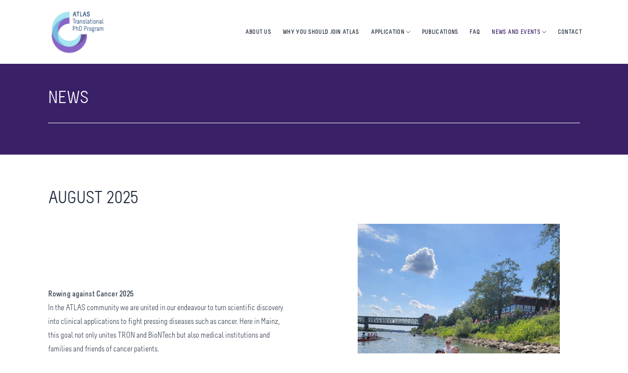

--- FILE ---
content_type: text/html; charset=UTF-8
request_url: https://atlas-phdprogram.com/news
body_size: 20967
content:
<!-- /layout.antlers.html -->
<!doctype html>
<html lang="en">
    <head>
        <meta charset="utf-8">
        <meta http-equiv="X-UA-Compatible" content="IE=edge">
        <meta name="viewport" content="width=device-width, initial-scale=1.0, viewport-fit=cover">
        <link rel="apple-touch-icon" sizes="180x180" href="/favicons/apple-touch-icon.png">
        <link rel="icon" type="image/png" sizes="32x32" href="/favicons/favicon-32x32.png">
        <link rel="icon" type="image/png" sizes="16x16" href="/favicons/favicon-16x16.png">
        <link rel="preload" as="style" href="https://atlas-phdprogram.com/build/assets/site.57b45f56.css" /><link rel="modulepreload" href="https://atlas-phdprogram.com/build/assets/site.1aa2560e.js" /><link rel="stylesheet" href="https://atlas-phdprogram.com/build/assets/site.57b45f56.css" /><script type="module" src="https://atlas-phdprogram.com/build/assets/site.1aa2560e.js"></script>
        <!-- /snippets/_seo.antlers.html -->

<title>
     
        News
         &#124; 
        
        Atlas Translational PhD Program
    
</title>






    




    
        
            <link rel="alternate" hreflang="en-US" href="https://atlas-phdprogram.com/news">
        
    




    
        <link rel="canonical" href="https://atlas-phdprogram.com/news">
    














<meta property="og:site_name" content="Atlas Translational PhD Program">
<meta property="og:type" content="website">
<meta property="og:locale" content="en_US">

    <meta property="og:title" content="News">









    

    

    
    

    

    

    

<!-- End: /snippets/_seo.antlers.html -->

        <!-- /snippets/_browser_appearance.antlers.html -->











<!-- End: /snippets/_browser_appearance.antlers.html -->

    </head>
    <body class="flex flex-col min-h-screen bg-white selection:bg-primary selection:text-white">
        <!-- /snippets/_noscript.antlers.html -->
<noscript>
    <style>
        nav.hidden,
        nav ul [x-cloak],
        nav ul li ul {
            display: block !important;
        }
    </style>
    <p class="relative z-50 py-3 px-4 bg-gray-100 border-b border-gray-200 text-center font-bold text-xs text-gray-600">This website requires Javascript for some parts to function properly. Your experience may vary.</p>
</noscript>
<!-- End: /snippets/_noscript.antlers.html -->

        <!-- /navigation/_skip_to_content.antlers.html -->
<a class="fixed z-50 hidden md:block top-4 left-8 py-2 px-4 bg-primary text-white text-sm font-bold -translate-y-24 opacity-0 focus-visible:translate-y-0 focus-visible:opacity-100 focus:outline-none focus-visible:ring-2 ring-primary ring-offset-2 motion-safe:transition-all" href="#content">
	Skip to content
</a>
<!-- End: /navigation/_skip_to_content.antlers.html -->

        <!-- /components/_toolbar.antlers.html -->

<!-- End: /components/_toolbar.antlers.html -->

        
        
        
    

        <!-- /layout/_header.antlers.html -->
<header class="w-full py-4">
    <div class="fluid-container flex items-center justify-between">
        
        <script defer data-domain="atlas-phdprogram.com" src="https://app.vieleclicks.de/js/plausible.js"></script> 
        <!-- /components/_logo.antlers.html -->
<a
	class="p-2 -m-2 hover:scale-125 hover:rotate-2 motion-safe:transition-transform focus:outline-none focus-visible:ring-2 ring-primary"
	aria-label="Logo Atlas Translational PhD Program"
	href="/"
>
    <img src="/visuals/ATLAS_Logo_PhD_RGB.jpg" class="select-none pr-8" width="150" alt="Atlas Translational PhD Program"/>
</a>
<!-- End: /components/_logo.antlers.html -->

        
<!-- /navigation/_main_desktop.antlers.html -->
<nav class="hidden md:block" aria-label="Main navigation">
    <ul class="flex items-center space-x-8">
        
            <li
                
                class="relative leading-none"
            >
                <a
                    class="
                        -m-1 flex items-center font-bold text-xs uppercase tracking-wide hover:text-primary focus:outline-none focus-visible:ring-2 ring-primary
                        text-neutral
                    "
                    
                        href="/"
                    
                >
                    About Us
                    
                </a>
                
            </li>
        
            <li
                
                class="relative leading-none"
            >
                <a
                    class="
                        -m-1 flex items-center font-bold text-xs uppercase tracking-wide hover:text-primary focus:outline-none focus-visible:ring-2 ring-primary
                        text-neutral
                    "
                    
                        href="/why-you-should-join-atlas"
                    
                >
                    Why you should join ATLAS
                    
                </a>
                
            </li>
        
            <li
                
                    x-data="{ subnavOpen: false }"
                    @keyup.escape.stop.prevent="subnavOpen = false"
                    @focusin.window="!$refs.subnav.contains($event.target) && (subnavOpen = false)"
                    x-cloak
                
                class="relative leading-none"
            >
                <a
                    class="
                        -m-1 flex items-center font-bold text-xs uppercase tracking-wide hover:text-primary focus:outline-none focus-visible:ring-2 ring-primary
                        text-neutral
                    "
                    
                        href="#"
                        @click.prevent="subnavOpen = !subnavOpen"
                        :aria-label="subnavOpen
                            ? 'Close sub navigation'
                            : 'Open sub navigation'"
                        :aria-expanded="subnavOpen"
                    
                >
                    Application
                    
                        <svg class="w-2 ml-1 overflow-visible stroke-current text-neutral"
                            :class="{ 'rotate-180': subnavOpen }"
                            aria-hidden="true"
                            stroke-width="16"
                            viewBox="0 0 140 140"><path d="M135.625 42.648l-62.533 62.527a4.37 4.37 0 01-6.184 0L4.375 42.648" fill="none" stroke-linecap="round" stroke-linejoin="round"
                        /></svg>
                    
                </a>
                
                    <ul
                        x-show="subnavOpen"
                        x-ref="subnav"
                        class="absolute mt-2 -ml-3 py-2 px-3 bg-white border border-neutral/10 rounded shadow z-50"
                        @click.outside="subnavOpen = false"
                        x-transition
                    >
                        
                            <li class="leading-none">
                                <a
                                    class="
                                        whitespace-nowrap py-2 px-1 -mx-1 block text-xs font-bold hover:text-primary focus:outline-none focus-visible:ring-2 ring-primary
                                        text-neutral
                                    "
                                    href="/projects-offered"
                                >
                                    Projects offered
                                </a>
                            </li>
                        
                            <li class="leading-none">
                                <a
                                    class="
                                        whitespace-nowrap py-2 px-1 -mx-1 block text-xs font-bold hover:text-primary focus:outline-none focus-visible:ring-2 ring-primary
                                        text-neutral
                                    "
                                    href="/how-to-apply"
                                >
                                    How to apply
                                </a>
                            </li>
                        
                            <li class="leading-none">
                                <a
                                    class="
                                        whitespace-nowrap py-2 px-1 -mx-1 block text-xs font-bold hover:text-primary focus:outline-none focus-visible:ring-2 ring-primary
                                        text-neutral
                                    "
                                    href="/evaluation-and-selection"
                                >
                                    Evaluation and selection
                                </a>
                            </li>
                        
                    </ul>
                
            </li>
        
            <li
                
                class="relative leading-none"
            >
                <a
                    class="
                        -m-1 flex items-center font-bold text-xs uppercase tracking-wide hover:text-primary focus:outline-none focus-visible:ring-2 ring-primary
                        text-neutral
                    "
                    
                        href="/selected-publications"
                    
                >
                    Publications
                    
                </a>
                
            </li>
        
            <li
                
                class="relative leading-none"
            >
                <a
                    class="
                        -m-1 flex items-center font-bold text-xs uppercase tracking-wide hover:text-primary focus:outline-none focus-visible:ring-2 ring-primary
                        text-neutral
                    "
                    
                        href="/faq"
                    
                >
                    FAQ
                    
                </a>
                
            </li>
        
            <li
                
                    x-data="{ subnavOpen: false }"
                    @keyup.escape.stop.prevent="subnavOpen = false"
                    @focusin.window="!$refs.subnav.contains($event.target) && (subnavOpen = false)"
                    x-cloak
                
                class="relative leading-none"
            >
                <a
                    class="
                        -m-1 flex items-center font-bold text-xs uppercase tracking-wide hover:text-primary focus:outline-none focus-visible:ring-2 ring-primary
                        text-primary
                    "
                    
                        href="#"
                        @click.prevent="subnavOpen = !subnavOpen"
                        :aria-label="subnavOpen
                            ? 'Close sub navigation'
                            : 'Open sub navigation'"
                        :aria-expanded="subnavOpen"
                    
                >
                    News and Events
                    
                        <svg class="w-2 ml-1 overflow-visible stroke-current text-neutral"
                            :class="{ 'rotate-180': subnavOpen }"
                            aria-hidden="true"
                            stroke-width="16"
                            viewBox="0 0 140 140"><path d="M135.625 42.648l-62.533 62.527a4.37 4.37 0 01-6.184 0L4.375 42.648" fill="none" stroke-linecap="round" stroke-linejoin="round"
                        /></svg>
                    
                </a>
                
                    <ul
                        x-show="subnavOpen"
                        x-ref="subnav"
                        class="absolute mt-2 -ml-3 py-2 px-3 bg-white border border-neutral/10 rounded shadow z-50"
                        @click.outside="subnavOpen = false"
                        x-transition
                    >
                        
                            <li class="leading-none">
                                <a
                                    class="
                                        whitespace-nowrap py-2 px-1 -mx-1 block text-xs font-bold hover:text-primary focus:outline-none focus-visible:ring-2 ring-primary
                                        text-primary
                                    "
                                    href="/news"
                                >
                                    News
                                </a>
                            </li>
                        
                            <li class="leading-none">
                                <a
                                    class="
                                        whitespace-nowrap py-2 px-1 -mx-1 block text-xs font-bold hover:text-primary focus:outline-none focus-visible:ring-2 ring-primary
                                        text-neutral
                                    "
                                    href="/events"
                                >
                                    Events
                                </a>
                            </li>
                        
                    </ul>
                
            </li>
        
            <li
                
                class="relative leading-none"
            >
                <a
                    class="
                        -m-1 flex items-center font-bold text-xs uppercase tracking-wide hover:text-primary focus:outline-none focus-visible:ring-2 ring-primary
                        text-neutral
                    "
                    
                        href="/contact"
                    
                >
                    Contact
                    
                </a>
                
            </li>
        
    </ul>
</nav>
<!-- End: /navigation/_main_desktop.antlers.html -->



<!-- /navigation/_main_mobile.antlers.html -->
<nav
    x-data="{ mobileNavOpen: false }"
    class="md:hidden"
    class="relative"
    aria-label="Main navigation"
    x-cloak
>
    <button
        @click.prevent="mobileNavOpen = !mobileNavOpen"
        class="z-50 menutoggle absolute top-8 -right-4 z-20 w-12 h-12 mr-8 mb-safe transition-all ease-in-out duration-700"
        :class="{ 'menuopen' : mobileNavOpen }"
        :aria-label="
        mobileNavOpen
            ? 'Close navigation'
            : 'Open navigation'
        "
        :aria-expanded="mobileNavOpen"
    >
    <div></div>
</button>

    <div
        class="fixed top-0 right-0 left-0 bottom-0 bg-primary z-10 pt-28 px-8 pb-12 flex flex-col items-center"
        x-show="mobileNavOpen"
        x-trap.inert.noscroll="mobileNavOpen"
    >
        <ul class="flex flex-col py-2 space-y-4 overflow-auto">
            
                <li
                    
                    class="leading-none"
                >
                    <a
                        class="w-full py-2 flex items-center space-x-1 uppercase text-xl hover:text-secondary-light text-white focus:outline-none focus-visible:ring-2 ring-primary"
                        
                            href="/"
                        
                    >
                        <span class="border-b pb-1 hover:border-b border-primary">About Us</span>
                        
                    </a>
                    
                </li>
            
                <li
                    
                    class="leading-none"
                >
                    <a
                        class="w-full py-2 flex items-center space-x-1 uppercase text-xl hover:text-secondary-light text-white focus:outline-none focus-visible:ring-2 ring-primary"
                        
                            href="/why-you-should-join-atlas"
                        
                    >
                        <span class="border-b pb-1 hover:border-b border-primary">Why you should join ATLAS</span>
                        
                    </a>
                    
                </li>
            
                <li
                    
                        x-data="{ subnavOpen: false }"
                        @focusin.window="!$refs.subnav.contains($event.target) && (subnavOpen = false)"
                    
                    class="leading-none"
                >
                    <a
                        class="w-full py-2 flex items-center space-x-1 uppercase text-xl hover:text-secondary-light text-white focus:outline-none focus-visible:ring-2 ring-primary"
                        
                            href="#"
                            @click.prevent="subnavOpen = !subnavOpen"
                            @click.outside="subnavOpen = false"
                            :aria-label="subnavOpen
                                ? 'Close sub navigation'
                                : 'Open sub navigation'"
                            :aria-expanded="subnavOpen"
                        
                    >
                        <span class="border-b pb-1 hover:border-b border-primary">Application</span>
                        
                            <svg
                                class="w-3 h-2 overflow-visible stroke-white text-white"
                                :class="{ 'rotate-180': subnavOpen }"
                                aria-hidden="true"
                                stroke-width="20"
                                viewBox="0 0 140 140"><path d="M135.625 42.648l-62.533 62.527a4.37 4.37 0 01-6.184 0L4.375 42.648" fill="none" stroke-linecap="round" stroke-linejoin="round"
                            /></svg>
                        
                    </a>
                    
                        <ul
                            x-show="subnavOpen"
                            x-ref="subnav"
                            class="flex flex-col items-stretch space-y-2"
                            x-collapse
                        >
                            
                                <li class="mt-2">
                                    <a
                                        class="block py-2 whitespace-nowrap uppercase hover:text-secondary-light text-white focus:outline-none focus-visible:ring-2 ring-primary"
                                        href="/projects-offered">
                                        <span class="border-b pb-1 hover:border-b border-primary">Projects offered</span>
                                    </a>
                                </li>
                            
                                <li class="">
                                    <a
                                        class="block py-2 whitespace-nowrap uppercase hover:text-secondary-light text-white focus:outline-none focus-visible:ring-2 ring-primary"
                                        href="/how-to-apply">
                                        <span class="border-b pb-1 hover:border-b border-primary">How to apply</span>
                                    </a>
                                </li>
                            
                                <li class="">
                                    <a
                                        class="block py-2 whitespace-nowrap uppercase hover:text-secondary-light text-white focus:outline-none focus-visible:ring-2 ring-primary"
                                        href="/evaluation-and-selection">
                                        <span class="border-b pb-1 hover:border-b border-primary">Evaluation and selection</span>
                                    </a>
                                </li>
                            
                        </ul>
                    
                </li>
            
                <li
                    
                    class="leading-none"
                >
                    <a
                        class="w-full py-2 flex items-center space-x-1 uppercase text-xl hover:text-secondary-light text-white focus:outline-none focus-visible:ring-2 ring-primary"
                        
                            href="/selected-publications"
                        
                    >
                        <span class="border-b pb-1 hover:border-b border-primary">Publications</span>
                        
                    </a>
                    
                </li>
            
                <li
                    
                    class="leading-none"
                >
                    <a
                        class="w-full py-2 flex items-center space-x-1 uppercase text-xl hover:text-secondary-light text-white focus:outline-none focus-visible:ring-2 ring-primary"
                        
                            href="/faq"
                        
                    >
                        <span class="border-b pb-1 hover:border-b border-primary">FAQ</span>
                        
                    </a>
                    
                </li>
            
                <li
                    
                        x-data="{ subnavOpen: false }"
                        @focusin.window="!$refs.subnav.contains($event.target) && (subnavOpen = false)"
                    
                    class="leading-none"
                >
                    <a
                        class="w-full py-2 flex items-center space-x-1 uppercase text-xl hover:text-secondary-light text-secondary-light focus:outline-none focus-visible:ring-2 ring-primary"
                        
                            href="#"
                            @click.prevent="subnavOpen = !subnavOpen"
                            @click.outside="subnavOpen = false"
                            :aria-label="subnavOpen
                                ? 'Close sub navigation'
                                : 'Open sub navigation'"
                            :aria-expanded="subnavOpen"
                        
                    >
                        <span class="border-b pb-1 hover:border-b border-secondary-light">News and Events</span>
                        
                            <svg
                                class="w-3 h-2 overflow-visible stroke-white text-white"
                                :class="{ 'rotate-180': subnavOpen }"
                                aria-hidden="true"
                                stroke-width="20"
                                viewBox="0 0 140 140"><path d="M135.625 42.648l-62.533 62.527a4.37 4.37 0 01-6.184 0L4.375 42.648" fill="none" stroke-linecap="round" stroke-linejoin="round"
                            /></svg>
                        
                    </a>
                    
                        <ul
                            x-show="subnavOpen"
                            x-ref="subnav"
                            class="flex flex-col items-stretch space-y-2"
                            x-collapse
                        >
                            
                                <li class="mt-2">
                                    <a
                                        class="block py-2 whitespace-nowrap uppercase hover:text-secondary-light text-secondary-light focus:outline-none focus-visible:ring-2 ring-primary"
                                        href="/news">
                                        <span class="border-b pb-1 hover:border-b border-secondary-light">News</span>
                                    </a>
                                </li>
                            
                                <li class="">
                                    <a
                                        class="block py-2 whitespace-nowrap uppercase hover:text-secondary-light text-white focus:outline-none focus-visible:ring-2 ring-primary"
                                        href="/events">
                                        <span class="border-b pb-1 hover:border-b border-primary">Events</span>
                                    </a>
                                </li>
                            
                        </ul>
                    
                </li>
            
                <li
                    
                    class="leading-none"
                >
                    <a
                        class="w-full py-2 flex items-center space-x-1 uppercase text-xl hover:text-secondary-light text-white focus:outline-none focus-visible:ring-2 ring-primary"
                        
                            href="/contact"
                        
                    >
                        <span class="border-b pb-1 hover:border-b border-primary">Contact</span>
                        
                    </a>
                    
                </li>
            
        </ul>
    </div>
</nav>
<!-- End: /navigation/_main_mobile.antlers.html -->


    </div>
</header>
<!-- End: /layout/_header.antlers.html -->

        <!-- /default.antlers.html -->
<main id="content">
    
    <section
        class="outer-grid pb-4 mb-4 header-section bg-primary"
    >
        <div class="fluid-container md:grid md:grid-cols-12 gap-x-16 gap-y-8">
            <div
                class="md:col-span-12 pb-8 mb-12 border-b border-white"
            >
                <!-- /typography/_h1.antlers.html -->
<h1 class="text-2xl md:text-4xl font-normal uppercase leading-tight text-white ">News</h1>
<!-- End: /typography/_h1.antlers.html -->

            </div>
               
        </div>
    </section>

    <div class="outer-grid">
          <!-- /page_builder/_two_columns.antlers.html -->
<section class="fluid-container px-0 grid md:grid-cols-12 gap-0 two-columns items-center" >
    
        <div class="fluid-container md:col-span-12 mb-8">
            <!-- /typography/_h2.antlers.html -->
<h2 class="font-normal uppercase leading-tight text-neutral text-4xl ">August 2025</h2>
<!-- End: /typography/_h2.antlers.html -->

        </div>
    
    <div class="md:col-span-6 column-1">
        <!-- /page_builder/_article.antlers.html -->
<section class="fluid-container md:grid md:grid-cols-12">
    <!-- /typography/_prose.antlers.html -->
<article
	class="
		prose
		prose-a:text-primary
		hover:prose-a:text-primary-light
		focus:prose-a:outline-none
		focus-visible:prose-a:ring
		focus-visible:prose-a:ring-primary
		focus-visible:prose-a:rounded-sm
		prose-blockquote:border-primary
		prose-figure:my-0
		prose-headings:font-normal
		prose-headings:font-sans
		prose-h1:uppercase
		prose-h2:uppercase
		prose-h3:uppercase
		prose-h2:text-4xl
		prose-h4:font-bold
		prose-hr:border-neutral
		prose-lead:text-neutral
		prose-li:marker:text-neutral
		prose-li:not-italic
		prose-li:text-base
		prose-li:mb-6
		prose-pre:whitespace-pre-wrap
		prose-strong:text-neutral
		max-w-none
		contents
	"
>
	<!-- /components/_text.antlers.html -->
<div class="size-full">
    <h3><strong>Rowing against Cancer 2025</strong></h3><p>In the ATLAS community we are united in our endeavour to turn scientific discovery into clinical applications to fight pressing diseases such as cancer. Here in Mainz, this goal not only unites TRON and BioNTech but also medical institutions and families and friends of cancer patients. </p><p>In this context, the annual charity regatta „Rudern gegen Krebs (Rowing against Cancer)“ is organised under the sponsorship of local partners such as BioNTech to support the “Stiftung Leben mit Krebs”. On 24.08.2025, 70 boats started in this year’s rowing competition. The TRON PhD Team, the <strong>TRONados</strong> with Lukas Merz, Janina Freitag, Til Wanner and Sophia Thevissen on board, stormed the final and placed third overall. We congratulate them on their strong performance and team spirit!</p>
</div>
<!-- End: /components/_text.antlers.html -->
</article>
<!-- End: /typography/_prose.antlers.html -->

</section>
<!-- End: /page_builder/_article.antlers.html -->

    </div>
    <div class="md:col-span-6 column-2 mt-8 md:mt-0">
        <!-- /page_builder/_article.antlers.html -->
<section class="fluid-container md:grid md:grid-cols-12">
    <!-- /typography/_prose.antlers.html -->
<article
	class="
		prose
		prose-a:text-primary
		hover:prose-a:text-primary-light
		focus:prose-a:outline-none
		focus-visible:prose-a:ring
		focus-visible:prose-a:ring-primary
		focus-visible:prose-a:rounded-sm
		prose-blockquote:border-primary
		prose-figure:my-0
		prose-headings:font-normal
		prose-headings:font-sans
		prose-h1:uppercase
		prose-h2:uppercase
		prose-h3:uppercase
		prose-h2:text-4xl
		prose-h4:font-bold
		prose-hr:border-neutral
		prose-lead:text-neutral
		prose-li:marker:text-neutral
		prose-li:not-italic
		prose-li:text-base
		prose-li:mb-6
		prose-pre:whitespace-pre-wrap
		prose-strong:text-neutral
		max-w-none
		contents
	"
>
	<!-- /components/_figure.antlers.html -->
<figure
    class="
        not-prose
        corner
        size-xl
    "
>
    
    <!-- /components/_picture.antlers.html -->

    <picture>
        
            
                <source
                    srcset="
                        /img/containers/assets/0f87d539-9b3b-4f71-b970-069d488335da-1756120961.jpeg/9b727d4961863fde075e9516f07fc936.webp 320w,
                        /img/containers/assets/0f87d539-9b3b-4f71-b970-069d488335da-1756120961.jpeg/3f694e8db0228963b579ae33587128a6.webp 480w,
                        /img/containers/assets/0f87d539-9b3b-4f71-b970-069d488335da-1756120961.jpeg/be9f19aefb64abefbddb46ac76f01eae.webp 768w,
                        /img/containers/assets/0f87d539-9b3b-4f71-b970-069d488335da-1756120961.jpeg/7ef51f3c12744516f084a79644b42102.webp 1280w,
                        /img/containers/assets/0f87d539-9b3b-4f71-b970-069d488335da-1756120961.jpeg/0199fca40acaf1cde18e55eb755ab373.webp 1440w,
                        /img/containers/assets/0f87d539-9b3b-4f71-b970-069d488335da-1756120961.jpeg/c6101b4a2ddd7bb1e22c49b55bf32105.webp 1680w"
                    sizes="
            90vw
        "
                    type="image/webp"
                >
                <source
                    srcset="
                        /img/containers/assets/0f87d539-9b3b-4f71-b970-069d488335da-1756120961.jpeg/b59ca86827a483a7a3584e670ddba690.jpeg 320w,
                        /img/containers/assets/0f87d539-9b3b-4f71-b970-069d488335da-1756120961.jpeg/85845116b381339c473c5b8e0fde5808.jpeg 480w,
                        /img/containers/assets/0f87d539-9b3b-4f71-b970-069d488335da-1756120961.jpeg/2c69d99e13ac89fc1a545e696a9ee0a5.jpeg 768w,
                        /img/containers/assets/0f87d539-9b3b-4f71-b970-069d488335da-1756120961.jpeg/197000614e36980d2429f1d0e67ea2e8.jpeg 1280w,
                        /img/containers/assets/0f87d539-9b3b-4f71-b970-069d488335da-1756120961.jpeg/222dbb61eaf88a2d941eb8cb4645b7bf.jpeg 1440w,
                        /img/containers/assets/0f87d539-9b3b-4f71-b970-069d488335da-1756120961.jpeg/83fc48105e670da43492645b86b5c686.jpeg 1680w"
                    sizes="
            90vw
        "
                    type="image/jpeg"
                >
                <img
                    width="1500"
                    height="2000"
                    src="/img/containers/assets/0f87d539-9b3b-4f71-b970-069d488335da-1756120961.jpeg/197000614e36980d2429f1d0e67ea2e8.jpeg"
                    alt="."
                    
                        class="w-full"
                    
                    
                        aria-hidden="true"
                    
                    
                        loading="lazy"
                    
                >
            
        
    </picture>

<!-- End: /components/_picture.antlers.html -->

    

    <!-- /typography/_caption.antlers.html -->

<!-- End: /typography/_caption.antlers.html -->

</figure>
<!-- End: /components/_figure.antlers.html -->
</article>
<!-- End: /typography/_prose.antlers.html -->

</section>
<!-- End: /page_builder/_article.antlers.html -->

    </div>
</section>
<!-- End: /page_builder/_two_columns.antlers.html -->
  <!-- /page_builder/_two_columns.antlers.html -->
<section class="fluid-container px-0 grid md:grid-cols-12 gap-0 two-columns items-center" >
    
        <div class="fluid-container md:col-span-12 mb-8">
            <!-- /typography/_h2.antlers.html -->
<h2 class="font-normal uppercase leading-tight text-neutral text-4xl ">July 2025</h2>
<!-- End: /typography/_h2.antlers.html -->

        </div>
    
    <div class="md:col-span-6 column-1">
        <!-- /page_builder/_article.antlers.html -->
<section class="fluid-container md:grid md:grid-cols-12">
    <!-- /typography/_prose.antlers.html -->
<article
	class="
		prose
		prose-a:text-primary
		hover:prose-a:text-primary-light
		focus:prose-a:outline-none
		focus-visible:prose-a:ring
		focus-visible:prose-a:ring-primary
		focus-visible:prose-a:rounded-sm
		prose-blockquote:border-primary
		prose-figure:my-0
		prose-headings:font-normal
		prose-headings:font-sans
		prose-h1:uppercase
		prose-h2:uppercase
		prose-h3:uppercase
		prose-h2:text-4xl
		prose-h4:font-bold
		prose-hr:border-neutral
		prose-lead:text-neutral
		prose-li:marker:text-neutral
		prose-li:not-italic
		prose-li:text-base
		prose-li:mb-6
		prose-pre:whitespace-pre-wrap
		prose-strong:text-neutral
		max-w-none
		contents
	"
>
	<!-- /components/_figure.antlers.html -->
<figure
    class="
        not-prose
        corner
        size-xl
    "
>
    
    <!-- /components/_picture.antlers.html -->

    <picture>
        
            
                <source
                    srcset="
                        /img/containers/assets/img_7445.jpeg/607e106a95942fb112055d110fe73117.webp 320w,
                        /img/containers/assets/img_7445.jpeg/1296dc39a77d499f71163099226e995b.webp 480w,
                        /img/containers/assets/img_7445.jpeg/1d3e65883e10e44d2625569233cbd954.webp 768w,
                        /img/containers/assets/img_7445.jpeg/7bfd4c5e6b824ffeee9cd59dc2e777bb.webp 1280w,
                        /img/containers/assets/img_7445.jpeg/69f5fb9afdf16572897e84f35eca2ad3.webp 1440w,
                        /img/containers/assets/img_7445.jpeg/60c0ce627966ce0aff86c3d1a66af828.webp 1680w"
                    sizes="
            90vw
        "
                    type="image/webp"
                >
                <source
                    srcset="
                        /img/containers/assets/img_7445.jpeg/b75e4a093aaef55432263920e9b1c0b4.jpeg 320w,
                        /img/containers/assets/img_7445.jpeg/0eb9b7872de6c925e48c764c40177593.jpeg 480w,
                        /img/containers/assets/img_7445.jpeg/24588a5a65d1758c078eaf4ab502ba94.jpeg 768w,
                        /img/containers/assets/img_7445.jpeg/f3a6894b38b761081ef3bac82cd9eee8.jpeg 1280w,
                        /img/containers/assets/img_7445.jpeg/6f637760adbc96ddfbe5f884406ddeb8.jpeg 1440w,
                        /img/containers/assets/img_7445.jpeg/f79bfbec499d1196e93b93abdc9504ca.jpeg 1680w"
                    sizes="
            90vw
        "
                    type="image/jpeg"
                >
                <img
                    width="4032"
                    height="3024"
                    src="/img/containers/assets/img_7445.jpeg/f3a6894b38b761081ef3bac82cd9eee8.jpeg"
                    alt="."
                    
                        class="w-full"
                    
                    
                        aria-hidden="true"
                    
                    
                        loading="lazy"
                    
                >
            
        
    </picture>

<!-- End: /components/_picture.antlers.html -->

    

    <!-- /typography/_caption.antlers.html -->

<!-- End: /typography/_caption.antlers.html -->

</figure>
<!-- End: /components/_figure.antlers.html -->

        
            <!-- /components/_figure.antlers.html -->
<figure
    class="
        not-prose
        corner
        size-lg
    "
>
    
    <!-- /components/_picture.antlers.html -->

    <picture>
        
            
                <source
                    srcset="
                        /img/containers/assets/img_7703.jpeg/24c3531a33db7a80fdf13c5ab8bdcc92.webp 320w,
                        /img/containers/assets/img_7703.jpeg/7e20277417f4b21a26cb718f7d4a8ea4.webp 480w,
                        /img/containers/assets/img_7703.jpeg/6a5ec3bc2fde61dd3d3bc996b6f6678b.webp 768w,
                        /img/containers/assets/img_7703.jpeg/fcd3a90a1f4b7bbc6fa90ba6dcfa9017.webp 1280w,
                        /img/containers/assets/img_7703.jpeg/ea31b29907b5f2757489344a4a6f6b80.webp 1440w,
                        /img/containers/assets/img_7703.jpeg/24707eea4070d37f3fc3d0c374a3de5b.webp 1680w"
                    sizes="
            (min-width: 768px) 75vw, 90vw
        "
                    type="image/webp"
                >
                <source
                    srcset="
                        /img/containers/assets/img_7703.jpeg/b3de2c3d3b0f356360dd8be1396d3136.jpeg 320w,
                        /img/containers/assets/img_7703.jpeg/6f5fd11aa1103c00a94ca939f3ab832b.jpeg 480w,
                        /img/containers/assets/img_7703.jpeg/793cae3b06078482d12996a7a3d24cde.jpeg 768w,
                        /img/containers/assets/img_7703.jpeg/f3eed175b6c7c4bb9945463bebc712e4.jpeg 1280w,
                        /img/containers/assets/img_7703.jpeg/28070436faba96bd6c1d2d9b3e9762fc.jpeg 1440w,
                        /img/containers/assets/img_7703.jpeg/9ca7d198eeb25c5cddef135783df35ee.jpeg 1680w"
                    sizes="
            (min-width: 768px) 75vw, 90vw
        "
                    type="image/jpeg"
                >
                <img
                    width="4032"
                    height="3024"
                    src="/img/containers/assets/img_7703.jpeg/f3eed175b6c7c4bb9945463bebc712e4.jpeg"
                    alt="."
                    
                        class="w-full"
                    
                    
                        aria-hidden="true"
                    
                    
                        loading="lazy"
                    
                >
            
        
    </picture>

<!-- End: /components/_picture.antlers.html -->

    

    <!-- /typography/_caption.antlers.html -->

<!-- End: /typography/_caption.antlers.html -->

</figure>
<!-- End: /components/_figure.antlers.html -->
</article>
<!-- End: /typography/_prose.antlers.html -->

</section>
<!-- End: /page_builder/_article.antlers.html -->

    </div>
    <div class="md:col-span-6 column-2 mt-8 md:mt-0">
        <!-- /page_builder/_article.antlers.html -->
<section class="fluid-container md:grid md:grid-cols-12">
    <!-- /typography/_prose.antlers.html -->
<article
	class="
		prose
		prose-a:text-primary
		hover:prose-a:text-primary-light
		focus:prose-a:outline-none
		focus-visible:prose-a:ring
		focus-visible:prose-a:ring-primary
		focus-visible:prose-a:rounded-sm
		prose-blockquote:border-primary
		prose-figure:my-0
		prose-headings:font-normal
		prose-headings:font-sans
		prose-h1:uppercase
		prose-h2:uppercase
		prose-h3:uppercase
		prose-h2:text-4xl
		prose-h4:font-bold
		prose-hr:border-neutral
		prose-lead:text-neutral
		prose-li:marker:text-neutral
		prose-li:not-italic
		prose-li:text-base
		prose-li:mb-6
		prose-pre:whitespace-pre-wrap
		prose-strong:text-neutral
		max-w-none
		contents
	"
>
	<!-- /components/_text.antlers.html -->
<div class="size-full">
    <h3><strong>Greetings from Dallas – My Lab Exchange at UT Southwestern Medical Center</strong></h3><p>For just over a month now, I’ve been in Dallas, Texas, for a two-month lab exchange at UT Southwestern Medical Center (UTSW) in the context of the ATLAS PhD-program. Here, I’m working on an exciting project involving isotope tracing of metabolites—a method we haven’t used at TRON yet, and one that is really advancing my research.</p><p>This exchange is not only a fantastic professional opportunity but also a personally enriching experience. The team here is incredibly open and supportive, and I’m learning a lot—both in the lab and beyond.</p><p>Despite the constant 30 to 40°C, I’ve made sure to experience some Texan culture: I’ve been to a baseball game, watched a real rodeo, and of course, enjoyed some authentic Texas BBQ. I’m loving the variety and hospitality here!</p><p>I’m looking forward to the remaining time in Dallas and am excited to bring back new ideas and inspiration for my PhD project! </p><p>I would like to thank TRON and UT Southwestern for giving me this great opportunity for my stay.</p><p><strong>Janina Freitag, PhD student at TRON</strong></p>
</div>
<!-- End: /components/_text.antlers.html -->
</article>
<!-- End: /typography/_prose.antlers.html -->

</section>
<!-- End: /page_builder/_article.antlers.html -->

    </div>
</section>
<!-- End: /page_builder/_two_columns.antlers.html -->
  <!-- /page_builder/_two_columns.antlers.html -->
<section class="fluid-container px-0 grid md:grid-cols-12 gap-0 two-columns items-center" >
    
        <div class="fluid-container md:col-span-12 mb-8">
            <!-- /typography/_h2.antlers.html -->
<h2 class="font-normal uppercase leading-tight text-neutral text-4xl ">April 2025</h2>
<!-- End: /typography/_h2.antlers.html -->

        </div>
    
    <div class="md:col-span-6 column-1">
        <!-- /page_builder/_article.antlers.html -->
<section class="fluid-container md:grid md:grid-cols-12">
    <!-- /typography/_prose.antlers.html -->
<article
	class="
		prose
		prose-a:text-primary
		hover:prose-a:text-primary-light
		focus:prose-a:outline-none
		focus-visible:prose-a:ring
		focus-visible:prose-a:ring-primary
		focus-visible:prose-a:rounded-sm
		prose-blockquote:border-primary
		prose-figure:my-0
		prose-headings:font-normal
		prose-headings:font-sans
		prose-h1:uppercase
		prose-h2:uppercase
		prose-h3:uppercase
		prose-h2:text-4xl
		prose-h4:font-bold
		prose-hr:border-neutral
		prose-lead:text-neutral
		prose-li:marker:text-neutral
		prose-li:not-italic
		prose-li:text-base
		prose-li:mb-6
		prose-pre:whitespace-pre-wrap
		prose-strong:text-neutral
		max-w-none
		contents
	"
>
	<!-- /components/_text.antlers.html -->
<div class="size-full">
    <h3><strong>Annual Poster Session 2025</strong></h3><p>On April 30, 2025, our PhD students gathered for the annual ATLAS PhD Poster Session at the BioNTech site in Mainz. A total of 28 doctoral candidates presented their research projects in the form of posters, sharing their work with scientists from TRON and BioNTech. Many participants had only started their doctoral studies in the past year and took this opportunity to discuss their first research findings with the ATLAS community. They received valuable feedback from experts in fields such as immunotherapeutics, bioinformatics, and other disciplines.</p><p>The day was characterized by lively scientific exchange and networking and finally ended with the awarding of the annual ATLAS Poster Awards. This year, Katha Wilbrand (BioNTech), Johanna Kiefer (BioNTech), and Philipp Neundorf (TRON) were recognized for the best posters. Congratulations to our winners, and a heartfelt thank to the organizing team!</p>
</div>
<!-- End: /components/_text.antlers.html -->
</article>
<!-- End: /typography/_prose.antlers.html -->

</section>
<!-- End: /page_builder/_article.antlers.html -->

    </div>
    <div class="md:col-span-6 column-2 mt-8 md:mt-0">
        <!-- /page_builder/_article.antlers.html -->
<section class="fluid-container md:grid md:grid-cols-12">
    <!-- /typography/_prose.antlers.html -->
<article
	class="
		prose
		prose-a:text-primary
		hover:prose-a:text-primary-light
		focus:prose-a:outline-none
		focus-visible:prose-a:ring
		focus-visible:prose-a:ring-primary
		focus-visible:prose-a:rounded-sm
		prose-blockquote:border-primary
		prose-figure:my-0
		prose-headings:font-normal
		prose-headings:font-sans
		prose-h1:uppercase
		prose-h2:uppercase
		prose-h3:uppercase
		prose-h2:text-4xl
		prose-h4:font-bold
		prose-hr:border-neutral
		prose-lead:text-neutral
		prose-li:marker:text-neutral
		prose-li:not-italic
		prose-li:text-base
		prose-li:mb-6
		prose-pre:whitespace-pre-wrap
		prose-strong:text-neutral
		max-w-none
		contents
	"
>
	<!-- /components/_figure.antlers.html -->
<figure
    class="
        not-prose
        corner
        size-xl
    "
>
    
    <!-- /components/_picture.antlers.html -->

    <picture>
        
            
                <source
                    srcset="
                        /img/containers/assets/pxl_20250430_093250872.jpg/2c08e202756f22e524971f6c53905785.webp 320w,
                        /img/containers/assets/pxl_20250430_093250872.jpg/b84dfe55fb3006bb73d910a4c773134f.webp 480w,
                        /img/containers/assets/pxl_20250430_093250872.jpg/f3b4b26307a888c7be68f62dc954add2.webp 768w,
                        /img/containers/assets/pxl_20250430_093250872.jpg/93afb8304d3d833682e003479905e668.webp 1280w,
                        /img/containers/assets/pxl_20250430_093250872.jpg/3d4e72ebe1f7c2f69d6e71420b75693c.webp 1440w,
                        /img/containers/assets/pxl_20250430_093250872.jpg/2b8ce4e5de2203eb4c8d14f5058208aa.webp 1680w"
                    sizes="
            90vw
        "
                    type="image/webp"
                >
                <source
                    srcset="
                        /img/containers/assets/pxl_20250430_093250872.jpg/f96ecbcc904ce966fbab565d17f70ec1.jpg 320w,
                        /img/containers/assets/pxl_20250430_093250872.jpg/5f6da37963bce6a8950e65fa5079d743.jpg 480w,
                        /img/containers/assets/pxl_20250430_093250872.jpg/ed199c55fed23867db43ae9a89334528.jpg 768w,
                        /img/containers/assets/pxl_20250430_093250872.jpg/b00c6e51099830dbb21332fdc34e02f6.jpg 1280w,
                        /img/containers/assets/pxl_20250430_093250872.jpg/309376353f06e366b0368da90d3bd289.jpg 1440w,
                        /img/containers/assets/pxl_20250430_093250872.jpg/5e5e41c3e7112589b752154eae5d7d39.jpg 1680w"
                    sizes="
            90vw
        "
                    type="image/jpeg"
                >
                <img
                    width="3072"
                    height="4080"
                    src="/img/containers/assets/pxl_20250430_093250872.jpg/b00c6e51099830dbb21332fdc34e02f6.jpg"
                    alt="."
                    
                        class="w-full"
                    
                    
                        aria-hidden="true"
                    
                    
                        loading="lazy"
                    
                >
            
        
    </picture>

<!-- End: /components/_picture.antlers.html -->

    

    <!-- /typography/_caption.antlers.html -->

<!-- End: /typography/_caption.antlers.html -->

</figure>
<!-- End: /components/_figure.antlers.html -->
</article>
<!-- End: /typography/_prose.antlers.html -->

</section>
<!-- End: /page_builder/_article.antlers.html -->

    </div>
</section>
<!-- End: /page_builder/_two_columns.antlers.html -->
  <!-- /page_builder/_two_columns.antlers.html -->
<section class="fluid-container px-0 grid md:grid-cols-12 gap-0 two-columns items-center" >
    
        <div class="fluid-container md:col-span-12 mb-8">
            <!-- /typography/_h2.antlers.html -->
<h2 class="font-normal uppercase leading-tight text-neutral text-4xl ">March 2025</h2>
<!-- End: /typography/_h2.antlers.html -->

        </div>
    
    <div class="md:col-span-6 column-1">
        <!-- /page_builder/_article.antlers.html -->
<section class="fluid-container md:grid md:grid-cols-12">
    <!-- /typography/_prose.antlers.html -->
<article
	class="
		prose
		prose-a:text-primary
		hover:prose-a:text-primary-light
		focus:prose-a:outline-none
		focus-visible:prose-a:ring
		focus-visible:prose-a:ring-primary
		focus-visible:prose-a:rounded-sm
		prose-blockquote:border-primary
		prose-figure:my-0
		prose-headings:font-normal
		prose-headings:font-sans
		prose-h1:uppercase
		prose-h2:uppercase
		prose-h3:uppercase
		prose-h2:text-4xl
		prose-h4:font-bold
		prose-hr:border-neutral
		prose-lead:text-neutral
		prose-li:marker:text-neutral
		prose-li:not-italic
		prose-li:text-base
		prose-li:mb-6
		prose-pre:whitespace-pre-wrap
		prose-strong:text-neutral
		max-w-none
		contents
	"
>
	<!-- /components/_figure.antlers.html -->
<figure
    class="
        not-prose
        corner
        size-full
    "
>
    
    <!-- /components/_picture.antlers.html -->

    <picture>
        
            
                <source
                    srcset="
                        /img/containers/assets/snakemake_bild.jpeg/e460e55c4f05027842d86086bbf08136.webp 320w,
                        /img/containers/assets/snakemake_bild.jpeg/a3eac6624981adac66cd00445e0938cf.webp 480w,
                        /img/containers/assets/snakemake_bild.jpeg/0c571ade833c7c04528df0ff5b283f91.webp 768w,
                        /img/containers/assets/snakemake_bild.jpeg/3ad65f79a9eb4aef4fa572600f674eeb.webp 1280w,
                        /img/containers/assets/snakemake_bild.jpeg/8b0d19b71a6c0e19e56d5348af3d66af.webp 1440w,
                        /img/containers/assets/snakemake_bild.jpeg/b2ecc72f5ba8363336bc03ab1379a20f.webp 1680w"
                    sizes="
            100vw
        "
                    type="image/webp"
                >
                <source
                    srcset="
                        /img/containers/assets/snakemake_bild.jpeg/0e075a3123052d4f8de46728905557c2.jpeg 320w,
                        /img/containers/assets/snakemake_bild.jpeg/28188ecc387987df52a41b9a837dd790.jpeg 480w,
                        /img/containers/assets/snakemake_bild.jpeg/5a6f23b6c391dcb71146358c989cb229.jpeg 768w,
                        /img/containers/assets/snakemake_bild.jpeg/18afb52ac15f9906a80268984a1100af.jpeg 1280w,
                        /img/containers/assets/snakemake_bild.jpeg/1065c0a4d5e658ed5fef6488a600bb72.jpeg 1440w,
                        /img/containers/assets/snakemake_bild.jpeg/f7016b6a9ebdea6fa01e1adcc8354337.jpeg 1680w"
                    sizes="
            100vw
        "
                    type="image/jpeg"
                >
                <img
                    width="1024"
                    height="576"
                    src="/img/containers/assets/snakemake_bild.jpeg/18afb52ac15f9906a80268984a1100af.jpeg"
                    alt="."
                    
                        class="w-full"
                    
                    
                        aria-hidden="true"
                    
                    
                        loading="lazy"
                    
                >
            
        
    </picture>

<!-- End: /components/_picture.antlers.html -->

    

    <!-- /typography/_caption.antlers.html -->

<!-- End: /typography/_caption.antlers.html -->

</figure>
<!-- End: /components/_figure.antlers.html -->
</article>
<!-- End: /typography/_prose.antlers.html -->

</section>
<!-- End: /page_builder/_article.antlers.html -->

    </div>
    <div class="md:col-span-6 column-2 mt-8 md:mt-0">
        <!-- /page_builder/_article.antlers.html -->
<section class="fluid-container md:grid md:grid-cols-12">
    <!-- /typography/_prose.antlers.html -->
<article
	class="
		prose
		prose-a:text-primary
		hover:prose-a:text-primary-light
		focus:prose-a:outline-none
		focus-visible:prose-a:ring
		focus-visible:prose-a:ring-primary
		focus-visible:prose-a:rounded-sm
		prose-blockquote:border-primary
		prose-figure:my-0
		prose-headings:font-normal
		prose-headings:font-sans
		prose-h1:uppercase
		prose-h2:uppercase
		prose-h3:uppercase
		prose-h2:text-4xl
		prose-h4:font-bold
		prose-hr:border-neutral
		prose-lead:text-neutral
		prose-li:marker:text-neutral
		prose-li:not-italic
		prose-li:text-base
		prose-li:mb-6
		prose-pre:whitespace-pre-wrap
		prose-strong:text-neutral
		max-w-none
		contents
	"
>
	<!-- /components/_text.antlers.html -->
<div class="size-full">
    <h3><strong>Snakemake Hackathon CERN 2025</strong></h3><p>From March 10 to 14, 2025, the Snakemake Hackathon took place at the prestigious European Particle Physics Laboratory CERN (Geneva, Switzerland). Our 3 ATLAS PhD students Matthias, Johannes and Luis from the Bioinformatic Department at TRON did not miss this great opportunity.</p><p>Together with the other participants, they worked intensively on improvements and new features for Snakemake. Snakemake is an open-source workflow manager that is becoming increasingly popular in bioinformatics, physics and many other fields and is also being used more and more at TRON. It enables the efficient and reproducible linking of different programs - both locally, on powerful servers and in the cloud.</p><p>Some of the bug fixes and suggestions for improvement proposed by our students were integrated directly into the Snakemake code - a great success of which they can be justifiably proud.</p><p>A special highlight was the guided tour through the antimatter factory at CERN and the inspiring exchange with researchers from different disciplines. </p><p>A big thank you to Johannes Köster and the whole team for the fantastic organization!</p>
</div>
<!-- End: /components/_text.antlers.html -->
</article>
<!-- End: /typography/_prose.antlers.html -->

</section>
<!-- End: /page_builder/_article.antlers.html -->

    </div>
</section>
<!-- End: /page_builder/_two_columns.antlers.html -->
  <!-- /page_builder/_two_columns.antlers.html -->
<section class="fluid-container px-0 grid md:grid-cols-12 gap-0 two-columns items-center" >
    
        <div class="fluid-container md:col-span-12 mb-8">
            <!-- /typography/_h2.antlers.html -->
<h2 class="font-normal uppercase leading-tight text-neutral text-4xl ">January 2025</h2>
<!-- End: /typography/_h2.antlers.html -->

        </div>
    
    <div class="md:col-span-6 column-1">
        <!-- /page_builder/_article.antlers.html -->
<section class="fluid-container md:grid md:grid-cols-12">
    <!-- /typography/_prose.antlers.html -->
<article
	class="
		prose
		prose-a:text-primary
		hover:prose-a:text-primary-light
		focus:prose-a:outline-none
		focus-visible:prose-a:ring
		focus-visible:prose-a:ring-primary
		focus-visible:prose-a:rounded-sm
		prose-blockquote:border-primary
		prose-figure:my-0
		prose-headings:font-normal
		prose-headings:font-sans
		prose-h1:uppercase
		prose-h2:uppercase
		prose-h3:uppercase
		prose-h2:text-4xl
		prose-h4:font-bold
		prose-hr:border-neutral
		prose-lead:text-neutral
		prose-li:marker:text-neutral
		prose-li:not-italic
		prose-li:text-base
		prose-li:mb-6
		prose-pre:whitespace-pre-wrap
		prose-strong:text-neutral
		max-w-none
		contents
	"
>
	<!-- /components/_text.antlers.html -->
<div class="size-full">
    <h3><strong>Completion of the 3rd ATLAS Call </strong></h3><p>The final selection days of our 3rd ATLAS call took place on January 23rd and 24th. This year, the event took place on the BioNTech site in Mainz.</p><p>Over 600 candidates applied for 5 exciting translational projects. The 14 final candidates had two days to introduce themselves, learn more about their future projects and get an impression of the atmosphere and the people working at TRON and BioNTech. </p><p>We are looking forward to welcome our 5 new PhDs soon.</p><p>A big thank you goes to our participants and the PIs, as well as to our students of the task force, who supported us in organizing the event.</p>
</div>
<!-- End: /components/_text.antlers.html -->
</article>
<!-- End: /typography/_prose.antlers.html -->

</section>
<!-- End: /page_builder/_article.antlers.html -->

    </div>
    <div class="md:col-span-6 column-2 mt-8 md:mt-0">
        <!-- /page_builder/_article.antlers.html -->
<section class="fluid-container md:grid md:grid-cols-12">
    <!-- /typography/_prose.antlers.html -->
<article
	class="
		prose
		prose-a:text-primary
		hover:prose-a:text-primary-light
		focus:prose-a:outline-none
		focus-visible:prose-a:ring
		focus-visible:prose-a:ring-primary
		focus-visible:prose-a:rounded-sm
		prose-blockquote:border-primary
		prose-figure:my-0
		prose-headings:font-normal
		prose-headings:font-sans
		prose-h1:uppercase
		prose-h2:uppercase
		prose-h3:uppercase
		prose-h2:text-4xl
		prose-h4:font-bold
		prose-hr:border-neutral
		prose-lead:text-neutral
		prose-li:marker:text-neutral
		prose-li:not-italic
		prose-li:text-base
		prose-li:mb-6
		prose-pre:whitespace-pre-wrap
		prose-strong:text-neutral
		max-w-none
		contents
	"
>
	<!-- /components/_figure.antlers.html -->
<figure
    class="
        not-prose
        corner
        size-full
    "
>
    
    <!-- /components/_picture.antlers.html -->

    <picture>
        
            
                <source
                    srcset="
                        /img/containers/assets/gruppenfotos-1737980144.jpg/d020146aa5fcf0f583ed66cce530d433.webp 320w,
                        /img/containers/assets/gruppenfotos-1737980144.jpg/7b784543fb276c9e59f5527bcd0a666f.webp 480w,
                        /img/containers/assets/gruppenfotos-1737980144.jpg/a84eb1bd1ef0c39eb57fef18707625aa.webp 768w,
                        /img/containers/assets/gruppenfotos-1737980144.jpg/90f8090c0cfb8856080345eaa49d96b6.webp 1280w,
                        /img/containers/assets/gruppenfotos-1737980144.jpg/e68ab199b8dcfdf952e8d238e694683c.webp 1440w,
                        /img/containers/assets/gruppenfotos-1737980144.jpg/b79187f1cf91a9681cc733ed1ecf707a.webp 1680w"
                    sizes="
            100vw
        "
                    type="image/webp"
                >
                <source
                    srcset="
                        /img/containers/assets/gruppenfotos-1737980144.jpg/f5ae04c1b8313009018b53161b90953b.jpg 320w,
                        /img/containers/assets/gruppenfotos-1737980144.jpg/03e0a391c6c416ddbbf0d91b5e5711c7.jpg 480w,
                        /img/containers/assets/gruppenfotos-1737980144.jpg/641f8f1539253933f41b37bbb7c27cf7.jpg 768w,
                        /img/containers/assets/gruppenfotos-1737980144.jpg/7a88f0008fc4cb093784886221abaaea.jpg 1280w,
                        /img/containers/assets/gruppenfotos-1737980144.jpg/d4ea4448c83e29260276e356ab0749d2.jpg 1440w,
                        /img/containers/assets/gruppenfotos-1737980144.jpg/60acad662dc3454d3aba33110af9ac4d.jpg 1680w"
                    sizes="
            100vw
        "
                    type="image/jpeg"
                >
                <img
                    width="4032"
                    height="3024"
                    src="/img/containers/assets/gruppenfotos-1737980144.jpg/7a88f0008fc4cb093784886221abaaea.jpg"
                    alt="."
                    
                        class="w-full"
                    
                    
                        aria-hidden="true"
                    
                    
                        loading="lazy"
                    
                >
            
        
    </picture>

<!-- End: /components/_picture.antlers.html -->

    

    <!-- /typography/_caption.antlers.html -->

<!-- End: /typography/_caption.antlers.html -->

</figure>
<!-- End: /components/_figure.antlers.html -->
</article>
<!-- End: /typography/_prose.antlers.html -->

</section>
<!-- End: /page_builder/_article.antlers.html -->

    </div>
</section>
<!-- End: /page_builder/_two_columns.antlers.html -->
  <!-- /page_builder/_two_columns.antlers.html -->
<section class="fluid-container px-0 grid md:grid-cols-12 gap-0 two-columns items-center" >
    
        <div class="fluid-container md:col-span-12 mb-8">
            <!-- /typography/_h2.antlers.html -->
<h2 class="font-normal uppercase leading-tight text-neutral text-4xl ">October 2024</h2>
<!-- End: /typography/_h2.antlers.html -->

        </div>
    
    <div class="md:col-span-6 column-1">
        <!-- /page_builder/_article.antlers.html -->
<section class="fluid-container md:grid md:grid-cols-12">
    <!-- /typography/_prose.antlers.html -->
<article
	class="
		prose
		prose-a:text-primary
		hover:prose-a:text-primary-light
		focus:prose-a:outline-none
		focus-visible:prose-a:ring
		focus-visible:prose-a:ring-primary
		focus-visible:prose-a:rounded-sm
		prose-blockquote:border-primary
		prose-figure:my-0
		prose-headings:font-normal
		prose-headings:font-sans
		prose-h1:uppercase
		prose-h2:uppercase
		prose-h3:uppercase
		prose-h2:text-4xl
		prose-h4:font-bold
		prose-hr:border-neutral
		prose-lead:text-neutral
		prose-li:marker:text-neutral
		prose-li:not-italic
		prose-li:text-base
		prose-li:mb-6
		prose-pre:whitespace-pre-wrap
		prose-strong:text-neutral
		max-w-none
		contents
	"
>
	<!-- /components/_figure.antlers.html -->
<figure
    class="
        not-prose
        corner
        size-lg
    "
>
    
    <!-- /components/_picture.antlers.html -->

    <picture>
        
            
                <source
                    srcset="
                        /img/containers/assets/pxl_20241010.jpg/70ebcdcaddbd06d836db251917d1f697.webp 320w,
                        /img/containers/assets/pxl_20241010.jpg/2cba45e946d5f37edd560145440306cc.webp 480w,
                        /img/containers/assets/pxl_20241010.jpg/768fa4983ba88ecca0fa25c8a2574e55.webp 768w,
                        /img/containers/assets/pxl_20241010.jpg/e5562b9649f935d22099ad21df6ce27a.webp 1280w,
                        /img/containers/assets/pxl_20241010.jpg/3588c7403d385e604c4149efcfc624c8.webp 1440w,
                        /img/containers/assets/pxl_20241010.jpg/81ddc0e5504b72e9e3c52795a868dafa.webp 1680w"
                    sizes="
            (min-width: 768px) 75vw, 90vw
        "
                    type="image/webp"
                >
                <source
                    srcset="
                        /img/containers/assets/pxl_20241010.jpg/f5cf98dce1a5ec8bf4dc712cbab85d9c.jpg 320w,
                        /img/containers/assets/pxl_20241010.jpg/5fd8da93be4fec22ee9c805b7039ef6b.jpg 480w,
                        /img/containers/assets/pxl_20241010.jpg/c9e9a4256bb04ddd0e1bcfcc25933457.jpg 768w,
                        /img/containers/assets/pxl_20241010.jpg/8a3e9a18109511e38e63e073e99d3b6b.jpg 1280w,
                        /img/containers/assets/pxl_20241010.jpg/f2ce5172a1be3e94badf030e1fbde4ec.jpg 1440w,
                        /img/containers/assets/pxl_20241010.jpg/97c11684abf1aeb6c995257efd0aa028.jpg 1680w"
                    sizes="
            (min-width: 768px) 75vw, 90vw
        "
                    type="image/jpeg"
                >
                <img
                    width="4080"
                    height="3072"
                    src="/img/containers/assets/pxl_20241010.jpg/8a3e9a18109511e38e63e073e99d3b6b.jpg"
                    alt="."
                    
                        class="w-full"
                    
                    
                        aria-hidden="true"
                    
                    
                        loading="lazy"
                    
                >
            
        
    </picture>

<!-- End: /components/_picture.antlers.html -->

    

    <!-- /typography/_caption.antlers.html -->

<!-- End: /typography/_caption.antlers.html -->

</figure>
<!-- End: /components/_figure.antlers.html -->

        
            <!-- /components/_figure.antlers.html -->
<figure
    class="
        not-prose
        corner
        size-lg
    "
>
    
    <!-- /components/_picture.antlers.html -->

    <picture>
        
            
                <source
                    srcset="
                        /img/containers/assets/pxl_20241010_071812478.mp-1729067760.jpg/abc20f71d24414b37a86c785dae6a7e8.webp 320w,
                        /img/containers/assets/pxl_20241010_071812478.mp-1729067760.jpg/e2d177e0641d506faa7f55db2bfeeaa2.webp 480w,
                        /img/containers/assets/pxl_20241010_071812478.mp-1729067760.jpg/9d1daae8949ec942611c80ae1bd65815.webp 768w,
                        /img/containers/assets/pxl_20241010_071812478.mp-1729067760.jpg/708d96c03beb925ce81282448d609ed7.webp 1280w,
                        /img/containers/assets/pxl_20241010_071812478.mp-1729067760.jpg/18909d6b9fdeb67dac043d4c1a2a75f8.webp 1440w,
                        /img/containers/assets/pxl_20241010_071812478.mp-1729067760.jpg/39390761fa291bbad20f758c7f3ad6be.webp 1680w"
                    sizes="
            (min-width: 768px) 75vw, 90vw
        "
                    type="image/webp"
                >
                <source
                    srcset="
                        /img/containers/assets/pxl_20241010_071812478.mp-1729067760.jpg/f435f3f354c97ef9a4daa82b6425c183.jpg 320w,
                        /img/containers/assets/pxl_20241010_071812478.mp-1729067760.jpg/c1a56f59eb5f9478527348d54a45c32d.jpg 480w,
                        /img/containers/assets/pxl_20241010_071812478.mp-1729067760.jpg/3822fff7668786e84a4c69936069dd79.jpg 768w,
                        /img/containers/assets/pxl_20241010_071812478.mp-1729067760.jpg/a4398b7fe97e7af34c5c3b96267e2548.jpg 1280w,
                        /img/containers/assets/pxl_20241010_071812478.mp-1729067760.jpg/fc04ec9d0312e3ea66855600b0331a59.jpg 1440w,
                        /img/containers/assets/pxl_20241010_071812478.mp-1729067760.jpg/6b813202c4c3ba0db5f4e2aa293ec6fe.jpg 1680w"
                    sizes="
            (min-width: 768px) 75vw, 90vw
        "
                    type="image/jpeg"
                >
                <img
                    width="4080"
                    height="3072"
                    src="/img/containers/assets/pxl_20241010_071812478.mp-1729067760.jpg/a4398b7fe97e7af34c5c3b96267e2548.jpg"
                    alt="."
                    
                        class="w-full"
                    
                    
                        aria-hidden="true"
                    
                    
                        loading="lazy"
                    
                >
            
        
    </picture>

<!-- End: /components/_picture.antlers.html -->

    

    <!-- /typography/_caption.antlers.html -->

<!-- End: /typography/_caption.antlers.html -->

</figure>
<!-- End: /components/_figure.antlers.html -->
</article>
<!-- End: /typography/_prose.antlers.html -->

</section>
<!-- End: /page_builder/_article.antlers.html -->

    </div>
    <div class="md:col-span-6 column-2 mt-8 md:mt-0">
        <!-- /page_builder/_article.antlers.html -->
<section class="fluid-container md:grid md:grid-cols-12">
    <!-- /typography/_prose.antlers.html -->
<article
	class="
		prose
		prose-a:text-primary
		hover:prose-a:text-primary-light
		focus:prose-a:outline-none
		focus-visible:prose-a:ring
		focus-visible:prose-a:ring-primary
		focus-visible:prose-a:rounded-sm
		prose-blockquote:border-primary
		prose-figure:my-0
		prose-headings:font-normal
		prose-headings:font-sans
		prose-h1:uppercase
		prose-h2:uppercase
		prose-h3:uppercase
		prose-h2:text-4xl
		prose-h4:font-bold
		prose-hr:border-neutral
		prose-lead:text-neutral
		prose-li:marker:text-neutral
		prose-li:not-italic
		prose-li:text-base
		prose-li:mb-6
		prose-pre:whitespace-pre-wrap
		prose-strong:text-neutral
		max-w-none
		contents
	"
>
	<!-- /components/_text.antlers.html -->
<div class="size-full">
    <h3><strong>Our students presented their work on the 12th PhD Retreat</strong></h3><p>On October 10th  and 11th over 100 members of the ATLAS community spend two exciting days on our annual PhD retreat in the Crowne Plaza Conference Hotel in Frankfurt, Germany. Our PhD students presented their research findings in exciting talks and used the opportunity to discuss their projects with their ATLAS peers and supervisors from BioNTech and TRON.</p><p>After enjoying a delicious dinner at our social evening event, our students proofed to not only excel in science but also when it comes to trivia when they fought, together with their supervisors, in an entertaining battle for the first price at our pub quiz.</p>
</div>
<!-- End: /components/_text.antlers.html -->
</article>
<!-- End: /typography/_prose.antlers.html -->

</section>
<!-- End: /page_builder/_article.antlers.html -->

    </div>
</section>
<!-- End: /page_builder/_two_columns.antlers.html -->
  <!-- /page_builder/_two_columns.antlers.html -->
<section class="fluid-container px-0 grid md:grid-cols-12 gap-0 two-columns items-center" >
    
        <div class="fluid-container md:col-span-12 mb-8">
            <!-- /typography/_h2.antlers.html -->
<h2 class="font-normal uppercase leading-tight text-neutral text-4xl ">August 2024</h2>
<!-- End: /typography/_h2.antlers.html -->

        </div>
    
    <div class="md:col-span-6 column-1">
        <!-- /page_builder/_article.antlers.html -->
<section class="fluid-container md:grid md:grid-cols-12">
    <!-- /typography/_prose.antlers.html -->
<article
	class="
		prose
		prose-a:text-primary
		hover:prose-a:text-primary-light
		focus:prose-a:outline-none
		focus-visible:prose-a:ring
		focus-visible:prose-a:ring-primary
		focus-visible:prose-a:rounded-sm
		prose-blockquote:border-primary
		prose-figure:my-0
		prose-headings:font-normal
		prose-headings:font-sans
		prose-h1:uppercase
		prose-h2:uppercase
		prose-h3:uppercase
		prose-h2:text-4xl
		prose-h4:font-bold
		prose-hr:border-neutral
		prose-lead:text-neutral
		prose-li:marker:text-neutral
		prose-li:not-italic
		prose-li:text-base
		prose-li:mb-6
		prose-pre:whitespace-pre-wrap
		prose-strong:text-neutral
		max-w-none
		contents
	"
>
	<!-- /components/_text.antlers.html -->
<div class="size-full">
    <h3><strong>Our next call will be open...</strong></h3><p>...from August 30th till October 7th 2024 with exciting projects in the fields of tumourbiology, immunotherapy and bioinformatics. <br>Detailed project descriptions will be published soon.</p><p>In our short video, our PhD student Enes explains why he decided to become part of our ATLAS PhD-program.</p><p>(Music credits: AlexGrohl on Pixabay)</p>
</div>
<!-- End: /components/_text.antlers.html -->
</article>
<!-- End: /typography/_prose.antlers.html -->

</section>
<!-- End: /page_builder/_article.antlers.html -->

    </div>
    <div class="md:col-span-6 column-2 mt-8 md:mt-0">
        <!-- /page_builder/_article.antlers.html -->
<section class="fluid-container md:grid md:grid-cols-12">
    <!-- /typography/_prose.antlers.html -->
<article
	class="
		prose
		prose-a:text-primary
		hover:prose-a:text-primary-light
		focus:prose-a:outline-none
		focus-visible:prose-a:ring
		focus-visible:prose-a:ring-primary
		focus-visible:prose-a:rounded-sm
		prose-blockquote:border-primary
		prose-figure:my-0
		prose-headings:font-normal
		prose-headings:font-sans
		prose-h1:uppercase
		prose-h2:uppercase
		prose-h3:uppercase
		prose-h2:text-4xl
		prose-h4:font-bold
		prose-hr:border-neutral
		prose-lead:text-neutral
		prose-li:marker:text-neutral
		prose-li:not-italic
		prose-li:text-base
		prose-li:mb-6
		prose-pre:whitespace-pre-wrap
		prose-strong:text-neutral
		max-w-none
		contents
	"
>
	<!-- /components/_video.antlers.html -->
<div
    class="
        not-prose
        size-full
    "
>
    <video class="aspect-w-16" controls width="100%" poster="">    
        <source src="/assets/final-version-hd_teaser-atlas-2024-1724654803.mp4" type="video/mp4">
    
        Download the
        <a href="/assets/final-version-hd_teaser-atlas-2024-1724654803.mp4">MP4</a>
        video.
    </video>

    <!-- /typography/_caption.antlers.html -->

<!-- End: /typography/_caption.antlers.html -->

</div>
<!-- End: /components/_video.antlers.html -->
</article>
<!-- End: /typography/_prose.antlers.html -->

</section>
<!-- End: /page_builder/_article.antlers.html -->

    </div>
</section>
<!-- End: /page_builder/_two_columns.antlers.html -->
  <!-- /page_builder/_two_columns.antlers.html -->
<section class="fluid-container px-0 grid md:grid-cols-12 gap-0 two-columns items-center" >
    
        <div class="fluid-container md:col-span-12 mb-8">
            <!-- /typography/_h2.antlers.html -->
<h2 class="font-normal uppercase leading-tight text-neutral text-4xl ">July 2024</h2>
<!-- End: /typography/_h2.antlers.html -->

        </div>
    
    <div class="md:col-span-6 column-1">
        <!-- /page_builder/_article.antlers.html -->
<section class="fluid-container md:grid md:grid-cols-12">
    <!-- /typography/_prose.antlers.html -->
<article
	class="
		prose
		prose-a:text-primary
		hover:prose-a:text-primary-light
		focus:prose-a:outline-none
		focus-visible:prose-a:ring
		focus-visible:prose-a:ring-primary
		focus-visible:prose-a:rounded-sm
		prose-blockquote:border-primary
		prose-figure:my-0
		prose-headings:font-normal
		prose-headings:font-sans
		prose-h1:uppercase
		prose-h2:uppercase
		prose-h3:uppercase
		prose-h2:text-4xl
		prose-h4:font-bold
		prose-hr:border-neutral
		prose-lead:text-neutral
		prose-li:marker:text-neutral
		prose-li:not-italic
		prose-li:text-base
		prose-li:mb-6
		prose-pre:whitespace-pre-wrap
		prose-strong:text-neutral
		max-w-none
		contents
	"
>
	<!-- /components/_video.antlers.html -->
<div
    class="
        not-prose
        size-full
    "
>
    <video class="aspect-w-16" controls width="100%" poster="">    
        <source src="/assets/2024_rlp_imagefilm_en_sub.mp4" type="video/mp4">
    
        Download the
        <a href="/assets/2024_rlp_imagefilm_en_sub.mp4">MP4</a>
        video.
    </video>

    <!-- /typography/_caption.antlers.html -->

<!-- End: /typography/_caption.antlers.html -->

</div>
<!-- End: /components/_video.antlers.html -->
</article>
<!-- End: /typography/_prose.antlers.html -->

</section>
<!-- End: /page_builder/_article.antlers.html -->

    </div>
    <div class="md:col-span-6 column-2 mt-8 md:mt-0">
        <!-- /page_builder/_article.antlers.html -->
<section class="fluid-container md:grid md:grid-cols-12">
    <!-- /typography/_prose.antlers.html -->
<article
	class="
		prose
		prose-a:text-primary
		hover:prose-a:text-primary-light
		focus:prose-a:outline-none
		focus-visible:prose-a:ring
		focus-visible:prose-a:ring-primary
		focus-visible:prose-a:rounded-sm
		prose-blockquote:border-primary
		prose-figure:my-0
		prose-headings:font-normal
		prose-headings:font-sans
		prose-h1:uppercase
		prose-h2:uppercase
		prose-h3:uppercase
		prose-h2:text-4xl
		prose-h4:font-bold
		prose-hr:border-neutral
		prose-lead:text-neutral
		prose-li:marker:text-neutral
		prose-li:not-italic
		prose-li:text-base
		prose-li:mb-6
		prose-pre:whitespace-pre-wrap
		prose-strong:text-neutral
		max-w-none
		contents
	"
>
	<!-- /components/_text.antlers.html -->
<div class="size-full">
    <h3><strong>Mainz as a hub for biotechnologies and lifescience...</strong></h3><p>... and we at ATLAS are in the focus. Rhineland-Palatinate and its state capital Mainz are not only a great place to live, they also offer excellent career opportunities <a href="https://biomindz.com/en/stories/biotech-future-rlp">#biomindz</a>. In addition to the university, many successful companies and start-ups are also based here. We are delighted that our young scientist Iris Lade, who has been working on her doctoral thesis at TRON since 2023 as part of the ATLAS Translational PhD program, was able to work on this image film and answer questions about biotechnology, education and Mainz as a location.</p>
</div>
<!-- End: /components/_text.antlers.html -->
</article>
<!-- End: /typography/_prose.antlers.html -->

</section>
<!-- End: /page_builder/_article.antlers.html -->

    </div>
</section>
<!-- End: /page_builder/_two_columns.antlers.html -->
  <!-- /page_builder/_two_columns.antlers.html -->
<section class="fluid-container px-0 grid md:grid-cols-12 gap-0 two-columns items-center" >
    
    <div class="md:col-span-6 column-1">
        <!-- /page_builder/_article.antlers.html -->
<section class="fluid-container md:grid md:grid-cols-12">
    <!-- /typography/_prose.antlers.html -->
<article
	class="
		prose
		prose-a:text-primary
		hover:prose-a:text-primary-light
		focus:prose-a:outline-none
		focus-visible:prose-a:ring
		focus-visible:prose-a:ring-primary
		focus-visible:prose-a:rounded-sm
		prose-blockquote:border-primary
		prose-figure:my-0
		prose-headings:font-normal
		prose-headings:font-sans
		prose-h1:uppercase
		prose-h2:uppercase
		prose-h3:uppercase
		prose-h2:text-4xl
		prose-h4:font-bold
		prose-hr:border-neutral
		prose-lead:text-neutral
		prose-li:marker:text-neutral
		prose-li:not-italic
		prose-li:text-base
		prose-li:mb-6
		prose-pre:whitespace-pre-wrap
		prose-strong:text-neutral
		max-w-none
		contents
	"
>
	<!-- /components/_text.antlers.html -->
<div class="size-full">
    <h3><strong>Curious future insight Workshop -  ATLAS-PhD program</strong></h3><p>„United by science for a better tomorrow” is the motto of these years Curious Future Insight conference which took place in Mainz at July 10-11. Our ATLAS PhD students explored in workshops and lectures novel ideas in science and technology. From DNA Mechanotechnology to the usage of light as an energy replacement for human longevity, researchers presented their latest projects for a better future. In this context BioNTech and TRON inspired the conference participants with lectures to the topic of Individualizes Cancer Medicine and Translational Research. Master students who are interested in joining the ATLAS PhD program participated in our ATLAS workshop. Here, current ATLAS students and alumni talked about their experience in the ATLAS program in our panel discussion and inspired many new candidates. We thank all ATLAS participants for the lively and motivating discussion!</p>
</div>
<!-- End: /components/_text.antlers.html -->
</article>
<!-- End: /typography/_prose.antlers.html -->

</section>
<!-- End: /page_builder/_article.antlers.html -->

    </div>
    <div class="md:col-span-6 column-2 mt-8 md:mt-0">
        <!-- /page_builder/_article.antlers.html -->
<section class="fluid-container md:grid md:grid-cols-12">
    <!-- /typography/_prose.antlers.html -->
<article
	class="
		prose
		prose-a:text-primary
		hover:prose-a:text-primary-light
		focus:prose-a:outline-none
		focus-visible:prose-a:ring
		focus-visible:prose-a:ring-primary
		focus-visible:prose-a:rounded-sm
		prose-blockquote:border-primary
		prose-figure:my-0
		prose-headings:font-normal
		prose-headings:font-sans
		prose-h1:uppercase
		prose-h2:uppercase
		prose-h3:uppercase
		prose-h2:text-4xl
		prose-h4:font-bold
		prose-hr:border-neutral
		prose-lead:text-neutral
		prose-li:marker:text-neutral
		prose-li:not-italic
		prose-li:text-base
		prose-li:mb-6
		prose-pre:whitespace-pre-wrap
		prose-strong:text-neutral
		max-w-none
		contents
	"
>
	<!-- /components/_figure.antlers.html -->
<figure
    class="
        not-prose
        corner
        size-full
    "
>
    
    <!-- /components/_picture.antlers.html -->

    <picture>
        
            
                <source
                    srcset="
                        /img/containers/assets/1720677641760.jpg/a9df6e249a6a92b5620f98dca1643f2c.webp 320w,
                        /img/containers/assets/1720677641760.jpg/37d810a842cd7dd7878f063f08327af3.webp 480w,
                        /img/containers/assets/1720677641760.jpg/9728dc5e4f11f58c11c04c398a49f95d.webp 768w,
                        /img/containers/assets/1720677641760.jpg/399ffafaa3829caa9e4e0b9409e74ba6.webp 1280w,
                        /img/containers/assets/1720677641760.jpg/2264d3417a376b84825bf5528b8e7431.webp 1440w,
                        /img/containers/assets/1720677641760.jpg/50e11ac8ea7fff1686dd6d5553e8d654.webp 1680w"
                    sizes="
            100vw
        "
                    type="image/webp"
                >
                <source
                    srcset="
                        /img/containers/assets/1720677641760.jpg/7f9f72aa07f3c069cd1ccbe993b62c32.jpg 320w,
                        /img/containers/assets/1720677641760.jpg/5a0e219038943fd0746ecda940f94b54.jpg 480w,
                        /img/containers/assets/1720677641760.jpg/27c56e46515e4577aabfc140d1335c5f.jpg 768w,
                        /img/containers/assets/1720677641760.jpg/1c77b670e9bbdfdefa834f716fa9f0a9.jpg 1280w,
                        /img/containers/assets/1720677641760.jpg/a0bc4251e46ad4a66928db3f14424970.jpg 1440w,
                        /img/containers/assets/1720677641760.jpg/188fab132c443a1ecaec40cf9153abe3.jpg 1680w"
                    sizes="
            100vw
        "
                    type="image/jpeg"
                >
                <img
                    width="4000"
                    height="2252"
                    src="/img/containers/assets/1720677641760.jpg/1c77b670e9bbdfdefa834f716fa9f0a9.jpg"
                    alt="."
                    
                        class="w-full"
                    
                    
                        aria-hidden="true"
                    
                    
                        loading="lazy"
                    
                >
            
        
    </picture>

<!-- End: /components/_picture.antlers.html -->

    

    <!-- /typography/_caption.antlers.html -->

<!-- End: /typography/_caption.antlers.html -->

</figure>
<!-- End: /components/_figure.antlers.html -->
</article>
<!-- End: /typography/_prose.antlers.html -->

</section>
<!-- End: /page_builder/_article.antlers.html -->

    </div>
</section>
<!-- End: /page_builder/_two_columns.antlers.html -->
  <!-- /page_builder/_two_columns.antlers.html -->
<section class="fluid-container px-0 grid md:grid-cols-12 gap-0 two-columns items-center" >
    
    <div class="md:col-span-6 column-1">
        <!-- /page_builder/_article.antlers.html -->
<section class="fluid-container md:grid md:grid-cols-12">
    <!-- /typography/_prose.antlers.html -->
<article
	class="
		prose
		prose-a:text-primary
		hover:prose-a:text-primary-light
		focus:prose-a:outline-none
		focus-visible:prose-a:ring
		focus-visible:prose-a:ring-primary
		focus-visible:prose-a:rounded-sm
		prose-blockquote:border-primary
		prose-figure:my-0
		prose-headings:font-normal
		prose-headings:font-sans
		prose-h1:uppercase
		prose-h2:uppercase
		prose-h3:uppercase
		prose-h2:text-4xl
		prose-h4:font-bold
		prose-hr:border-neutral
		prose-lead:text-neutral
		prose-li:marker:text-neutral
		prose-li:not-italic
		prose-li:text-base
		prose-li:mb-6
		prose-pre:whitespace-pre-wrap
		prose-strong:text-neutral
		max-w-none
		contents
	"
>
	<!-- /components/_figure.antlers.html -->
<figure
    class="
        not-prose
        corner
        size-xl
    "
>
    
    <!-- /components/_picture.antlers.html -->

    <picture>
        
            
                <source
                    srcset="
                        /img/containers/assets/24-07-09-19-10-43-3776-v2.jpg/1d3b95f804b8d5103e085b568b759db3.webp 320w,
                        /img/containers/assets/24-07-09-19-10-43-3776-v2.jpg/afa1defaafb729c00235e908da66ce35.webp 480w,
                        /img/containers/assets/24-07-09-19-10-43-3776-v2.jpg/4ee5b86f62170e3f181eca95d11b45df.webp 768w,
                        /img/containers/assets/24-07-09-19-10-43-3776-v2.jpg/630ef20ea7f0b57215c8f989ae29e4f9.webp 1280w,
                        /img/containers/assets/24-07-09-19-10-43-3776-v2.jpg/80416174273ac1118aa851cb7fce9dc5.webp 1440w,
                        /img/containers/assets/24-07-09-19-10-43-3776-v2.jpg/9c35414193d300ffd8136bb9a01eb574.webp 1680w"
                    sizes="
            90vw
        "
                    type="image/webp"
                >
                <source
                    srcset="
                        /img/containers/assets/24-07-09-19-10-43-3776-v2.jpg/31c834ac49c451263b019a506c006b7c.jpg 320w,
                        /img/containers/assets/24-07-09-19-10-43-3776-v2.jpg/c40adf0cecebf76f7d1d3d47af69e082.jpg 480w,
                        /img/containers/assets/24-07-09-19-10-43-3776-v2.jpg/7396205b7c2eb9b32aea442bc57ecb21.jpg 768w,
                        /img/containers/assets/24-07-09-19-10-43-3776-v2.jpg/f601c0c45d41008df95f3b8c65a87af1.jpg 1280w,
                        /img/containers/assets/24-07-09-19-10-43-3776-v2.jpg/1310c9e675fcfd383bc21eec416bba7d.jpg 1440w,
                        /img/containers/assets/24-07-09-19-10-43-3776-v2.jpg/c76f5dfdbe35998ca4c80bb6d810c636.jpg 1680w"
                    sizes="
            90vw
        "
                    type="image/jpeg"
                >
                <img
                    width="2511"
                    height="2686"
                    src="/img/containers/assets/24-07-09-19-10-43-3776-v2.jpg/f601c0c45d41008df95f3b8c65a87af1.jpg"
                    alt="."
                    
                        class="w-full"
                    
                    
                        aria-hidden="true"
                    
                    
                        loading="lazy"
                    
                >
            
        
    </picture>

<!-- End: /components/_picture.antlers.html -->

    

    <!-- /typography/_caption.antlers.html -->

<!-- End: /typography/_caption.antlers.html -->

</figure>
<!-- End: /components/_figure.antlers.html -->
</article>
<!-- End: /typography/_prose.antlers.html -->

</section>
<!-- End: /page_builder/_article.antlers.html -->

    </div>
    <div class="md:col-span-6 column-2 mt-8 md:mt-0">
        <!-- /page_builder/_article.antlers.html -->
<section class="fluid-container md:grid md:grid-cols-12">
    <!-- /typography/_prose.antlers.html -->
<article
	class="
		prose
		prose-a:text-primary
		hover:prose-a:text-primary-light
		focus:prose-a:outline-none
		focus-visible:prose-a:ring
		focus-visible:prose-a:ring-primary
		focus-visible:prose-a:rounded-sm
		prose-blockquote:border-primary
		prose-figure:my-0
		prose-headings:font-normal
		prose-headings:font-sans
		prose-h1:uppercase
		prose-h2:uppercase
		prose-h3:uppercase
		prose-h2:text-4xl
		prose-h4:font-bold
		prose-hr:border-neutral
		prose-lead:text-neutral
		prose-li:marker:text-neutral
		prose-li:not-italic
		prose-li:text-base
		prose-li:mb-6
		prose-pre:whitespace-pre-wrap
		prose-strong:text-neutral
		max-w-none
		contents
	"
>
	<!-- /components/_text.antlers.html -->
<div class="size-full">
    <h3><strong>Winner of Science Slam 2024 - Matthias Peter</strong></h3><p>Science communication is important, especially for people who are not natural scientists! But how do you communicate this highly complex specialist knowledge to a wide audience? By presenting it in a short, concise and fun way. Our PhD student Matthias Peters, who has been working on his doctorate in the Bioinformatics Department at TRON since 2023, is particularly talented at this:</p><p>He participated in the Science Slam in Mainz, which this time took place as the opening event of the Curious Future Insight Conference 2024. At the Science Slam, scientists present their work to an audience of non-experts, who then choose the winner at the end. Matthias spoke about adaptive T-cell immunity and its use in new personalized cancer therapies. And he did so well that he was chosen by the audience as the evening&#039;s slam winner despite this being his first time attending. Our warmest congratulations to him.</p>
</div>
<!-- End: /components/_text.antlers.html -->
</article>
<!-- End: /typography/_prose.antlers.html -->

</section>
<!-- End: /page_builder/_article.antlers.html -->

    </div>
</section>
<!-- End: /page_builder/_two_columns.antlers.html -->
  <!-- /page_builder/_two_columns.antlers.html -->
<section class="fluid-container px-0 grid md:grid-cols-12 gap-0 two-columns items-center" >
    
        <div class="fluid-container md:col-span-12 mb-8">
            <!-- /typography/_h2.antlers.html -->
<h2 class="font-normal uppercase leading-tight text-neutral text-4xl ">May 2024</h2>
<!-- End: /typography/_h2.antlers.html -->

        </div>
    
    <div class="md:col-span-6 column-1">
        <!-- /page_builder/_article.antlers.html -->
<section class="fluid-container md:grid md:grid-cols-12">
    <!-- /typography/_prose.antlers.html -->
<article
	class="
		prose
		prose-a:text-primary
		hover:prose-a:text-primary-light
		focus:prose-a:outline-none
		focus-visible:prose-a:ring
		focus-visible:prose-a:ring-primary
		focus-visible:prose-a:rounded-sm
		prose-blockquote:border-primary
		prose-figure:my-0
		prose-headings:font-normal
		prose-headings:font-sans
		prose-h1:uppercase
		prose-h2:uppercase
		prose-h3:uppercase
		prose-h2:text-4xl
		prose-h4:font-bold
		prose-hr:border-neutral
		prose-lead:text-neutral
		prose-li:marker:text-neutral
		prose-li:not-italic
		prose-li:text-base
		prose-li:mb-6
		prose-pre:whitespace-pre-wrap
		prose-strong:text-neutral
		max-w-none
		contents
	"
>
	<!-- /components/_text.antlers.html -->
<div class="size-full">
    <h3><strong>Our PhD students participating with a poster presentation in the 21th CIMT annual meeting</strong></h3><p>At the annual <a href="https://www.linkedin.com/feed/hashtag/?keywords=cimt&amp;highlightedUpdateUrns=urn%3Ali%3Aactivity%3A7061638634826805249">#CIMT</a> meeting in the Rheingoldhalle, Congress Center in Mainz, our ATLAS PhD students presented their work at the poster sessions and had the opportunity to network with leading scientists in the field of Cancer <a href="https://www.linkedin.com/feed/hashtag/?keywords=immunotherapy&amp;highlightedUpdateUrns=urn%3Ali%3Aactivity%3A7061638634826805249">#Immunotherapy</a>.<br></p>
</div>
<!-- End: /components/_text.antlers.html -->
</article>
<!-- End: /typography/_prose.antlers.html -->

</section>
<!-- End: /page_builder/_article.antlers.html -->

    </div>
    <div class="md:col-span-6 column-2 mt-8 md:mt-0">
        <!-- /page_builder/_article.antlers.html -->
<section class="fluid-container md:grid md:grid-cols-12">
    <!-- /typography/_prose.antlers.html -->
<article
	class="
		prose
		prose-a:text-primary
		hover:prose-a:text-primary-light
		focus:prose-a:outline-none
		focus-visible:prose-a:ring
		focus-visible:prose-a:ring-primary
		focus-visible:prose-a:rounded-sm
		prose-blockquote:border-primary
		prose-figure:my-0
		prose-headings:font-normal
		prose-headings:font-sans
		prose-h1:uppercase
		prose-h2:uppercase
		prose-h3:uppercase
		prose-h2:text-4xl
		prose-h4:font-bold
		prose-hr:border-neutral
		prose-lead:text-neutral
		prose-li:marker:text-neutral
		prose-li:not-italic
		prose-li:text-base
		prose-li:mb-6
		prose-pre:whitespace-pre-wrap
		prose-strong:text-neutral
		max-w-none
		contents
	"
>
	<!-- /components/_figure.antlers.html -->
<figure
    class="
        not-prose
        corner
        size-xl
    "
>
     <a href="/assets/pxl_20240517_135147011_v2.mp-1716369876.jpg" target="_blank"> 
    <!-- /components/_picture.antlers.html -->

    <picture>
        
            
                <source
                    srcset="
                        /img/containers/assets/pxl_20240517_135147011_v2.mp-1716369876.jpg/2f189ffbb6fe8fa8b5eb299b2a2049cb.webp 320w,
                        /img/containers/assets/pxl_20240517_135147011_v2.mp-1716369876.jpg/bae5de0a68f95e7ee57202ad6895bbaa.webp 480w,
                        /img/containers/assets/pxl_20240517_135147011_v2.mp-1716369876.jpg/6f91a6bcb0aa7ed1ffd23def439b1936.webp 768w,
                        /img/containers/assets/pxl_20240517_135147011_v2.mp-1716369876.jpg/4f51756e27d3fcc8712f2a5ca4188715.webp 1280w,
                        /img/containers/assets/pxl_20240517_135147011_v2.mp-1716369876.jpg/b2e15a36c8430e34ee74478c23db3c7f.webp 1440w,
                        /img/containers/assets/pxl_20240517_135147011_v2.mp-1716369876.jpg/153c81dd8efed2ebb102c51c2fed4d79.webp 1680w"
                    sizes="
            90vw
        "
                    type="image/webp"
                >
                <source
                    srcset="
                        /img/containers/assets/pxl_20240517_135147011_v2.mp-1716369876.jpg/a26eb9bd92874c023a94ee6a22c6f393.jpg 320w,
                        /img/containers/assets/pxl_20240517_135147011_v2.mp-1716369876.jpg/69cbb6cf1fd14c4551f542822dadae2c.jpg 480w,
                        /img/containers/assets/pxl_20240517_135147011_v2.mp-1716369876.jpg/fc2b472d5c2bd36e822fe086aa2315bb.jpg 768w,
                        /img/containers/assets/pxl_20240517_135147011_v2.mp-1716369876.jpg/fdb8c4bfde7e86d88f08692d1e671e97.jpg 1280w,
                        /img/containers/assets/pxl_20240517_135147011_v2.mp-1716369876.jpg/4416b097367832669748f76e94332565.jpg 1440w,
                        /img/containers/assets/pxl_20240517_135147011_v2.mp-1716369876.jpg/57c460cc9d7778826c11746524b3dd37.jpg 1680w"
                    sizes="
            90vw
        "
                    type="image/jpeg"
                >
                <img
                    width="3442"
                    height="2592"
                    src="/img/containers/assets/pxl_20240517_135147011_v2.mp-1716369876.jpg/fdb8c4bfde7e86d88f08692d1e671e97.jpg"
                    alt="."
                    
                        class="w-full"
                    
                    
                        aria-hidden="true"
                    
                    
                        loading="lazy"
                    
                >
            
        
    </picture>

<!-- End: /components/_picture.antlers.html -->

     </a> 

    <!-- /typography/_caption.antlers.html -->

<!-- End: /typography/_caption.antlers.html -->

</figure>
<!-- End: /components/_figure.antlers.html -->
</article>
<!-- End: /typography/_prose.antlers.html -->

</section>
<!-- End: /page_builder/_article.antlers.html -->

    </div>
</section>
<!-- End: /page_builder/_two_columns.antlers.html -->
  <!-- /page_builder/_two_columns.antlers.html -->
<section class="fluid-container px-0 grid md:grid-cols-12 gap-0 two-columns items-center" >
    
        <div class="fluid-container md:col-span-12 mb-8">
            <!-- /typography/_h2.antlers.html -->
<h2 class="font-normal uppercase leading-tight text-neutral text-4xl ">April 2024</h2>
<!-- End: /typography/_h2.antlers.html -->

        </div>
    
    <div class="md:col-span-6 column-1">
        <!-- /page_builder/_article.antlers.html -->
<section class="fluid-container md:grid md:grid-cols-12">
    <!-- /typography/_prose.antlers.html -->
<article
	class="
		prose
		prose-a:text-primary
		hover:prose-a:text-primary-light
		focus:prose-a:outline-none
		focus-visible:prose-a:ring
		focus-visible:prose-a:ring-primary
		focus-visible:prose-a:rounded-sm
		prose-blockquote:border-primary
		prose-figure:my-0
		prose-headings:font-normal
		prose-headings:font-sans
		prose-h1:uppercase
		prose-h2:uppercase
		prose-h3:uppercase
		prose-h2:text-4xl
		prose-h4:font-bold
		prose-hr:border-neutral
		prose-lead:text-neutral
		prose-li:marker:text-neutral
		prose-li:not-italic
		prose-li:text-base
		prose-li:mb-6
		prose-pre:whitespace-pre-wrap
		prose-strong:text-neutral
		max-w-none
		contents
	"
>
	<!-- /components/_figure.antlers.html -->
<figure
    class="
        not-prose
        corner
        size-lg
    "
>
     <a href="/assets/img_8928_yyy.JPG" target="_blank"> 
    <!-- /components/_picture.antlers.html -->

    <picture>
        
            
                <source
                    srcset="
                        /img/containers/assets/img_8928_yyy.JPG/c9a56a4f40daafdb4d48656e3484a64f.webp 320w,
                        /img/containers/assets/img_8928_yyy.JPG/15493fa4c723392dad19f24bdeb06e8a.webp 480w,
                        /img/containers/assets/img_8928_yyy.JPG/52b12e19d59bbc1b408abdf1ed4ff590.webp 768w,
                        /img/containers/assets/img_8928_yyy.JPG/7e648b54180e2d1ec9c0a99360271902.webp 1280w,
                        /img/containers/assets/img_8928_yyy.JPG/ebb9480cc23a5d2ab7e1b24bef9df021.webp 1440w,
                        /img/containers/assets/img_8928_yyy.JPG/5bbe7f31a7b10812bf5fbeee97c62e48.webp 1680w"
                    sizes="
            (min-width: 768px) 75vw, 90vw
        "
                    type="image/webp"
                >
                <source
                    srcset="
                        /img/containers/assets/img_8928_yyy.JPG/f64bb0ea11a9ab36ff3b3b84b6c4868e.JPG 320w,
                        /img/containers/assets/img_8928_yyy.JPG/81e65a76e6c86ec30cb078408c7b5b62.JPG 480w,
                        /img/containers/assets/img_8928_yyy.JPG/00b3144ab8967aaf074258e15592ce29.JPG 768w,
                        /img/containers/assets/img_8928_yyy.JPG/8c3b492bb618edca5c5a4c7ec2a49d7d.JPG 1280w,
                        /img/containers/assets/img_8928_yyy.JPG/9f67d55622bfec5bcf455c1695c99ddf.JPG 1440w,
                        /img/containers/assets/img_8928_yyy.JPG/f2eed435af6aa2f26c8ee15b4fd01cf2.JPG 1680w"
                    sizes="
            (min-width: 768px) 75vw, 90vw
        "
                    type="image/jpeg"
                >
                <img
                    width="2235"
                    height="2995"
                    src="/img/containers/assets/img_8928_yyy.JPG/8c3b492bb618edca5c5a4c7ec2a49d7d.JPG"
                    alt="."
                    
                        class="w-full"
                    
                    
                        aria-hidden="true"
                    
                    
                        loading="lazy"
                    
                >
            
        
    </picture>

<!-- End: /components/_picture.antlers.html -->

     </a> 

    <!-- /typography/_caption.antlers.html -->

<!-- End: /typography/_caption.antlers.html -->

</figure>
<!-- End: /components/_figure.antlers.html -->
</article>
<!-- End: /typography/_prose.antlers.html -->

</section>
<!-- End: /page_builder/_article.antlers.html -->

    </div>
    <div class="md:col-span-6 column-2 mt-8 md:mt-0">
        <!-- /page_builder/_article.antlers.html -->
<section class="fluid-container md:grid md:grid-cols-12">
    <!-- /typography/_prose.antlers.html -->
<article
	class="
		prose
		prose-a:text-primary
		hover:prose-a:text-primary-light
		focus:prose-a:outline-none
		focus-visible:prose-a:ring
		focus-visible:prose-a:ring-primary
		focus-visible:prose-a:rounded-sm
		prose-blockquote:border-primary
		prose-figure:my-0
		prose-headings:font-normal
		prose-headings:font-sans
		prose-h1:uppercase
		prose-h2:uppercase
		prose-h3:uppercase
		prose-h2:text-4xl
		prose-h4:font-bold
		prose-hr:border-neutral
		prose-lead:text-neutral
		prose-li:marker:text-neutral
		prose-li:not-italic
		prose-li:text-base
		prose-li:mb-6
		prose-pre:whitespace-pre-wrap
		prose-strong:text-neutral
		max-w-none
		contents
	"
>
	<!-- /components/_text.antlers.html -->
<div class="size-full">
    <h3><strong>OUR PhD STUDENTS PRESENTING THEIR RESEARCH AT THE ANNUAL POSTER SESSION </strong></h3><p>On Tuesday, April 30th 2024, our ATLAS students met for their annual poster session at the Electoral Palace in Mainz.  A total of 33 posters were prepared and presented in person. Ugur Sahin and 200 other colleagues from TRON and BioNTech took the opportunity to inform themselves about ongoing PhD research projects accompanied by lively discussions and valuable feedback for the students.</p><p>This year&#039;s awards for the best poster presentation go to TRON’s PhDs Iris Lade, Nina Tagscherer and Jennifer Neumaier. Congratulations to all of you. </p><p>A big thank you to all participants and the organisation team.</p>
</div>
<!-- End: /components/_text.antlers.html -->
</article>
<!-- End: /typography/_prose.antlers.html -->

</section>
<!-- End: /page_builder/_article.antlers.html -->

    </div>
</section>
<!-- End: /page_builder/_two_columns.antlers.html -->
  <!-- /page_builder/_two_columns.antlers.html -->
<section class="fluid-container px-0 grid md:grid-cols-12 gap-0 two-columns items-center" >
    
        <div class="fluid-container md:col-span-12 mb-8">
            <!-- /typography/_h2.antlers.html -->
<h2 class="font-normal uppercase leading-tight text-neutral text-4xl ">February 2024</h2>
<!-- End: /typography/_h2.antlers.html -->

        </div>
    
    <div class="md:col-span-6 column-1">
        <!-- /page_builder/_article.antlers.html -->
<section class="fluid-container md:grid md:grid-cols-12">
    <!-- /typography/_prose.antlers.html -->
<article
	class="
		prose
		prose-a:text-primary
		hover:prose-a:text-primary-light
		focus:prose-a:outline-none
		focus-visible:prose-a:ring
		focus-visible:prose-a:ring-primary
		focus-visible:prose-a:rounded-sm
		prose-blockquote:border-primary
		prose-figure:my-0
		prose-headings:font-normal
		prose-headings:font-sans
		prose-h1:uppercase
		prose-h2:uppercase
		prose-h3:uppercase
		prose-h2:text-4xl
		prose-h4:font-bold
		prose-hr:border-neutral
		prose-lead:text-neutral
		prose-li:marker:text-neutral
		prose-li:not-italic
		prose-li:text-base
		prose-li:mb-6
		prose-pre:whitespace-pre-wrap
		prose-strong:text-neutral
		max-w-none
		contents
	"
>
	<!-- /components/_text.antlers.html -->
<div class="size-full">
    <h3><strong>ATLAS finalizes its 2nd recruitment call</strong></h3><p>We successfully completed the ATLAS PhD program&#039;s two-day on-site interview event that took place on February 22 and 23 at the Gonsberg lounge in Mainz.</p><p>A total of 26 applicants have been selected out of more than 950 applications.</p><p>A big thank you to all participants.</p>
</div>
<!-- End: /components/_text.antlers.html -->
</article>
<!-- End: /typography/_prose.antlers.html -->

</section>
<!-- End: /page_builder/_article.antlers.html -->

    </div>
    <div class="md:col-span-6 column-2 mt-8 md:mt-0">
        <!-- /page_builder/_article.antlers.html -->
<section class="fluid-container md:grid md:grid-cols-12">
    <!-- /typography/_prose.antlers.html -->
<article
	class="
		prose
		prose-a:text-primary
		hover:prose-a:text-primary-light
		focus:prose-a:outline-none
		focus-visible:prose-a:ring
		focus-visible:prose-a:ring-primary
		focus-visible:prose-a:rounded-sm
		prose-blockquote:border-primary
		prose-figure:my-0
		prose-headings:font-normal
		prose-headings:font-sans
		prose-h1:uppercase
		prose-h2:uppercase
		prose-h3:uppercase
		prose-h2:text-4xl
		prose-h4:font-bold
		prose-hr:border-neutral
		prose-lead:text-neutral
		prose-li:marker:text-neutral
		prose-li:not-italic
		prose-li:text-base
		prose-li:mb-6
		prose-pre:whitespace-pre-wrap
		prose-strong:text-neutral
		max-w-none
		contents
	"
>
	<!-- /components/_figure.antlers.html -->
<figure
    class="
        not-prose
        corner
        size-full
    "
>
     <a href="/assets/imgp6742.jpg" target="_blank"> 
    <!-- /components/_picture.antlers.html -->

    <picture>
        
            
                <source
                    srcset="
                        /img/containers/assets/imgp6742.jpg/40a7a67928aa404985d6d4227714f860.webp 320w,
                        /img/containers/assets/imgp6742.jpg/db2cf806bfd715648ae48007973acd81.webp 480w,
                        /img/containers/assets/imgp6742.jpg/457de4fc6e5cb95cd267cb15b51a84a3.webp 768w,
                        /img/containers/assets/imgp6742.jpg/b1d06d4edfc8dc5b32c775c8e5edf6b4.webp 1280w,
                        /img/containers/assets/imgp6742.jpg/bd836fce373ff76ef7948314cdf7342d.webp 1440w,
                        /img/containers/assets/imgp6742.jpg/f2b77432188a160d0ff48b80573a3223.webp 1680w"
                    sizes="
            100vw
        "
                    type="image/webp"
                >
                <source
                    srcset="
                        /img/containers/assets/imgp6742.jpg/51a19b7993fbb9b625a1b5c8bc877f8b.jpg 320w,
                        /img/containers/assets/imgp6742.jpg/a1bbd8064ac3a1786445da214cfbc130.jpg 480w,
                        /img/containers/assets/imgp6742.jpg/7daabd6d6186cc67cda819d2600ec55a.jpg 768w,
                        /img/containers/assets/imgp6742.jpg/1761250fa957ba4767abe5f6c9ec7163.jpg 1280w,
                        /img/containers/assets/imgp6742.jpg/891eb22eb34ffd1e5a35085ef44b1b10.jpg 1440w,
                        /img/containers/assets/imgp6742.jpg/5b3f46b3fcc61c102ae7dad40d87abc2.jpg 1680w"
                    sizes="
            100vw
        "
                    type="image/jpeg"
                >
                <img
                    width="2012"
                    height="1125"
                    src="/img/containers/assets/imgp6742.jpg/1761250fa957ba4767abe5f6c9ec7163.jpg"
                    alt="."
                    
                        class="w-full"
                    
                    
                        aria-hidden="true"
                    
                    
                        loading="lazy"
                    
                >
            
        
    </picture>

<!-- End: /components/_picture.antlers.html -->

     </a> 

    <!-- /typography/_caption.antlers.html -->

<!-- End: /typography/_caption.antlers.html -->

</figure>
<!-- End: /components/_figure.antlers.html -->
</article>
<!-- End: /typography/_prose.antlers.html -->

</section>
<!-- End: /page_builder/_article.antlers.html -->

    </div>
</section>
<!-- End: /page_builder/_two_columns.antlers.html -->
  <!-- /page_builder/_two_columns.antlers.html -->
<section class="fluid-container px-0 grid md:grid-cols-12 gap-0 two-columns items-center" >
    
    <div class="md:col-span-6 column-1">
        <!-- /page_builder/_article.antlers.html -->
<section class="fluid-container md:grid md:grid-cols-12">
    <!-- /typography/_prose.antlers.html -->
<article
	class="
		prose
		prose-a:text-primary
		hover:prose-a:text-primary-light
		focus:prose-a:outline-none
		focus-visible:prose-a:ring
		focus-visible:prose-a:ring-primary
		focus-visible:prose-a:rounded-sm
		prose-blockquote:border-primary
		prose-figure:my-0
		prose-headings:font-normal
		prose-headings:font-sans
		prose-h1:uppercase
		prose-h2:uppercase
		prose-h3:uppercase
		prose-h2:text-4xl
		prose-h4:font-bold
		prose-hr:border-neutral
		prose-lead:text-neutral
		prose-li:marker:text-neutral
		prose-li:not-italic
		prose-li:text-base
		prose-li:mb-6
		prose-pre:whitespace-pre-wrap
		prose-strong:text-neutral
		max-w-none
		contents
	"
>
	<!-- /components/_figure.antlers.html -->
<figure
    class="
        not-prose
        corner
        size-xl
    "
>
    
    <!-- /components/_picture.antlers.html -->

    <picture>
        
            
                <source
                    srcset="
                        /img/containers/assets/tilo-finance-talk.JPG/8db63e88714f7cf2c6aa52b8bb5053ad.webp 320w,
                        /img/containers/assets/tilo-finance-talk.JPG/f4c79942fa5508453df4acffbf668668.webp 480w,
                        /img/containers/assets/tilo-finance-talk.JPG/4d167deae80eda1b3ee2982da1fb3896.webp 768w,
                        /img/containers/assets/tilo-finance-talk.JPG/51b4234e9e3a5a3e78ac8a6d246d825c.webp 1280w,
                        /img/containers/assets/tilo-finance-talk.JPG/b39cbd12e77c2c3dbe6173360d680e1e.webp 1440w,
                        /img/containers/assets/tilo-finance-talk.JPG/45ac0ea5d68935d33d95186446c661d4.webp 1680w"
                    sizes="
            90vw
        "
                    type="image/webp"
                >
                <source
                    srcset="
                        /img/containers/assets/tilo-finance-talk.JPG/64d88fafe6e9d4d899c3f8447f1e25c0.JPG 320w,
                        /img/containers/assets/tilo-finance-talk.JPG/396b1c8110d69f113ac3cd816211084a.JPG 480w,
                        /img/containers/assets/tilo-finance-talk.JPG/7098b984bd73777c4508f3950a24e251.JPG 768w,
                        /img/containers/assets/tilo-finance-talk.JPG/a9f4d253a9a6a7db4a7c058e65898823.JPG 1280w,
                        /img/containers/assets/tilo-finance-talk.JPG/92fe3e684eaea17ff1cc2807b761bccc.JPG 1440w,
                        /img/containers/assets/tilo-finance-talk.JPG/ae3ef4d22da5118d12af9f279184d367.JPG 1680w"
                    sizes="
            90vw
        "
                    type="image/jpeg"
                >
                <img
                    width="1911"
                    height="1075"
                    src="/img/containers/assets/tilo-finance-talk.JPG/a9f4d253a9a6a7db4a7c058e65898823.JPG"
                    alt="."
                    
                        class="w-full"
                    
                    
                        aria-hidden="true"
                    
                    
                        loading="lazy"
                    
                >
            
        
    </picture>

<!-- End: /components/_picture.antlers.html -->

    

    <!-- /typography/_caption.antlers.html -->

<!-- End: /typography/_caption.antlers.html -->

</figure>
<!-- End: /components/_figure.antlers.html -->
</article>
<!-- End: /typography/_prose.antlers.html -->

</section>
<!-- End: /page_builder/_article.antlers.html -->

    </div>
    <div class="md:col-span-6 column-2 mt-8 md:mt-0">
        <!-- /page_builder/_article.antlers.html -->
<section class="fluid-container md:grid md:grid-cols-12">
    <!-- /typography/_prose.antlers.html -->
<article
	class="
		prose
		prose-a:text-primary
		hover:prose-a:text-primary-light
		focus:prose-a:outline-none
		focus-visible:prose-a:ring
		focus-visible:prose-a:ring-primary
		focus-visible:prose-a:rounded-sm
		prose-blockquote:border-primary
		prose-figure:my-0
		prose-headings:font-normal
		prose-headings:font-sans
		prose-h1:uppercase
		prose-h2:uppercase
		prose-h3:uppercase
		prose-h2:text-4xl
		prose-h4:font-bold
		prose-hr:border-neutral
		prose-lead:text-neutral
		prose-li:marker:text-neutral
		prose-li:not-italic
		prose-li:text-base
		prose-li:mb-6
		prose-pre:whitespace-pre-wrap
		prose-strong:text-neutral
		max-w-none
		contents
	"
>
	<!-- /components/_text.antlers.html -->
<div class="size-full">
    <h3><strong>An introduction to the world of finance for PhD students</strong></h3><p>Tilo, research specialist at BioNTech and part-time financial consultant, gave an introduction to the world of finance, which was tailored to PhD students at BioNTech and TRON. He gave tips on four things he wished he knew before starting his career. Our students learned more about the financial system in Germany and we thank Tilo for his insights.</p>
</div>
<!-- End: /components/_text.antlers.html -->
</article>
<!-- End: /typography/_prose.antlers.html -->

</section>
<!-- End: /page_builder/_article.antlers.html -->

    </div>
</section>
<!-- End: /page_builder/_two_columns.antlers.html -->
  <!-- /page_builder/_two_columns.antlers.html -->
<section class="fluid-container px-0 grid md:grid-cols-12 gap-0 two-columns items-center" >
    
        <div class="fluid-container md:col-span-12 mb-8">
            <!-- /typography/_h2.antlers.html -->
<h2 class="font-normal uppercase leading-tight text-neutral text-4xl ">October 2023</h2>
<!-- End: /typography/_h2.antlers.html -->

        </div>
    
    <div class="md:col-span-6 column-1">
        <!-- /page_builder/_article.antlers.html -->
<section class="fluid-container md:grid md:grid-cols-12">
    <!-- /typography/_prose.antlers.html -->
<article
	class="
		prose
		prose-a:text-primary
		hover:prose-a:text-primary-light
		focus:prose-a:outline-none
		focus-visible:prose-a:ring
		focus-visible:prose-a:ring-primary
		focus-visible:prose-a:rounded-sm
		prose-blockquote:border-primary
		prose-figure:my-0
		prose-headings:font-normal
		prose-headings:font-sans
		prose-h1:uppercase
		prose-h2:uppercase
		prose-h3:uppercase
		prose-h2:text-4xl
		prose-h4:font-bold
		prose-hr:border-neutral
		prose-lead:text-neutral
		prose-li:marker:text-neutral
		prose-li:not-italic
		prose-li:text-base
		prose-li:mb-6
		prose-pre:whitespace-pre-wrap
		prose-strong:text-neutral
		max-w-none
		contents
	"
>
	<!-- /components/_text.antlers.html -->
<div class="size-full">
    <h3><strong>Our 11th PhD Retreat</strong></h3><p>Not only a new record number of participants, but also the first major event since the first batch of ATLAS officially joined us: the 11th TRON &amp; BioNTech PhD Retreat was a milestone since the establishment of the ATLAS joint PhD program. </p><p>From October 11 to 13, over 150 PhD students, supervisors, and colleagues from TRON and BioNTech came together in-person and online. They used this opportunity to take a step back from day-to-day work and discuss their projects as well as results in a conference-like atmosphere. </p>
</div>
<!-- End: /components/_text.antlers.html -->
</article>
<!-- End: /typography/_prose.antlers.html -->

</section>
<!-- End: /page_builder/_article.antlers.html -->

    </div>
    <div class="md:col-span-6 column-2 mt-8 md:mt-0">
        <!-- /page_builder/_article.antlers.html -->
<section class="fluid-container md:grid md:grid-cols-12">
    <!-- /typography/_prose.antlers.html -->
<article
	class="
		prose
		prose-a:text-primary
		hover:prose-a:text-primary-light
		focus:prose-a:outline-none
		focus-visible:prose-a:ring
		focus-visible:prose-a:ring-primary
		focus-visible:prose-a:rounded-sm
		prose-blockquote:border-primary
		prose-figure:my-0
		prose-headings:font-normal
		prose-headings:font-sans
		prose-h1:uppercase
		prose-h2:uppercase
		prose-h3:uppercase
		prose-h2:text-4xl
		prose-h4:font-bold
		prose-hr:border-neutral
		prose-lead:text-neutral
		prose-li:marker:text-neutral
		prose-li:not-italic
		prose-li:text-base
		prose-li:mb-6
		prose-pre:whitespace-pre-wrap
		prose-strong:text-neutral
		max-w-none
		contents
	"
>
	<!-- /components/_figure.antlers.html -->
<figure
    class="
        not-prose
        corner
        size-full
    "
>
    
    <!-- /components/_picture.antlers.html -->

    <picture>
        
            
                <source
                    srcset="
                        /img/containers/assets/phd-retreat-trimmed.JPG/a83dd02af0c7e2989b04775bf256442f.webp 320w,
                        /img/containers/assets/phd-retreat-trimmed.JPG/30b5873d4813b3a2e30ae0a32c39f7ff.webp 480w,
                        /img/containers/assets/phd-retreat-trimmed.JPG/5071dffb08c3ff105dec10c3f9a27b7e.webp 768w,
                        /img/containers/assets/phd-retreat-trimmed.JPG/cd42f4245d2623b7e0737bc8229607c7.webp 1280w,
                        /img/containers/assets/phd-retreat-trimmed.JPG/97a7a5356ea591869f5c14123d4e5fee.webp 1440w,
                        /img/containers/assets/phd-retreat-trimmed.JPG/34f5bda3a9a9d6cc12d1a4806cb50fd7.webp 1680w"
                    sizes="
            100vw
        "
                    type="image/webp"
                >
                <source
                    srcset="
                        /img/containers/assets/phd-retreat-trimmed.JPG/580516b76cd4a90fd1a34873349db24b.JPG 320w,
                        /img/containers/assets/phd-retreat-trimmed.JPG/93d7e18f4282fe2f04b66f4b174836b9.JPG 480w,
                        /img/containers/assets/phd-retreat-trimmed.JPG/9fb1859e0f3aebd83c62d64adddfa59c.JPG 768w,
                        /img/containers/assets/phd-retreat-trimmed.JPG/fa2d8dc1fb7b14ef4b1e8c63d2a54d7a.JPG 1280w,
                        /img/containers/assets/phd-retreat-trimmed.JPG/a5b94173cc78e7534757b79e87da5c2c.JPG 1440w,
                        /img/containers/assets/phd-retreat-trimmed.JPG/a7553aa664b605ec4d497352346e0bfd.JPG 1680w"
                    sizes="
            100vw
        "
                    type="image/jpeg"
                >
                <img
                    width="4618"
                    height="2871"
                    src="/img/containers/assets/phd-retreat-trimmed.JPG/fa2d8dc1fb7b14ef4b1e8c63d2a54d7a.JPG"
                    alt="."
                    
                        class="w-full"
                    
                    
                        aria-hidden="true"
                    
                    
                        loading="lazy"
                    
                >
            
        
    </picture>

<!-- End: /components/_picture.antlers.html -->

    

    <!-- /typography/_caption.antlers.html -->

<!-- End: /typography/_caption.antlers.html -->

</figure>
<!-- End: /components/_figure.antlers.html -->
</article>
<!-- End: /typography/_prose.antlers.html -->

</section>
<!-- End: /page_builder/_article.antlers.html -->

    </div>
</section>
<!-- End: /page_builder/_two_columns.antlers.html -->
  <!-- /page_builder/_two_columns.antlers.html -->
<section class="fluid-container px-0 grid md:grid-cols-12 gap-0 two-columns items-center" >
    
    <div class="md:col-span-6 column-1">
        <!-- /page_builder/_article.antlers.html -->
<section class="fluid-container md:grid md:grid-cols-12">
    <!-- /typography/_prose.antlers.html -->
<article
	class="
		prose
		prose-a:text-primary
		hover:prose-a:text-primary-light
		focus:prose-a:outline-none
		focus-visible:prose-a:ring
		focus-visible:prose-a:ring-primary
		focus-visible:prose-a:rounded-sm
		prose-blockquote:border-primary
		prose-figure:my-0
		prose-headings:font-normal
		prose-headings:font-sans
		prose-h1:uppercase
		prose-h2:uppercase
		prose-h3:uppercase
		prose-h2:text-4xl
		prose-h4:font-bold
		prose-hr:border-neutral
		prose-lead:text-neutral
		prose-li:marker:text-neutral
		prose-li:not-italic
		prose-li:text-base
		prose-li:mb-6
		prose-pre:whitespace-pre-wrap
		prose-strong:text-neutral
		max-w-none
		contents
	"
>
	<!-- /components/_figure.antlers.html -->
<figure
    class="
        not-prose
        corner
        size-md
    "
>
    
    <!-- /components/_picture.antlers.html -->

    <picture>
        
            
                <source
                    srcset="
                        /img/containers/assets/flyer-atlas_02-2024.jpg/47febb4ae58345770e3fcf5bde4f84ad.webp 320w,
                        /img/containers/assets/flyer-atlas_02-2024.jpg/0091b36226f76eda6120231de629c23b.webp 480w,
                        /img/containers/assets/flyer-atlas_02-2024.jpg/1766a89e6b18610d480717a861469714.webp 768w,
                        /img/containers/assets/flyer-atlas_02-2024.jpg/a6023947848339eb0c78607a31f1b0cf.webp 1280w,
                        /img/containers/assets/flyer-atlas_02-2024.jpg/b6895ebfe25e6f7b30cdfbb9d0cbd817.webp 1440w,
                        /img/containers/assets/flyer-atlas_02-2024.jpg/ad6d49c6d704f5f27ad732ebaddf1f73.webp 1680w"
                    sizes="
            (min-width: 768px) 55vw, 90vw
        "
                    type="image/webp"
                >
                <source
                    srcset="
                        /img/containers/assets/flyer-atlas_02-2024.jpg/055005b1289319d9d8b3e9cbcbcd0032.jpg 320w,
                        /img/containers/assets/flyer-atlas_02-2024.jpg/e6bb837ff072a2d07830ef20c5359bdc.jpg 480w,
                        /img/containers/assets/flyer-atlas_02-2024.jpg/fd28ae5e1fdd96cc0d18b4015fc48c62.jpg 768w,
                        /img/containers/assets/flyer-atlas_02-2024.jpg/9b1d288274cebeed08a127646e47581b.jpg 1280w,
                        /img/containers/assets/flyer-atlas_02-2024.jpg/2de7d66b2d03e9e7fcb791c9da83893b.jpg 1440w,
                        /img/containers/assets/flyer-atlas_02-2024.jpg/e88e9c453e13fb38abcf9d8990100655.jpg 1680w"
                    sizes="
            (min-width: 768px) 55vw, 90vw
        "
                    type="image/jpeg"
                >
                <img
                    width="2160"
                    height="3063"
                    src="/img/containers/assets/flyer-atlas_02-2024.jpg/9b1d288274cebeed08a127646e47581b.jpg"
                    alt="."
                    
                        class="w-full"
                    
                    
                        aria-hidden="true"
                    
                    
                        loading="lazy"
                    
                >
            
        
    </picture>

<!-- End: /components/_picture.antlers.html -->

    

    <!-- /typography/_caption.antlers.html -->

<!-- End: /typography/_caption.antlers.html -->

</figure>
<!-- End: /components/_figure.antlers.html -->
</article>
<!-- End: /typography/_prose.antlers.html -->

</section>
<!-- End: /page_builder/_article.antlers.html -->

    </div>
    <div class="md:col-span-6 column-2 mt-8 md:mt-0">
        <!-- /page_builder/_article.antlers.html -->
<section class="fluid-container md:grid md:grid-cols-12">
    <!-- /typography/_prose.antlers.html -->
<article
	class="
		prose
		prose-a:text-primary
		hover:prose-a:text-primary-light
		focus:prose-a:outline-none
		focus-visible:prose-a:ring
		focus-visible:prose-a:ring-primary
		focus-visible:prose-a:rounded-sm
		prose-blockquote:border-primary
		prose-figure:my-0
		prose-headings:font-normal
		prose-headings:font-sans
		prose-h1:uppercase
		prose-h2:uppercase
		prose-h3:uppercase
		prose-h2:text-4xl
		prose-h4:font-bold
		prose-hr:border-neutral
		prose-lead:text-neutral
		prose-li:marker:text-neutral
		prose-li:not-italic
		prose-li:text-base
		prose-li:mb-6
		prose-pre:whitespace-pre-wrap
		prose-strong:text-neutral
		max-w-none
		contents
	"
>
	<!-- /components/_text.antlers.html -->
<div class="size-full">
    <h3><strong>The call for applications is now closed</strong></h3><p>Please check out our website in autumn 2024 for more information about our next call for applications.</p>
</div>
<!-- End: /components/_text.antlers.html -->
</article>
<!-- End: /typography/_prose.antlers.html -->

</section>
<!-- End: /page_builder/_article.antlers.html -->

    </div>
</section>
<!-- End: /page_builder/_two_columns.antlers.html -->
  <!-- /page_builder/_two_columns.antlers.html -->
<section class="fluid-container px-0 grid md:grid-cols-12 gap-0 two-columns items-center" >
    
        <div class="fluid-container md:col-span-12 mb-8">
            <!-- /typography/_h2.antlers.html -->
<h2 class="font-normal uppercase leading-tight text-neutral text-4xl ">May 2023</h2>
<!-- End: /typography/_h2.antlers.html -->

        </div>
    
    <div class="md:col-span-6 column-1">
        <!-- /page_builder/_article.antlers.html -->
<section class="fluid-container md:grid md:grid-cols-12">
    <!-- /typography/_prose.antlers.html -->
<article
	class="
		prose
		prose-a:text-primary
		hover:prose-a:text-primary-light
		focus:prose-a:outline-none
		focus-visible:prose-a:ring
		focus-visible:prose-a:ring-primary
		focus-visible:prose-a:rounded-sm
		prose-blockquote:border-primary
		prose-figure:my-0
		prose-headings:font-normal
		prose-headings:font-sans
		prose-h1:uppercase
		prose-h2:uppercase
		prose-h3:uppercase
		prose-h2:text-4xl
		prose-h4:font-bold
		prose-hr:border-neutral
		prose-lead:text-neutral
		prose-li:marker:text-neutral
		prose-li:not-italic
		prose-li:text-base
		prose-li:mb-6
		prose-pre:whitespace-pre-wrap
		prose-strong:text-neutral
		max-w-none
		contents
	"
>
	<!-- /components/_text.antlers.html -->
<div class="size-full">
    <h3><strong>BIONTECH AND TRON PHD STUDENTS AT SCIENCE DAY</strong></h3><p>On May 9th, 2023, BioNTech and TRON PhD students gathered for their annual Science day in a form of a Poster session. During this event, our PhD students enjoyed debating their research at the <a target="_blank" href="https://www.bing.com/ck/a?!&amp;&amp;p=a67bdfd87ae968bbJmltdHM9MTY4MzY3NjgwMCZpZ3VpZD0xYTAwZWE2OS01NzVjLTY3YWYtMTIyNC1mYmYxNTYzNzY2ZDcmaW5zaWQ9NTQ2NA&amp;ptn=3&amp;hsh=3&amp;fclid=1a00ea69-575c-67af-1224-fbf1563766d7&amp;psq=kupfbeg+tereasse&amp;u=a1aHR0cHM6Ly93d3cuaG9jaHplaXRlbi1rdXBmZXJiZXJndGVycmFzc2VuLmRlLw&amp;ntb=1">Kupferberg</a> historical location atop the city of Mainz. Ugur Sahin and scientists from TRON and BioNTech also attended the event and gave fruitful feedback to the PhD projects.</p><p>This year, three of our PhDs received a poster prize for the best poster presentation. </p>
</div>
<!-- End: /components/_text.antlers.html -->
</article>
<!-- End: /typography/_prose.antlers.html -->

</section>
<!-- End: /page_builder/_article.antlers.html -->

    </div>
    <div class="md:col-span-6 column-2 mt-8 md:mt-0">
        <!-- /page_builder/_article.antlers.html -->
<section class="fluid-container md:grid md:grid-cols-12">
    <!-- /typography/_prose.antlers.html -->
<article
	class="
		prose
		prose-a:text-primary
		hover:prose-a:text-primary-light
		focus:prose-a:outline-none
		focus-visible:prose-a:ring
		focus-visible:prose-a:ring-primary
		focus-visible:prose-a:rounded-sm
		prose-blockquote:border-primary
		prose-figure:my-0
		prose-headings:font-normal
		prose-headings:font-sans
		prose-h1:uppercase
		prose-h2:uppercase
		prose-h3:uppercase
		prose-h2:text-4xl
		prose-h4:font-bold
		prose-hr:border-neutral
		prose-lead:text-neutral
		prose-li:marker:text-neutral
		prose-li:not-italic
		prose-li:text-base
		prose-li:mb-6
		prose-pre:whitespace-pre-wrap
		prose-strong:text-neutral
		max-w-none
		contents
	"
>
	<!-- /components/_figure.antlers.html -->
<figure
    class="
        not-prose
        corner
        size-full
    "
>
    
    <!-- /components/_picture.antlers.html -->

    <picture>
        
            
                <source
                    srcset="
                        /img/containers/assets/poster-session-2023_11zon.jpg/ca98f18a69510b35e67f6a7834176376.webp 320w,
                        /img/containers/assets/poster-session-2023_11zon.jpg/7ca30d0c54cbb4c65999dcc3ba72d76a.webp 480w,
                        /img/containers/assets/poster-session-2023_11zon.jpg/149f78d088bf10fc4a2e8dfb7febf8f2.webp 768w,
                        /img/containers/assets/poster-session-2023_11zon.jpg/37219ab46482bb97f8a6e3605f9de2c8.webp 1280w,
                        /img/containers/assets/poster-session-2023_11zon.jpg/937a8e36715a103983a7177c311dd43b.webp 1440w,
                        /img/containers/assets/poster-session-2023_11zon.jpg/bd44865ce8316d587abfc92b2a61b5ee.webp 1680w"
                    sizes="
            100vw
        "
                    type="image/webp"
                >
                <source
                    srcset="
                        /img/containers/assets/poster-session-2023_11zon.jpg/cce66878eca1b3d95df564191ad3567a.jpg 320w,
                        /img/containers/assets/poster-session-2023_11zon.jpg/b5bc5c370ab3af962d209d71a95ac83c.jpg 480w,
                        /img/containers/assets/poster-session-2023_11zon.jpg/53a81b8564851e2735f0b411634f2737.jpg 768w,
                        /img/containers/assets/poster-session-2023_11zon.jpg/fb541f542bf15dfe046424ba4e91dae6.jpg 1280w,
                        /img/containers/assets/poster-session-2023_11zon.jpg/dc56ce16e0827501ec5f2a5406d4f08d.jpg 1440w,
                        /img/containers/assets/poster-session-2023_11zon.jpg/bf3e3990757f53d605ce04117469749f.jpg 1680w"
                    sizes="
            100vw
        "
                    type="image/jpeg"
                >
                <img
                    width="1262"
                    height="907"
                    src="/img/containers/assets/poster-session-2023_11zon.jpg/fb541f542bf15dfe046424ba4e91dae6.jpg"
                    alt="."
                    
                        class="w-full"
                    
                    
                        aria-hidden="true"
                    
                    
                        loading="lazy"
                    
                >
            
        
    </picture>

<!-- End: /components/_picture.antlers.html -->

    

    <!-- /typography/_caption.antlers.html -->

<!-- End: /typography/_caption.antlers.html -->

</figure>
<!-- End: /components/_figure.antlers.html -->
</article>
<!-- End: /typography/_prose.antlers.html -->

</section>
<!-- End: /page_builder/_article.antlers.html -->

    </div>
</section>
<!-- End: /page_builder/_two_columns.antlers.html -->
  <!-- /page_builder/_two_columns.antlers.html -->
<section class="fluid-container px-0 grid md:grid-cols-12 gap-0 two-columns items-center" >
    
    <div class="md:col-span-6 column-1">
        <!-- /page_builder/_article.antlers.html -->
<section class="fluid-container md:grid md:grid-cols-12">
    <!-- /typography/_prose.antlers.html -->
<article
	class="
		prose
		prose-a:text-primary
		hover:prose-a:text-primary-light
		focus:prose-a:outline-none
		focus-visible:prose-a:ring
		focus-visible:prose-a:ring-primary
		focus-visible:prose-a:rounded-sm
		prose-blockquote:border-primary
		prose-figure:my-0
		prose-headings:font-normal
		prose-headings:font-sans
		prose-h1:uppercase
		prose-h2:uppercase
		prose-h3:uppercase
		prose-h2:text-4xl
		prose-h4:font-bold
		prose-hr:border-neutral
		prose-lead:text-neutral
		prose-li:marker:text-neutral
		prose-li:not-italic
		prose-li:text-base
		prose-li:mb-6
		prose-pre:whitespace-pre-wrap
		prose-strong:text-neutral
		max-w-none
		contents
	"
>
	<!-- /components/_figure.antlers.html -->
<figure
    class="
        not-prose
        corner
        size-xl
    "
>
    
    <!-- /components/_picture.antlers.html -->

    <picture>
        
            
                <source
                    srcset="
                        /img/containers/assets/blank-2-grids-collage.jpg/534e06c5d0c67d5c7cae1e6d4112fef2.webp 320w,
                        /img/containers/assets/blank-2-grids-collage.jpg/d4ab9775867324e150f6fdd6e0766c3d.webp 480w,
                        /img/containers/assets/blank-2-grids-collage.jpg/518b2c85df4904990820d1ce43d3dd62.webp 768w,
                        /img/containers/assets/blank-2-grids-collage.jpg/e15e795a81ef0303cc85acaca67b67d7.webp 1280w,
                        /img/containers/assets/blank-2-grids-collage.jpg/86b1e0b311d9b28fd03e16911b2738f1.webp 1440w,
                        /img/containers/assets/blank-2-grids-collage.jpg/dcec1b5120bcea640fd7f2347cad20d5.webp 1680w"
                    sizes="
            90vw
        "
                    type="image/webp"
                >
                <source
                    srcset="
                        /img/containers/assets/blank-2-grids-collage.jpg/7e82355e4bda0d37f37ee9d889ab604d.jpg 320w,
                        /img/containers/assets/blank-2-grids-collage.jpg/839951a1307e4eeb7df3dc86e259518b.jpg 480w,
                        /img/containers/assets/blank-2-grids-collage.jpg/59f0e9834dc65077c8835212de424715.jpg 768w,
                        /img/containers/assets/blank-2-grids-collage.jpg/8876b58e85f020551140219a16d6d453.jpg 1280w,
                        /img/containers/assets/blank-2-grids-collage.jpg/e209395a798adbd6fa9d1493f362ff90.jpg 1440w,
                        /img/containers/assets/blank-2-grids-collage.jpg/64308ea68c26c6a478a7193a48165c58.jpg 1680w"
                    sizes="
            90vw
        "
                    type="image/jpeg"
                >
                <img
                    width="2000"
                    height="2000"
                    src="/img/containers/assets/blank-2-grids-collage.jpg/8876b58e85f020551140219a16d6d453.jpg"
                    alt="."
                    
                        class="w-full"
                    
                    
                        aria-hidden="true"
                    
                    
                        loading="lazy"
                    
                >
            
        
    </picture>

<!-- End: /components/_picture.antlers.html -->

    

    <!-- /typography/_caption.antlers.html -->

    <figcaption class="block mt-2 text-sm text-center text-neutral ">
        Our PhD students presented their recent data during the annual CIMT meeting
    </figcaption>

<!-- End: /typography/_caption.antlers.html -->

</figure>
<!-- End: /components/_figure.antlers.html -->
</article>
<!-- End: /typography/_prose.antlers.html -->

</section>
<!-- End: /page_builder/_article.antlers.html -->

    </div>
    <div class="md:col-span-6 column-2 mt-8 md:mt-0">
        <!-- /page_builder/_article.antlers.html -->
<section class="fluid-container md:grid md:grid-cols-12">
    <!-- /typography/_prose.antlers.html -->
<article
	class="
		prose
		prose-a:text-primary
		hover:prose-a:text-primary-light
		focus:prose-a:outline-none
		focus-visible:prose-a:ring
		focus-visible:prose-a:ring-primary
		focus-visible:prose-a:rounded-sm
		prose-blockquote:border-primary
		prose-figure:my-0
		prose-headings:font-normal
		prose-headings:font-sans
		prose-h1:uppercase
		prose-h2:uppercase
		prose-h3:uppercase
		prose-h2:text-4xl
		prose-h4:font-bold
		prose-hr:border-neutral
		prose-lead:text-neutral
		prose-li:marker:text-neutral
		prose-li:not-italic
		prose-li:text-base
		prose-li:mb-6
		prose-pre:whitespace-pre-wrap
		prose-strong:text-neutral
		max-w-none
		contents
	"
>
	<!-- /components/_text.antlers.html -->
<div class="size-full">
    <h3><strong>Our PhD students participating with a poster presentation in the 20th CIMT annual meeting</strong></h3><p>At this year’s <a href="https://www.linkedin.com/feed/hashtag/?keywords=cimt&amp;highlightedUpdateUrns=urn%3Ali%3Aactivity%3A7061638634826805249">#CIMT</a> meeting in Mainz from 3rd to 5th May, ATLAS PhD students presented their work at the poster sessions and enjoyed experiencing the vibrant atmosphere of Europe’s Cancer <a href="https://www.linkedin.com/feed/hashtag/?keywords=immunotherapy&amp;highlightedUpdateUrns=urn%3Ali%3Aactivity%3A7061638634826805249">#Immunotherapy</a> community.<br></p>
</div>
<!-- End: /components/_text.antlers.html -->
</article>
<!-- End: /typography/_prose.antlers.html -->

</section>
<!-- End: /page_builder/_article.antlers.html -->

    </div>
</section>
<!-- End: /page_builder/_two_columns.antlers.html -->
  <!-- /page_builder/_two_columns.antlers.html -->
<section class="fluid-container px-0 grid md:grid-cols-12 gap-0 two-columns items-center" >
    
    <div class="md:col-span-6 column-1">
        <!-- /page_builder/_article.antlers.html -->
<section class="fluid-container md:grid md:grid-cols-12">
    <!-- /typography/_prose.antlers.html -->
<article
	class="
		prose
		prose-a:text-primary
		hover:prose-a:text-primary-light
		focus:prose-a:outline-none
		focus-visible:prose-a:ring
		focus-visible:prose-a:ring-primary
		focus-visible:prose-a:rounded-sm
		prose-blockquote:border-primary
		prose-figure:my-0
		prose-headings:font-normal
		prose-headings:font-sans
		prose-h1:uppercase
		prose-h2:uppercase
		prose-h3:uppercase
		prose-h2:text-4xl
		prose-h4:font-bold
		prose-hr:border-neutral
		prose-lead:text-neutral
		prose-li:marker:text-neutral
		prose-li:not-italic
		prose-li:text-base
		prose-li:mb-6
		prose-pre:whitespace-pre-wrap
		prose-strong:text-neutral
		max-w-none
		contents
	"
>
	<!-- /components/_text.antlers.html -->
<div class="size-full">
    <h3><strong>Our PhD students participating in the 20th CIMT annual meeting</strong></h3><p>This year´s <a target="_blank" href="https://www.meeting.cimt.eu/speakers-and-program">CIMT meeting</a> has a record attendance of 1000 participants. The meeting covers a diversified program including poster sessions and industry exhibition with a wide range of topics in cancer immunotherapy research and development.</p><p>Our PhDs had the opportunity to participate in this International event. </p>
</div>
<!-- End: /components/_text.antlers.html -->
</article>
<!-- End: /typography/_prose.antlers.html -->

</section>
<!-- End: /page_builder/_article.antlers.html -->

    </div>
    <div class="md:col-span-6 column-2 mt-8 md:mt-0">
        <!-- /page_builder/_article.antlers.html -->
<section class="fluid-container md:grid md:grid-cols-12">
    <!-- /typography/_prose.antlers.html -->
<article
	class="
		prose
		prose-a:text-primary
		hover:prose-a:text-primary-light
		focus:prose-a:outline-none
		focus-visible:prose-a:ring
		focus-visible:prose-a:ring-primary
		focus-visible:prose-a:rounded-sm
		prose-blockquote:border-primary
		prose-figure:my-0
		prose-headings:font-normal
		prose-headings:font-sans
		prose-h1:uppercase
		prose-h2:uppercase
		prose-h3:uppercase
		prose-h2:text-4xl
		prose-h4:font-bold
		prose-hr:border-neutral
		prose-lead:text-neutral
		prose-li:marker:text-neutral
		prose-li:not-italic
		prose-li:text-base
		prose-li:mb-6
		prose-pre:whitespace-pre-wrap
		prose-strong:text-neutral
		max-w-none
		contents
	"
>
	<!-- /components/_figure.antlers.html -->
<figure
    class="
        not-prose
        corner
        size-xl
    "
>
    
    <!-- /components/_picture.antlers.html -->

    <picture>
        
            
                <source
                    srcset="
                        /img/containers/assets/img_1173_11zon-1683207216.jpeg/98a6844d9605dbcb8cb2a68fd05f428b.webp 320w,
                        /img/containers/assets/img_1173_11zon-1683207216.jpeg/3f39209362c3a976150e32b719771492.webp 480w,
                        /img/containers/assets/img_1173_11zon-1683207216.jpeg/e3333b6dddd4c6b0bfc771d3c51c6113.webp 768w,
                        /img/containers/assets/img_1173_11zon-1683207216.jpeg/8fa44b0ff5a40dd527245ad60081f88b.webp 1280w,
                        /img/containers/assets/img_1173_11zon-1683207216.jpeg/a61607e17792bc75f3243910753c271b.webp 1440w,
                        /img/containers/assets/img_1173_11zon-1683207216.jpeg/be29a0ce5c557655ecdaab216ada7a31.webp 1680w"
                    sizes="
            90vw
        "
                    type="image/webp"
                >
                <source
                    srcset="
                        /img/containers/assets/img_1173_11zon-1683207216.jpeg/30f1df6a76287bb47d068a05f93f33d2.jpeg 320w,
                        /img/containers/assets/img_1173_11zon-1683207216.jpeg/e1e585ad7d2ac893214454d0b1cfca8a.jpeg 480w,
                        /img/containers/assets/img_1173_11zon-1683207216.jpeg/a490b6adf7b5bfc0fb0b88827878be2b.jpeg 768w,
                        /img/containers/assets/img_1173_11zon-1683207216.jpeg/c141692112127abc78543e5289c324c5.jpeg 1280w,
                        /img/containers/assets/img_1173_11zon-1683207216.jpeg/a607f6a98e76668c1a82660ffc395082.jpeg 1440w,
                        /img/containers/assets/img_1173_11zon-1683207216.jpeg/4f68ad92bc8f39d8380ec89274a60a84.jpeg 1680w"
                    sizes="
            90vw
        "
                    type="image/jpeg"
                >
                <img
                    width="4032"
                    height="3024"
                    src="/img/containers/assets/img_1173_11zon-1683207216.jpeg/c141692112127abc78543e5289c324c5.jpeg"
                    alt="."
                    
                        class="w-full"
                    
                    
                        aria-hidden="true"
                    
                    
                        loading="lazy"
                    
                >
            
        
    </picture>

<!-- End: /components/_picture.antlers.html -->

    

    <!-- /typography/_caption.antlers.html -->

    <figcaption class="block mt-2 text-sm text-center text-neutral ">
        PhD students participating at the 20th CIMT annual meeting (MAY 2023)
    </figcaption>

<!-- End: /typography/_caption.antlers.html -->

</figure>
<!-- End: /components/_figure.antlers.html -->

        
            <!-- /components/_text.antlers.html -->
<div class="size-full">
    <h3></h3><p><em> </em></p>
</div>
<!-- End: /components/_text.antlers.html -->
</article>
<!-- End: /typography/_prose.antlers.html -->

</section>
<!-- End: /page_builder/_article.antlers.html -->

    </div>
</section>
<!-- End: /page_builder/_two_columns.antlers.html -->
  <!-- /page_builder/_two_columns.antlers.html -->
<section class="fluid-container px-0 grid md:grid-cols-12 gap-0 two-columns items-center" >
    
        <div class="fluid-container md:col-span-12 mb-8">
            <!-- /typography/_h2.antlers.html -->
<h2 class="font-normal uppercase leading-tight text-neutral text-4xl ">April 2023</h2>
<!-- End: /typography/_h2.antlers.html -->

        </div>
    
    <div class="md:col-span-6 column-1">
        <!-- /page_builder/_article.antlers.html -->
<section class="fluid-container md:grid md:grid-cols-12">
    <!-- /typography/_prose.antlers.html -->
<article
	class="
		prose
		prose-a:text-primary
		hover:prose-a:text-primary-light
		focus:prose-a:outline-none
		focus-visible:prose-a:ring
		focus-visible:prose-a:ring-primary
		focus-visible:prose-a:rounded-sm
		prose-blockquote:border-primary
		prose-figure:my-0
		prose-headings:font-normal
		prose-headings:font-sans
		prose-h1:uppercase
		prose-h2:uppercase
		prose-h3:uppercase
		prose-h2:text-4xl
		prose-h4:font-bold
		prose-hr:border-neutral
		prose-lead:text-neutral
		prose-li:marker:text-neutral
		prose-li:not-italic
		prose-li:text-base
		prose-li:mb-6
		prose-pre:whitespace-pre-wrap
		prose-strong:text-neutral
		max-w-none
		contents
	"
>
	<!-- /components/_figure.antlers.html -->
<figure
    class="
        not-prose
        corner
        size-lg
    "
>
    
    <!-- /components/_picture.antlers.html -->

    <picture>
        
            
                <source
                    srcset="
                        /img/containers/assets/imresizer-1683799777017.jpg/dfea93d80c3f00386d97be6118ff6fa3.webp 320w,
                        /img/containers/assets/imresizer-1683799777017.jpg/114082a310b1f3ab47aa87cacb9d2d9b.webp 480w,
                        /img/containers/assets/imresizer-1683799777017.jpg/70a414a4115e84107c9142aa4a9e1b49.webp 768w,
                        /img/containers/assets/imresizer-1683799777017.jpg/2a6ad95ae4f9fdc1e7f6c6f0a86673f5.webp 1280w,
                        /img/containers/assets/imresizer-1683799777017.jpg/74578d53ceddf332a7d34fbf64b35164.webp 1440w,
                        /img/containers/assets/imresizer-1683799777017.jpg/5e3203b95b7441feac97171d87a06709.webp 1680w"
                    sizes="
            (min-width: 768px) 75vw, 90vw
        "
                    type="image/webp"
                >
                <source
                    srcset="
                        /img/containers/assets/imresizer-1683799777017.jpg/35e0dc9a9a8e0d2f45969893ab19dfa9.jpg 320w,
                        /img/containers/assets/imresizer-1683799777017.jpg/52cf2cc45551241db9765b6388b0fc5f.jpg 480w,
                        /img/containers/assets/imresizer-1683799777017.jpg/77ba895b3c7217d5db7cface319b0c62.jpg 768w,
                        /img/containers/assets/imresizer-1683799777017.jpg/fa34586a7535077f9442440a6ac12af7.jpg 1280w,
                        /img/containers/assets/imresizer-1683799777017.jpg/61d3ad8e7b18257a4701b76d906fb833.jpg 1440w,
                        /img/containers/assets/imresizer-1683799777017.jpg/424167b5717ae23ef241a43821725e3a.jpg 1680w"
                    sizes="
            (min-width: 768px) 75vw, 90vw
        "
                    type="image/jpeg"
                >
                <img
                    width="1570"
                    height="1660"
                    src="/img/containers/assets/imresizer-1683799777017.jpg/fa34586a7535077f9442440a6ac12af7.jpg"
                    alt="."
                    
                        class="w-full"
                    
                    
                        aria-hidden="true"
                    
                    
                        loading="lazy"
                    
                >
            
        
    </picture>

<!-- End: /components/_picture.antlers.html -->

    

    <!-- /typography/_caption.antlers.html -->

    <figcaption class="block mt-2 text-sm text-center text-neutral ">
        Peer first PhD presenting at the Transatlantic Coffee Talks (TACT)
    </figcaption>

<!-- End: /typography/_caption.antlers.html -->

</figure>
<!-- End: /components/_figure.antlers.html -->
</article>
<!-- End: /typography/_prose.antlers.html -->

</section>
<!-- End: /page_builder/_article.antlers.html -->

    </div>
    <div class="md:col-span-6 column-2 mt-8 md:mt-0">
        <!-- /page_builder/_article.antlers.html -->
<section class="fluid-container md:grid md:grid-cols-12">
    <!-- /typography/_prose.antlers.html -->
<article
	class="
		prose
		prose-a:text-primary
		hover:prose-a:text-primary-light
		focus:prose-a:outline-none
		focus-visible:prose-a:ring
		focus-visible:prose-a:ring-primary
		focus-visible:prose-a:rounded-sm
		prose-blockquote:border-primary
		prose-figure:my-0
		prose-headings:font-normal
		prose-headings:font-sans
		prose-h1:uppercase
		prose-h2:uppercase
		prose-h3:uppercase
		prose-h2:text-4xl
		prose-h4:font-bold
		prose-hr:border-neutral
		prose-lead:text-neutral
		prose-li:marker:text-neutral
		prose-li:not-italic
		prose-li:text-base
		prose-li:mb-6
		prose-pre:whitespace-pre-wrap
		prose-strong:text-neutral
		max-w-none
		contents
	"
>
	<!-- /components/_text.antlers.html -->
<div class="size-full">
    <h3><strong>Peer presenting at the Transatlantic Coffee Talks (TACT)</strong></h3><p>Since 2020, BioNTech has established the tradition of the Transatlantic Coffee Talks (TACT). The fortnightly Transatlantic Coffee Talks combine 45 minutes of scientific talk from one (or more) subject areas with 15 minutes for questions and answers. By, for and with colleagues on both sides of the Atlantic, enabling them to network and learn from each other. This year, TACT expended its scope and reserved two slots for PhD students to present their research project to the international audience. We are proud that Peer did a great job at the premiere and gave an overview of his PhD project.</p>
</div>
<!-- End: /components/_text.antlers.html -->
</article>
<!-- End: /typography/_prose.antlers.html -->

</section>
<!-- End: /page_builder/_article.antlers.html -->

    </div>
</section>
<!-- End: /page_builder/_two_columns.antlers.html -->
  <!-- /page_builder/_two_columns.antlers.html -->
<section class="fluid-container px-0 grid md:grid-cols-12 gap-0 two-columns items-center" >
    
        <div class="fluid-container md:col-span-12 mb-8">
            <!-- /typography/_h2.antlers.html -->
<h2 class="font-normal uppercase leading-tight text-neutral text-4xl ">March 2023</h2>
<!-- End: /typography/_h2.antlers.html -->

        </div>
    
    <div class="md:col-span-6 column-1">
        <!-- /page_builder/_article.antlers.html -->
<section class="fluid-container md:grid md:grid-cols-12">
    <!-- /typography/_prose.antlers.html -->
<article
	class="
		prose
		prose-a:text-primary
		hover:prose-a:text-primary-light
		focus:prose-a:outline-none
		focus-visible:prose-a:ring
		focus-visible:prose-a:ring-primary
		focus-visible:prose-a:rounded-sm
		prose-blockquote:border-primary
		prose-figure:my-0
		prose-headings:font-normal
		prose-headings:font-sans
		prose-h1:uppercase
		prose-h2:uppercase
		prose-h3:uppercase
		prose-h2:text-4xl
		prose-h4:font-bold
		prose-hr:border-neutral
		prose-lead:text-neutral
		prose-li:marker:text-neutral
		prose-li:not-italic
		prose-li:text-base
		prose-li:mb-6
		prose-pre:whitespace-pre-wrap
		prose-strong:text-neutral
		max-w-none
		contents
	"
>
	<!-- /components/_text.antlers.html -->
<div class="size-full">
    <h3><strong>ATLAS finalizes its first call</strong></h3><p>We completed the inaugural ATLAS PhD program&#039;s interview days on March 9 and 10 with success. Rheingoldhalle in Mainz served as the venue for the two-day event.</p><p>A total of 32 applicants (incl. 10 applicants joining via the live streaming) have been selected for on-site interviews out of more than 650 applications.</p><p>A big thank you to all the participants.</p>
</div>
<!-- End: /components/_text.antlers.html -->
</article>
<!-- End: /typography/_prose.antlers.html -->

</section>
<!-- End: /page_builder/_article.antlers.html -->

    </div>
    <div class="md:col-span-6 column-2 mt-8 md:mt-0">
        <!-- /page_builder/_article.antlers.html -->
<section class="fluid-container md:grid md:grid-cols-12">
    <!-- /typography/_prose.antlers.html -->
<article
	class="
		prose
		prose-a:text-primary
		hover:prose-a:text-primary-light
		focus:prose-a:outline-none
		focus-visible:prose-a:ring
		focus-visible:prose-a:ring-primary
		focus-visible:prose-a:rounded-sm
		prose-blockquote:border-primary
		prose-figure:my-0
		prose-headings:font-normal
		prose-headings:font-sans
		prose-h1:uppercase
		prose-h2:uppercase
		prose-h3:uppercase
		prose-h2:text-4xl
		prose-h4:font-bold
		prose-hr:border-neutral
		prose-lead:text-neutral
		prose-li:marker:text-neutral
		prose-li:not-italic
		prose-li:text-base
		prose-li:mb-6
		prose-pre:whitespace-pre-wrap
		prose-strong:text-neutral
		max-w-none
		contents
	"
>
	<!-- /components/_figure.antlers.html -->
<figure
    class="
        not-prose
        corner
        size-full
    "
>
    
    <!-- /components/_picture.antlers.html -->

    <picture>
        
            
                <source
                    srcset="
                        /img/containers/assets/interview-march-9-min-1679312207.png/38ac8845258b1627d6e18689c2c14647.webp 320w,
                        /img/containers/assets/interview-march-9-min-1679312207.png/f82481b96277787d9cc3cbdfd04a4ff6.webp 480w,
                        /img/containers/assets/interview-march-9-min-1679312207.png/20eec8747e0ff0f9e4d99f871700c5d7.webp 768w,
                        /img/containers/assets/interview-march-9-min-1679312207.png/2d34752f48753687db9d2eab9ca29b2e.webp 1280w,
                        /img/containers/assets/interview-march-9-min-1679312207.png/e3f2400168ca7e8dc1286e61369b4cc8.webp 1440w,
                        /img/containers/assets/interview-march-9-min-1679312207.png/02c0e1766bc1ea369b09a201856904f7.webp 1680w"
                    sizes="
            100vw
        "
                    type="image/webp"
                >
                <source
                    srcset="
                        /img/containers/assets/interview-march-9-min-1679312207.png/ce468fed55dae19d7eeae03c1f9ffd65.png 320w,
                        /img/containers/assets/interview-march-9-min-1679312207.png/30c3b61542d5ae4962b27cb51e4d3525.png 480w,
                        /img/containers/assets/interview-march-9-min-1679312207.png/58d64b31e7d643fc56f7744339d42a77.png 768w,
                        /img/containers/assets/interview-march-9-min-1679312207.png/d9f2bb76c334b584f6d8da9362880513.png 1280w,
                        /img/containers/assets/interview-march-9-min-1679312207.png/2b8cde42af6581e286d8c73c8fb6e7bb.png 1440w,
                        /img/containers/assets/interview-march-9-min-1679312207.png/6ea6780d09c8ce96c14c5ef085313afc.png 1680w"
                    sizes="
            100vw
        "
                    type="image/png"
                >
                <img
                    width="1561"
                    height="883"
                    src="/img/containers/assets/interview-march-9-min-1679312207.png/d9f2bb76c334b584f6d8da9362880513.png"
                    alt="."
                    
                        class="w-full"
                    
                    
                        aria-hidden="true"
                    
                    
                        loading="lazy"
                    
                >
            
        
    </picture>

<!-- End: /components/_picture.antlers.html -->

    

    <!-- /typography/_caption.antlers.html -->

    <figcaption class="block mt-2 text-sm text-center text-neutral ">
        ATLAS applicants at Rheingoldhalle Mainz, March 9th 2023
    </figcaption>

<!-- End: /typography/_caption.antlers.html -->

</figure>
<!-- End: /components/_figure.antlers.html -->
</article>
<!-- End: /typography/_prose.antlers.html -->

</section>
<!-- End: /page_builder/_article.antlers.html -->

    </div>
</section>
<!-- End: /page_builder/_two_columns.antlers.html -->
  <!-- /page_builder/_two_columns.antlers.html -->
<section class="fluid-container px-0 grid md:grid-cols-12 gap-0 two-columns items-center" >
    
        <div class="fluid-container md:col-span-12 mb-8">
            <!-- /typography/_h2.antlers.html -->
<h2 class="font-normal uppercase leading-tight text-neutral text-4xl ">November 2022</h2>
<!-- End: /typography/_h2.antlers.html -->

        </div>
    
    <div class="md:col-span-6 column-1">
        <!-- /page_builder/_article.antlers.html -->
<section class="fluid-container md:grid md:grid-cols-12">
    <!-- /typography/_prose.antlers.html -->
<article
	class="
		prose
		prose-a:text-primary
		hover:prose-a:text-primary-light
		focus:prose-a:outline-none
		focus-visible:prose-a:ring
		focus-visible:prose-a:ring-primary
		focus-visible:prose-a:rounded-sm
		prose-blockquote:border-primary
		prose-figure:my-0
		prose-headings:font-normal
		prose-headings:font-sans
		prose-h1:uppercase
		prose-h2:uppercase
		prose-h3:uppercase
		prose-h2:text-4xl
		prose-h4:font-bold
		prose-hr:border-neutral
		prose-lead:text-neutral
		prose-li:marker:text-neutral
		prose-li:not-italic
		prose-li:text-base
		prose-li:mb-6
		prose-pre:whitespace-pre-wrap
		prose-strong:text-neutral
		max-w-none
		contents
	"
>
	<!-- /components/_figure.antlers.html -->
<figure
    class="
        not-prose
        corner
        size-lg
    "
>
    
    <!-- /components/_picture.antlers.html -->

    <picture>
        
            
                <source
                    srcset="
                        /img/containers/assets/aysha-half-frame.png/53d83bbf35d79f4dca58a39fb27da9c8.webp 320w,
                        /img/containers/assets/aysha-half-frame.png/ece2666bcf54b74d0fd3b4b3715622a1.webp 480w,
                        /img/containers/assets/aysha-half-frame.png/025acc5ccb0322b879be4a4c2581b5ae.webp 768w,
                        /img/containers/assets/aysha-half-frame.png/ae38baf3e3d5d9d6592e9e8b568657b4.webp 1280w,
                        /img/containers/assets/aysha-half-frame.png/4ae2c8027616c8ef1a18ac46c2bd31c3.webp 1440w,
                        /img/containers/assets/aysha-half-frame.png/ac5363b4b982d656f31b3dbbe494b3d4.webp 1680w"
                    sizes="
            (min-width: 768px) 75vw, 90vw
        "
                    type="image/webp"
                >
                <source
                    srcset="
                        /img/containers/assets/aysha-half-frame.png/d35001e5a4a799da176f392df9a9ebc2.png 320w,
                        /img/containers/assets/aysha-half-frame.png/65b137e6ca4dad08c2d4d72f150e3c81.png 480w,
                        /img/containers/assets/aysha-half-frame.png/4e134d3a2a1d23b0ccaaa513fd76d166.png 768w,
                        /img/containers/assets/aysha-half-frame.png/1455885acde38a40d3279d797b0380a9.png 1280w,
                        /img/containers/assets/aysha-half-frame.png/a632a252a76889fd63ca30d8a130edf1.png 1440w,
                        /img/containers/assets/aysha-half-frame.png/2c3ff55939a32b9d3e402d36c280a038.png 1680w"
                    sizes="
            (min-width: 768px) 75vw, 90vw
        "
                    type="image/png"
                >
                <img
                    width="634"
                    height="668"
                    src="/img/containers/assets/aysha-half-frame.png/1455885acde38a40d3279d797b0380a9.png"
                    alt="."
                    
                        class="w-full"
                    
                    
                        aria-hidden="true"
                    
                    
                        loading="lazy"
                    
                >
            
        
    </picture>

<!-- End: /components/_picture.antlers.html -->

    

    <!-- /typography/_caption.antlers.html -->

    <figcaption class="block mt-2 text-sm text-center text-neutral ">
        Aysegül Yildiz at the 10th International mRNA Health Conference, Boston (USA), November 2022.
    </figcaption>

<!-- End: /typography/_caption.antlers.html -->

</figure>
<!-- End: /components/_figure.antlers.html -->
</article>
<!-- End: /typography/_prose.antlers.html -->

</section>
<!-- End: /page_builder/_article.antlers.html -->

    </div>
    <div class="md:col-span-6 column-2 mt-8 md:mt-0">
        <!-- /page_builder/_article.antlers.html -->
<section class="fluid-container md:grid md:grid-cols-12">
    <!-- /typography/_prose.antlers.html -->
<article
	class="
		prose
		prose-a:text-primary
		hover:prose-a:text-primary-light
		focus:prose-a:outline-none
		focus-visible:prose-a:ring
		focus-visible:prose-a:ring-primary
		focus-visible:prose-a:rounded-sm
		prose-blockquote:border-primary
		prose-figure:my-0
		prose-headings:font-normal
		prose-headings:font-sans
		prose-h1:uppercase
		prose-h2:uppercase
		prose-h3:uppercase
		prose-h2:text-4xl
		prose-h4:font-bold
		prose-hr:border-neutral
		prose-lead:text-neutral
		prose-li:marker:text-neutral
		prose-li:not-italic
		prose-li:text-base
		prose-li:mb-6
		prose-pre:whitespace-pre-wrap
		prose-strong:text-neutral
		max-w-none
		contents
	"
>
	<!-- /components/_text.antlers.html -->
<div class="size-full">
    <h3><strong>Aysegül Yildiz won the best poster prize</strong></h3><p>Our PhD student Aysegül Yildiz won the best poster prize at the <a target="_blank" href="https://www.mrna-conference.com/"><strong>10th International mRNA Health Conference</strong></a> that took place in Boston from 8th-10th of November, 2022.</p>
</div>
<!-- End: /components/_text.antlers.html -->
</article>
<!-- End: /typography/_prose.antlers.html -->

</section>
<!-- End: /page_builder/_article.antlers.html -->

    </div>
</section>
<!-- End: /page_builder/_two_columns.antlers.html -->
 
    </div>
</main>
<!-- End: /default.antlers.html -->

        <!-- /layout/_footer.antlers.html -->
<footer class="w-full py-4 mt-auto bg-primary text-white">
    <div class="fluid-container flex flex-col space-y-4 md:space-y-0 md:flex-row md:justify-end md:space-x-4 md:items-center ">
        <div class="flex flex-col space-y-4 md:flex-row md:space-y-0 md:space-x-4 text-xs">

            
            
        </div>
        <div class="flex space-x-2">
            <!-- /navigation/_footer.antlers.html -->
<nav aria-label="strings.footer_navigation">
    <ul class="flex items-center">
        
            <li class="relative leading-none pl-4  pr-4 border-r border-white ">
                <a
                    class="p-1 -m-1 flex items-center text-xs uppercase tracking-wide hover:text-secondary-light focus:outline-none focus-visible:ring-2 ring-primary
                        text-white
                    "
                        href="/imprint"
                >
                    Imprint
                </a>
            </li>
        
            <li class="relative leading-none pl-4 ">
                <a
                    class="p-1 -m-1 flex items-center text-xs uppercase tracking-wide hover:text-secondary-light focus:outline-none focus-visible:ring-2 ring-primary
                        text-white
                    "
                        href="/data-protection"
                >
                    Data protection
                </a>
            </li>
        
    </ul>
</nav>
<!-- End: /navigation/_footer.antlers.html -->

        </div>
    </div>
</footer>
<!-- End: /layout/_footer.antlers.html -->

    </body>
</html>
<!-- End: /layout.antlers.html -->


--- FILE ---
content_type: text/css
request_url: https://atlas-phdprogram.com/build/assets/site.57b45f56.css
body_size: 11481
content:
*,:before,:after{box-sizing:border-box;border-width:0;border-style:solid;border-color:#e2e8f0}:before,:after{--tw-content: ""}html{line-height:1.5;-webkit-text-size-adjust:100%;-moz-tab-size:4;-o-tab-size:4;tab-size:4;font-family:Melbourne,ui-sans-serif,system-ui,-apple-system,BlinkMacSystemFont,Segoe UI,Roboto,Helvetica Neue,Arial,Noto Sans,sans-serif,"Apple Color Emoji","Segoe UI Emoji",Segoe UI Symbol,"Noto Color Emoji"}body{margin:0;line-height:inherit}hr{height:0;color:inherit;border-top-width:1px}abbr:where([title]){-webkit-text-decoration:underline dotted;text-decoration:underline dotted}h1,h2,h3,h4,h5,h6{font-size:inherit;font-weight:inherit}a{color:inherit;text-decoration:inherit}b,strong{font-weight:bolder}code,kbd,samp,pre{font-family:ui-monospace,SFMono-Regular,Menlo,Monaco,Consolas,Liberation Mono,Courier New,monospace;font-size:1em}small{font-size:80%}sub,sup{font-size:75%;line-height:0;position:relative;vertical-align:baseline}sub{bottom:-.25em}sup{top:-.5em}table{text-indent:0;border-color:inherit;border-collapse:collapse}button,input,optgroup,select,textarea{font-family:inherit;font-size:100%;font-weight:inherit;line-height:inherit;color:inherit;margin:0;padding:0}button,select{text-transform:none}button,[type=button],[type=reset],[type=submit]{-webkit-appearance:button;background-color:transparent;background-image:none}:-moz-focusring{outline:auto}:-moz-ui-invalid{box-shadow:none}progress{vertical-align:baseline}::-webkit-inner-spin-button,::-webkit-outer-spin-button{height:auto}[type=search]{-webkit-appearance:textfield;outline-offset:-2px}::-webkit-search-decoration{-webkit-appearance:none}::-webkit-file-upload-button{-webkit-appearance:button;font:inherit}summary{display:list-item}blockquote,dl,dd,h1,h2,h3,h4,h5,h6,hr,figure,p,pre{margin:0}fieldset{margin:0;padding:0}legend{padding:0}ol,ul,menu{list-style:none;margin:0;padding:0}textarea{resize:vertical}input::-moz-placeholder,textarea::-moz-placeholder{opacity:1;color:#94a3b8}input::placeholder,textarea::placeholder{opacity:1;color:#94a3b8}button,[role=button]{cursor:pointer}:disabled{cursor:default}img,svg,video,canvas,audio,iframe,embed,object{display:block;vertical-align:middle}img,video{max-width:100%;height:auto}[type=text],[type=email],[type=url],[type=password],[type=number],[type=date],[type=datetime-local],[type=month],[type=search],[type=tel],[type=time],[type=week],[multiple],textarea,select{-webkit-appearance:none;-moz-appearance:none;appearance:none;background-color:#fff;border-color:#64748b;border-width:1px;border-radius:0;padding:.5rem .75rem;font-size:1rem;line-height:1.5rem;--tw-shadow: 0 0 #0000}[type=text]:focus,[type=email]:focus,[type=url]:focus,[type=password]:focus,[type=number]:focus,[type=date]:focus,[type=datetime-local]:focus,[type=month]:focus,[type=search]:focus,[type=tel]:focus,[type=time]:focus,[type=week]:focus,[multiple]:focus,textarea:focus,select:focus{outline:2px solid transparent;outline-offset:2px;--tw-ring-inset: var(--tw-empty, );--tw-ring-offset-width: 0px;--tw-ring-offset-color: #fff;--tw-ring-color: #2563eb;--tw-ring-offset-shadow: var(--tw-ring-inset) 0 0 0 var(--tw-ring-offset-width) var(--tw-ring-offset-color);--tw-ring-shadow: var(--tw-ring-inset) 0 0 0 calc(1px + var(--tw-ring-offset-width)) var(--tw-ring-color);box-shadow:var(--tw-ring-offset-shadow),var(--tw-ring-shadow),var(--tw-shadow);border-color:#2563eb}input::-moz-placeholder,textarea::-moz-placeholder{color:#64748b;opacity:1}input::placeholder,textarea::placeholder{color:#64748b;opacity:1}::-webkit-datetime-edit-fields-wrapper{padding:0}::-webkit-date-and-time-value{min-height:1.5em}::-webkit-datetime-edit,::-webkit-datetime-edit-year-field,::-webkit-datetime-edit-month-field,::-webkit-datetime-edit-day-field,::-webkit-datetime-edit-hour-field,::-webkit-datetime-edit-minute-field,::-webkit-datetime-edit-second-field,::-webkit-datetime-edit-millisecond-field,::-webkit-datetime-edit-meridiem-field{padding-top:0;padding-bottom:0}select{background-image:url("data:image/svg+xml,%3csvg xmlns='http://www.w3.org/2000/svg' fill='none' viewBox='0 0 20 20'%3e%3cpath stroke='%2364748b' stroke-linecap='round' stroke-linejoin='round' stroke-width='1.5' d='M6 8l4 4 4-4'/%3e%3c/svg%3e");background-position:right .5rem center;background-repeat:no-repeat;background-size:1.5em 1.5em;padding-right:2.5rem;-webkit-print-color-adjust:exact;color-adjust:exact;print-color-adjust:exact}[multiple]{background-image:initial;background-position:initial;background-repeat:unset;background-size:initial;padding-right:.75rem;-webkit-print-color-adjust:unset;color-adjust:unset;print-color-adjust:unset}[type=checkbox],[type=radio]{-webkit-appearance:none;-moz-appearance:none;appearance:none;padding:0;-webkit-print-color-adjust:exact;color-adjust:exact;print-color-adjust:exact;display:inline-block;vertical-align:middle;background-origin:border-box;-webkit-user-select:none;-moz-user-select:none;user-select:none;flex-shrink:0;height:1rem;width:1rem;color:#2563eb;background-color:#fff;border-color:#64748b;border-width:1px;--tw-shadow: 0 0 #0000}[type=checkbox]{border-radius:0}[type=radio]{border-radius:100%}[type=checkbox]:focus,[type=radio]:focus{outline:2px solid transparent;outline-offset:2px;--tw-ring-inset: var(--tw-empty, );--tw-ring-offset-width: 2px;--tw-ring-offset-color: #fff;--tw-ring-color: #2563eb;--tw-ring-offset-shadow: var(--tw-ring-inset) 0 0 0 var(--tw-ring-offset-width) var(--tw-ring-offset-color);--tw-ring-shadow: var(--tw-ring-inset) 0 0 0 calc(2px + var(--tw-ring-offset-width)) var(--tw-ring-color);box-shadow:var(--tw-ring-offset-shadow),var(--tw-ring-shadow),var(--tw-shadow)}[type=checkbox]:checked,[type=radio]:checked{border-color:transparent;background-color:currentColor;background-size:100% 100%;background-position:center;background-repeat:no-repeat}[type=checkbox]:checked{background-image:url("data:image/svg+xml,%3csvg viewBox='0 0 16 16' fill='white' xmlns='http://www.w3.org/2000/svg'%3e%3cpath d='M12.207 4.793a1 1 0 010 1.414l-5 5a1 1 0 01-1.414 0l-2-2a1 1 0 011.414-1.414L6.5 9.086l4.293-4.293a1 1 0 011.414 0z'/%3e%3c/svg%3e")}[type=radio]:checked{background-image:url("data:image/svg+xml,%3csvg viewBox='0 0 16 16' fill='white' xmlns='http://www.w3.org/2000/svg'%3e%3ccircle cx='8' cy='8' r='3'/%3e%3c/svg%3e")}[type=checkbox]:checked:hover,[type=checkbox]:checked:focus,[type=radio]:checked:hover,[type=radio]:checked:focus{border-color:transparent;background-color:currentColor}[type=checkbox]:indeterminate{background-image:url("data:image/svg+xml,%3csvg xmlns='http://www.w3.org/2000/svg' fill='none' viewBox='0 0 16 16'%3e%3cpath stroke='white' stroke-linecap='round' stroke-linejoin='round' stroke-width='2' d='M4 8h8'/%3e%3c/svg%3e");border-color:transparent;background-color:currentColor;background-size:100% 100%;background-position:center;background-repeat:no-repeat}[type=checkbox]:indeterminate:hover,[type=checkbox]:indeterminate:focus{border-color:transparent;background-color:currentColor}[type=file]{background:unset;border-color:inherit;border-width:0;border-radius:0;padding:0;font-size:unset;line-height:inherit}[type=file]:focus{outline:1px solid ButtonText;outline:1px auto -webkit-focus-ring-color}:root{font-size:100%;font-size:clamp(1rem,1.2vw,1.2rem);min-height:0vw;scroll-behavior:smooth}[x-cloak]{display:none!important}.breakpoint:before{display:block;text-transform:uppercase;content:"-"}.size-md,.size-lg,.size-xl,size-full{grid-column:span 12 / span 12}@media (min-width: 768px){.size-md,.size-lg{grid-column:span 8 / span 8;grid-column-start:3}.size-xl{grid-column:span 10 / span 10;grid-column-start:2}.size-full{grid-column:span 12 / span 12}}@media (min-width: 1024px){.size-md{grid-column:span 6 / span 6;grid-column-start:4}.size-lg{grid-column:span 8 / span 8;grid-column-start:3}.size-xl{grid-column:span 10 / span 10;grid-column-start:2}}@media (min-width: 640px){.breakpoint:before{content:"sm"}}@media (min-width: 768px){.breakpoint:before{content:"md"}}@media (min-width: 1024px){.breakpoint:before{content:"lg"}}@media (min-width: 1180px){.breakpoint:before{content:"xl"}}@media (min-width: 1536px){.breakpoint:before{content:"2xl"}}@media (prefers-reduced-motion: no-preference){a{transition:color .3s ease-in-out}}html{color:#000;font-family:Melbourne,ui-sans-serif,system-ui,-apple-system,BlinkMacSystemFont,Segoe UI,Roboto,Helvetica Neue,Arial,Noto Sans,sans-serif,"Apple Color Emoji","Segoe UI Emoji",Segoe UI Symbol,"Noto Color Emoji"}mark{background-color:#3a2067;color:#fff}@font-face{font-family:Melbourne;src:url(/build/assets/Melbourne-Regular.2c81db62.woff) format("woff");font-weight:400;font-style:normal;font-display:swap}@font-face{font-family:Melbourne;src:url(/build/assets/Melbourne-Light.405b2f99.woff) format("woff");font-weight:200;font-style:normal;font-display:swap}@font-face{font-family:Melbourne;src:url(/build/assets/Melbourne-Bold.b32d984e.woff) format("woff");font-weight:700;font-style:normal;font-display:swap}.two-columns article figure{margin-top:0!important;margin-bottom:1em!important}.menutoggle:before,.menutoggle:after,.menutoggle div{background:#8965c7;content:"";display:block;height:2px;border-radius:2px;margin:9px 0;transition:.5s}.menutoggle.menuopen:before{background:#fff;transform:translateY(11px) rotate(135deg)}.menutoggle.menuopen:after{background:#fff;transform:translateY(-11px) rotate(-135deg)}.menutoggle.menuopen div{background:#fff;transform:scale(0)}.header-section a:not(.sticker-link){color:#fff;border-color:#fff}*,:before,:after{--tw-border-spacing-x: 0;--tw-border-spacing-y: 0;--tw-translate-x: 0;--tw-translate-y: 0;--tw-rotate: 0;--tw-skew-x: 0;--tw-skew-y: 0;--tw-scale-x: 1;--tw-scale-y: 1;--tw-pan-x: ;--tw-pan-y: ;--tw-pinch-zoom: ;--tw-scroll-snap-strictness: proximity;--tw-ordinal: ;--tw-slashed-zero: ;--tw-numeric-figure: ;--tw-numeric-spacing: ;--tw-numeric-fraction: ;--tw-ring-inset: ;--tw-ring-offset-width: 0px;--tw-ring-offset-color: #fff;--tw-ring-color: rgb(59 130 246 / .5);--tw-ring-offset-shadow: 0 0 #0000;--tw-ring-shadow: 0 0 #0000;--tw-shadow: 0 0 #0000;--tw-shadow-colored: 0 0 #0000;--tw-blur: ;--tw-brightness: ;--tw-contrast: ;--tw-grayscale: ;--tw-hue-rotate: ;--tw-invert: ;--tw-saturate: ;--tw-sepia: ;--tw-drop-shadow: ;--tw-backdrop-blur: ;--tw-backdrop-brightness: ;--tw-backdrop-contrast: ;--tw-backdrop-grayscale: ;--tw-backdrop-hue-rotate: ;--tw-backdrop-invert: ;--tw-backdrop-opacity: ;--tw-backdrop-saturate: ;--tw-backdrop-sepia: }::backdrop{--tw-border-spacing-x: 0;--tw-border-spacing-y: 0;--tw-translate-x: 0;--tw-translate-y: 0;--tw-rotate: 0;--tw-skew-x: 0;--tw-skew-y: 0;--tw-scale-x: 1;--tw-scale-y: 1;--tw-pan-x: ;--tw-pan-y: ;--tw-pinch-zoom: ;--tw-scroll-snap-strictness: proximity;--tw-ordinal: ;--tw-slashed-zero: ;--tw-numeric-figure: ;--tw-numeric-spacing: ;--tw-numeric-fraction: ;--tw-ring-inset: ;--tw-ring-offset-width: 0px;--tw-ring-offset-color: #fff;--tw-ring-color: rgb(59 130 246 / .5);--tw-ring-offset-shadow: 0 0 #0000;--tw-ring-shadow: 0 0 #0000;--tw-shadow: 0 0 #0000;--tw-shadow-colored: 0 0 #0000;--tw-blur: ;--tw-brightness: ;--tw-contrast: ;--tw-grayscale: ;--tw-hue-rotate: ;--tw-invert: ;--tw-saturate: ;--tw-sepia: ;--tw-drop-shadow: ;--tw-backdrop-blur: ;--tw-backdrop-brightness: ;--tw-backdrop-contrast: ;--tw-backdrop-grayscale: ;--tw-backdrop-hue-rotate: ;--tw-backdrop-invert: ;--tw-backdrop-opacity: ;--tw-backdrop-saturate: ;--tw-backdrop-sepia: }.splide__container{box-sizing:border-box;position:relative}.splide__list{backface-visibility:hidden;display:flex;height:100%;margin:0!important;padding:0!important}.splide.is-initialized:not(.is-active) .splide__list{display:block}.splide__pagination{align-items:center;display:flex;flex-wrap:wrap;justify-content:center;margin:0;pointer-events:none}.splide__pagination li{display:inline-block;line-height:1;list-style-type:none;margin:0;pointer-events:auto}.splide:not(.is-overflow) .splide__pagination{display:none}.splide__progress__bar{width:0}.splide{position:relative;visibility:hidden}.splide.is-initialized,.splide.is-rendered{visibility:visible}.splide__slide{backface-visibility:hidden;box-sizing:border-box;flex-shrink:0;list-style-type:none!important;margin:0;position:relative}.splide__slide img{vertical-align:bottom}.splide__spinner{animation:splide-loading 1s linear infinite;border:2px solid #999;border-left-color:transparent;border-radius:50%;bottom:0;contain:strict;display:inline-block;height:20px;left:0;margin:auto;position:absolute;right:0;top:0;width:20px}.splide__sr{clip:rect(0 0 0 0);border:0;height:1px;margin:-1px;overflow:hidden;padding:0;position:absolute;width:1px}.splide__toggle.is-active .splide__toggle__play,.splide__toggle__pause{display:none}.splide__toggle.is-active .splide__toggle__pause{display:inline}.splide__track{overflow:hidden;position:relative;z-index:0}@keyframes splide-loading{0%{transform:rotate(0)}to{transform:rotate(1turn)}}.splide__track--draggable{-webkit-touch-callout:none;-webkit-user-select:none;-moz-user-select:none;user-select:none}.splide__track--fade>.splide__list>.splide__slide{margin:0!important;opacity:0;z-index:0}.splide__track--fade>.splide__list>.splide__slide.is-active{opacity:1;z-index:1}.splide--rtl{direction:rtl}.splide__track--ttb>.splide__list{display:block}.splide__arrow{align-items:center;background:#ccc;border:0;border-radius:50%;cursor:pointer;display:flex;height:2em;justify-content:center;opacity:.7;padding:0;position:absolute;top:50%;transform:translateY(-50%);width:2em;z-index:1}.splide__arrow svg{fill:#000;height:1.2em;width:1.2em}.splide__arrow:hover:not(:disabled){opacity:.9}.splide__arrow:disabled{opacity:.3}.splide__arrow.focus-visible.js-focus-visible,.js-focus-visible .splide__arrow.focus-visible{outline:3px solid #0bf;outline-offset:3px}.splide__arrow:focus-visible{outline:3px solid #0bf;outline-offset:3px}.splide__arrow--prev{left:1em}.splide__arrow--prev svg{transform:scaleX(-1)}.splide__arrow--next{right:1em}.splide.is-focus-in .splide__arrow:focus{outline:3px solid #0bf;outline-offset:3px}.splide__pagination{bottom:.5em;left:0;padding:0 1em;position:absolute;right:0;z-index:1}.splide__pagination__page{background:#ccc;border:0;border-radius:50%;display:inline-block;height:8px;margin:3px;opacity:.7;padding:0;position:relative;transition:transform .2s linear;width:8px}.splide__pagination__page.is-active{background:#fff;transform:scale(1.4);z-index:1}.splide__pagination__page:hover{cursor:pointer;opacity:.9}.splide__pagination__page.focus-visible.js-focus-visible,.js-focus-visible .splide__pagination__page.focus-visible{outline:3px solid #0bf;outline-offset:3px}.splide__pagination__page:focus-visible{outline:3px solid #0bf;outline-offset:3px}.splide.is-focus-in .splide__pagination__page:focus{outline:3px solid #0bf;outline-offset:3px}.splide__progress__bar{background:#ccc;height:3px}.splide__slide{-webkit-tap-highlight-color:rgba(0,0,0,0)}.splide__slide:focus{outline:0}@supports (outline-offset:-3px){.splide__slide.focus-visible.js-focus-visible,.js-focus-visible .splide__slide.focus-visible{outline:3px solid #0bf;outline-offset:-3px}.splide__slide:focus-visible{outline:3px solid #0bf;outline-offset:-3px}}@media screen and (-ms-high-contrast:none){.splide__slide.focus-visible.js-focus-visible,.js-focus-visible .splide__slide.focus-visible{border:3px solid #0bf}.splide__slide:focus-visible{border:3px solid #0bf}}@supports (outline-offset:-3px){.splide.is-focus-in .splide__slide:focus{outline:3px solid #0bf;outline-offset:-3px}}@media screen and (-ms-high-contrast:none){.splide.is-focus-in .splide__slide:focus{border:3px solid #0bf}.splide.is-focus-in .splide__track>.splide__list>.splide__slide:focus{border-color:#0bf}}.splide__toggle{cursor:pointer}.splide__toggle.focus-visible.js-focus-visible,.js-focus-visible .splide__toggle.focus-visible{outline:3px solid #0bf;outline-offset:3px}.splide__toggle:focus-visible{outline:3px solid #0bf;outline-offset:3px}.splide.is-focus-in .splide__toggle:focus{outline:3px solid #0bf;outline-offset:3px}.splide__track--nav>.splide__list>.splide__slide{border:3px solid transparent;cursor:pointer}.splide__track--nav>.splide__list>.splide__slide.is-active{border:3px solid #000}.splide__arrows--rtl .splide__arrow--prev{left:auto;right:1em}.splide__arrows--rtl .splide__arrow--prev svg{transform:scaleX(1)}.splide__arrows--rtl .splide__arrow--next{left:1em;right:auto}.splide__arrows--rtl .splide__arrow--next svg{transform:scaleX(-1)}.splide__arrows--ttb .splide__arrow{left:50%;transform:translate(-50%)}.splide__arrows--ttb .splide__arrow--prev{top:1em}.splide__arrows--ttb .splide__arrow--prev svg{transform:rotate(-90deg)}.splide__arrows--ttb .splide__arrow--next{bottom:1em;top:auto}.splide__arrows--ttb .splide__arrow--next svg{transform:rotate(90deg)}.splide__pagination--ttb{bottom:0;display:flex;flex-direction:column;left:auto;padding:1em 0;right:.5em;top:0}.container{width:100%}.\!container{width:100%!important}@media (min-width: 640px){.container{max-width:640px}.\!container{max-width:640px!important}}@media (min-width: 768px){.container{max-width:768px}.\!container{max-width:768px!important}}@media (min-width: 1024px){.container{max-width:1024px}.\!container{max-width:1024px!important}}@media (min-width: 1180px){.container{max-width:1180px}.\!container{max-width:1180px!important}}@media (min-width: 1536px){.container{max-width:1536px}.\!container{max-width:1536px!important}}.prose{color:var(--tw-prose-body);max-width:65ch}.prose :where([class~="lead"]):not(:where([class~="not-prose"] *)){color:var(--tw-prose-lead);font-size:1.25em;line-height:1.6;margin-top:1.2em;margin-bottom:1.2em}.prose :where(a):not(:where([class~="not-prose"] *)){color:var(--tw-prose-links);text-decoration:underline;font-weight:500}.prose :where(strong):not(:where([class~="not-prose"] *)){color:var(--tw-prose-bold);font-weight:600}.prose :where(a strong):not(:where([class~="not-prose"] *)){color:inherit}.prose :where(blockquote strong):not(:where([class~="not-prose"] *)){color:inherit}.prose :where(thead th strong):not(:where([class~="not-prose"] *)){color:inherit}.prose :where(ol):not(:where([class~="not-prose"] *)){list-style-type:decimal;margin-top:1.25em;margin-bottom:1.25em;padding-left:1.625em}.prose :where(ol[type="A"]):not(:where([class~="not-prose"] *)){list-style-type:upper-alpha}.prose :where(ol[type="a"]):not(:where([class~="not-prose"] *)){list-style-type:lower-alpha}.prose :where(ol[type="A" s]):not(:where([class~="not-prose"] *)){list-style-type:upper-alpha}.prose :where(ol[type="a" s]):not(:where([class~="not-prose"] *)){list-style-type:lower-alpha}.prose :where(ol[type="I"]):not(:where([class~="not-prose"] *)){list-style-type:upper-roman}.prose :where(ol[type="i"]):not(:where([class~="not-prose"] *)){list-style-type:lower-roman}.prose :where(ol[type="I" s]):not(:where([class~="not-prose"] *)){list-style-type:upper-roman}.prose :where(ol[type="i" s]):not(:where([class~="not-prose"] *)){list-style-type:lower-roman}.prose :where(ol[type="1"]):not(:where([class~="not-prose"] *)){list-style-type:decimal}.prose :where(ul):not(:where([class~="not-prose"] *)){list-style-type:disc;margin-top:1.25em;margin-bottom:1.25em;padding-left:1.625em}.prose :where(ol > li):not(:where([class~="not-prose"] *))::marker{font-weight:400;color:var(--tw-prose-counters)}.prose :where(ul > li):not(:where([class~="not-prose"] *))::marker{color:var(--tw-prose-bullets)}.prose :where(hr):not(:where([class~="not-prose"] *)){border-color:var(--tw-prose-hr);border-top-width:1px;margin-top:3em;margin-bottom:3em}.prose :where(blockquote):not(:where([class~="not-prose"] *)){font-weight:500;font-style:italic;color:var(--tw-prose-quotes);border-left-width:.25rem;border-left-color:var(--tw-prose-quote-borders);quotes:"\201c""\201d""\2018""\2019";margin-top:1.6em;margin-bottom:1.6em;padding-left:1em}.prose :where(blockquote p:first-of-type):not(:where([class~="not-prose"] *)):before{content:open-quote}.prose :where(blockquote p:last-of-type):not(:where([class~="not-prose"] *)):after{content:close-quote}.prose :where(h1):not(:where([class~="not-prose"] *)){color:var(--tw-prose-headings);font-weight:800;font-size:3em;margin-top:0;margin-bottom:.8888889em;line-height:1.1111111}.prose :where(h1 strong):not(:where([class~="not-prose"] *)){font-weight:900;color:inherit}.prose :where(h2):not(:where([class~="not-prose"] *)){color:var(--tw-prose-headings);font-weight:700;font-size:1.5em;margin-top:2em;margin-bottom:1em;line-height:1.3333333}.prose :where(h2 strong):not(:where([class~="not-prose"] *)){font-weight:800;color:inherit}.prose :where(h3):not(:where([class~="not-prose"] *)){color:var(--tw-prose-headings);font-weight:600;font-size:1.25em;margin-top:1.6em;margin-bottom:.6em;line-height:1.6}.prose :where(h3 strong):not(:where([class~="not-prose"] *)){font-weight:700;color:inherit}.prose :where(h4):not(:where([class~="not-prose"] *)){color:var(--tw-prose-headings);font-weight:600;margin-top:1.5em;margin-bottom:.5em;line-height:1.5;font-style:normal;font-family:sans;font-size:1.3rem;-text-align:left}.prose :where(h4 strong):not(:where([class~="not-prose"] *)){font-weight:700;color:inherit}.prose :where(img):not(:where([class~="not-prose"] *)){margin-top:2em;margin-bottom:2em}.prose :where(figure > *):not(:where([class~="not-prose"] *)){margin-top:0;margin-bottom:0}.prose :where(figcaption):not(:where([class~="not-prose"] *)){color:var(--tw-prose-captions);font-size:.875em;line-height:1.4285714;margin-top:.8571429em}.prose :where(code):not(:where([class~="not-prose"] *)){color:var(--tw-prose-code);font-weight:600;font-size:.875em}.prose :where(code):not(:where([class~="not-prose"] *)):before{content:"`"}.prose :where(code):not(:where([class~="not-prose"] *)):after{content:"`"}.prose :where(a code):not(:where([class~="not-prose"] *)){color:inherit}.prose :where(h1 code):not(:where([class~="not-prose"] *)){color:inherit}.prose :where(h2 code):not(:where([class~="not-prose"] *)){color:inherit;font-size:.875em}.prose :where(h3 code):not(:where([class~="not-prose"] *)){color:inherit;font-size:.9em}.prose :where(h4 code):not(:where([class~="not-prose"] *)){color:inherit}.prose :where(blockquote code):not(:where([class~="not-prose"] *)){color:inherit}.prose :where(thead th code):not(:where([class~="not-prose"] *)){color:inherit}.prose :where(pre):not(:where([class~="not-prose"] *)){color:var(--tw-prose-pre-code);background-color:var(--tw-prose-pre-bg);overflow-x:auto;font-weight:400;font-size:.875em;line-height:1.7142857;margin-top:1.7142857em;margin-bottom:1.7142857em;border-radius:.375rem;padding:.8571429em 1.1428571em}.prose :where(pre code):not(:where([class~="not-prose"] *)){background-color:transparent;border-width:0;border-radius:0;padding:0;font-weight:inherit;color:inherit;font-size:inherit;font-family:inherit;line-height:inherit}.prose :where(pre code):not(:where([class~="not-prose"] *)):before{content:none}.prose :where(pre code):not(:where([class~="not-prose"] *)):after{content:none}.prose :where(table):not(:where([class~="not-prose"] *)){width:100%;table-layout:auto;text-align:left;margin-top:2em;margin-bottom:2em;font-size:.875em;line-height:1.7142857}.prose :where(thead):not(:where([class~="not-prose"] *)){border-bottom-width:1px;border-bottom-color:var(--tw-prose-th-borders)}.prose :where(thead th):not(:where([class~="not-prose"] *)){color:var(--tw-prose-headings);font-weight:600;vertical-align:bottom;padding-right:.5714286em;padding-bottom:.5714286em;padding-left:.5714286em}.prose :where(tbody tr):not(:where([class~="not-prose"] *)){border-bottom-width:1px;border-bottom-color:var(--tw-prose-td-borders)}.prose :where(tbody tr:last-child):not(:where([class~="not-prose"] *)){border-bottom-width:0}.prose :where(tbody td):not(:where([class~="not-prose"] *)){vertical-align:baseline}.prose :where(tfoot):not(:where([class~="not-prose"] *)){border-top-width:1px;border-top-color:var(--tw-prose-th-borders)}.prose :where(tfoot td):not(:where([class~="not-prose"] *)){vertical-align:top}.prose{--tw-prose-body: #374151;--tw-prose-headings: #111827;--tw-prose-lead: #4b5563;--tw-prose-links: #111827;--tw-prose-bold: #111827;--tw-prose-counters: #6b7280;--tw-prose-bullets: #d1d5db;--tw-prose-hr: #e5e7eb;--tw-prose-quotes: #111827;--tw-prose-quote-borders: #e5e7eb;--tw-prose-captions: #6b7280;--tw-prose-code: #111827;--tw-prose-pre-code: #e5e7eb;--tw-prose-pre-bg: #1f2937;--tw-prose-th-borders: #d1d5db;--tw-prose-td-borders: #e5e7eb;--tw-prose-invert-body: #d1d5db;--tw-prose-invert-headings: #fff;--tw-prose-invert-lead: #9ca3af;--tw-prose-invert-links: #fff;--tw-prose-invert-bold: #fff;--tw-prose-invert-counters: #9ca3af;--tw-prose-invert-bullets: #4b5563;--tw-prose-invert-hr: #374151;--tw-prose-invert-quotes: #f3f4f6;--tw-prose-invert-quote-borders: #374151;--tw-prose-invert-captions: #9ca3af;--tw-prose-invert-code: #fff;--tw-prose-invert-pre-code: #d1d5db;--tw-prose-invert-pre-bg: rgb(0 0 0 / 50%);--tw-prose-invert-th-borders: #4b5563;--tw-prose-invert-td-borders: #374151;font-size:1rem;line-height:1.75}.prose :where(p):not(:where([class~="not-prose"] *)){margin-top:1.25em;margin-bottom:1.25em}.prose :where(video):not(:where([class~="not-prose"] *)){margin-top:2em;margin-bottom:2em}.prose :where(figure):not(:where([class~="not-prose"] *)){margin-top:2em;margin-bottom:2em}.prose :where(li):not(:where([class~="not-prose"] *)){margin-top:.5em;margin-bottom:.5em}.prose :where(ol > li):not(:where([class~="not-prose"] *)){padding-left:.375em}.prose :where(ul > li):not(:where([class~="not-prose"] *)){padding-left:.375em}.prose :where(.prose > ul > li p):not(:where([class~="not-prose"] *)){margin-top:.75em;margin-bottom:.75em}.prose :where(.prose > ul > li > *:first-child):not(:where([class~="not-prose"] *)){margin-top:1.25em}.prose :where(.prose > ul > li > *:last-child):not(:where([class~="not-prose"] *)){margin-bottom:1.25em}.prose :where(.prose > ol > li > *:first-child):not(:where([class~="not-prose"] *)){margin-top:1.25em}.prose :where(.prose > ol > li > *:last-child):not(:where([class~="not-prose"] *)){margin-bottom:1.25em}.prose :where(ul ul,ul ol,ol ul,ol ol):not(:where([class~="not-prose"] *)){margin-top:.75em;margin-bottom:.75em}.prose :where(hr + *):not(:where([class~="not-prose"] *)){margin-top:0}.prose :where(h2 + *):not(:where([class~="not-prose"] *)){margin-top:0}.prose :where(h3 + *):not(:where([class~="not-prose"] *)){margin-top:0}.prose :where(h4 + *):not(:where([class~="not-prose"] *)){margin-top:0}.prose :where(thead th:first-child):not(:where([class~="not-prose"] *)){padding-left:0}.prose :where(thead th:last-child):not(:where([class~="not-prose"] *)){padding-right:0}.prose :where(tbody td,tfoot td):not(:where([class~="not-prose"] *)){padding:.5714286em}.prose :where(tbody td:first-child,tfoot td:first-child):not(:where([class~="not-prose"] *)){padding-left:0}.prose :where(tbody td:last-child,tfoot td:last-child):not(:where([class~="not-prose"] *)){padding-right:0}.prose :where(.prose > :first-child):not(:where([class~="not-prose"] *)){margin-top:0}.prose :where(.prose > :last-child):not(:where([class~="not-prose"] *)){margin-bottom:0}.prose :where(ul > li p,ol > li p):not(:where([class~="not-prose"] *)){margin-top:0!important;margin-bottom:0!important}.prose :where(:where(.prose > div > :first-child)):not(:where([class~="not-prose"] *)){margin-top:0!important}.prose :where(:where(.prose > div > :last-child)):not(:where([class~="not-prose"] *)){margin-bottom:0!important}.prose :where(.not-prose):not(:where([class~="not-prose"] *)){margin:2rem 0!important}.prose :where(.prose-figure:my-0 :is(:where(figure):not(:where([class~="not-prose"] *)))):not(:where([class~="not-prose"] *)){margin-top:0!important}.prose-sm :where(.prose > ul > li p):not(:where([class~="not-prose"] *)){margin-top:.5714286em;margin-bottom:.5714286em}.prose-sm :where(.prose > ul > li > *:first-child):not(:where([class~="not-prose"] *)){margin-top:1.1428571em}.prose-sm :where(.prose > ul > li > *:last-child):not(:where([class~="not-prose"] *)){margin-bottom:1.1428571em}.prose-sm :where(.prose > ol > li > *:first-child):not(:where([class~="not-prose"] *)){margin-top:1.1428571em}.prose-sm :where(.prose > ol > li > *:last-child):not(:where([class~="not-prose"] *)){margin-bottom:1.1428571em}.prose-sm :where(.prose > :first-child):not(:where([class~="not-prose"] *)){margin-top:0}.prose-sm :where(.prose > :last-child):not(:where([class~="not-prose"] *)){margin-bottom:0}.prose-base :where(.prose > ul > li p):not(:where([class~="not-prose"] *)){margin-top:.75em;margin-bottom:.75em}.prose-base :where(.prose > ul > li > *:first-child):not(:where([class~="not-prose"] *)){margin-top:1.25em}.prose-base :where(.prose > ul > li > *:last-child):not(:where([class~="not-prose"] *)){margin-bottom:1.25em}.prose-base :where(.prose > ol > li > *:first-child):not(:where([class~="not-prose"] *)){margin-top:1.25em}.prose-base :where(.prose > ol > li > *:last-child):not(:where([class~="not-prose"] *)){margin-bottom:1.25em}.prose-base :where(.prose > :first-child):not(:where([class~="not-prose"] *)){margin-top:0}.prose-base :where(.prose > :last-child):not(:where([class~="not-prose"] *)){margin-bottom:0}.prose-lg :where(.prose > ul > li p):not(:where([class~="not-prose"] *)){margin-top:.8888889em;margin-bottom:.8888889em}.prose-lg :where(.prose > ul > li > *:first-child):not(:where([class~="not-prose"] *)){margin-top:1.3333333em}.prose-lg :where(.prose > ul > li > *:last-child):not(:where([class~="not-prose"] *)){margin-bottom:1.3333333em}.prose-lg :where(.prose > ol > li > *:first-child):not(:where([class~="not-prose"] *)){margin-top:1.3333333em}.prose-lg :where(.prose > ol > li > *:last-child):not(:where([class~="not-prose"] *)){margin-bottom:1.3333333em}.prose-lg :where(.prose > :first-child):not(:where([class~="not-prose"] *)){margin-top:0}.prose-lg :where(.prose > :last-child):not(:where([class~="not-prose"] *)){margin-bottom:0}.prose-xl :where(.prose > ul > li p):not(:where([class~="not-prose"] *)){margin-top:.8em;margin-bottom:.8em}.prose-xl :where(.prose > ul > li > *:first-child):not(:where([class~="not-prose"] *)){margin-top:1.2em}.prose-xl :where(.prose > ul > li > *:last-child):not(:where([class~="not-prose"] *)){margin-bottom:1.2em}.prose-xl :where(.prose > ol > li > *:first-child):not(:where([class~="not-prose"] *)){margin-top:1.2em}.prose-xl :where(.prose > ol > li > *:last-child):not(:where([class~="not-prose"] *)){margin-bottom:1.2em}.prose-xl :where(.prose > :first-child):not(:where([class~="not-prose"] *)){margin-top:0}.prose-xl :where(.prose > :last-child):not(:where([class~="not-prose"] *)){margin-bottom:0}.prose-2xl :where(.prose > ul > li p):not(:where([class~="not-prose"] *)){margin-top:.8333333em;margin-bottom:.8333333em}.prose-2xl :where(.prose > ul > li > *:first-child):not(:where([class~="not-prose"] *)){margin-top:1.3333333em}.prose-2xl :where(.prose > ul > li > *:last-child):not(:where([class~="not-prose"] *)){margin-bottom:1.3333333em}.prose-2xl :where(.prose > ol > li > *:first-child):not(:where([class~="not-prose"] *)){margin-top:1.3333333em}.prose-2xl :where(.prose > ol > li > *:last-child):not(:where([class~="not-prose"] *)){margin-bottom:1.3333333em}.prose-2xl :where(.prose > :first-child):not(:where([class~="not-prose"] *)){margin-top:0}.prose-2xl :where(.prose > :last-child):not(:where([class~="not-prose"] *)){margin-bottom:0}.fluid-container{width:100%;max-width:100vw;margin-left:auto;margin-right:auto;padding-left:calc(env(safe-area-inset-left,0rem) + 2rem);padding-right:calc(env(safe-area-inset-right,0rem) + 2rem)}.outer-grid{width:100%;display:grid;row-gap:3rem;padding-top:1.5rem;padding-bottom:3rem}.outer-grid>*:last-child.w-full{margin-bottom:-3rem}@media (min-width: 768px){.outer-grid{row-gap:4rem;padding-top:2rem;padding-bottom:4rem}.outer-grid>*:last-child.w-full{margin-bottom:-4rem}}@media (min-width: 1024px){.fluid-container{padding-left:calc(env(safe-area-inset-left,0rem) + 3rem);padding-right:calc(env(safe-area-inset-right,0rem) + 3rem);max-width:1180px}.fluid-ctr-left{margin-left:-(calc(env(safe-area-inset-left,0rem) + 3rem))}.outer-grid{row-gap:6rem;padding-top:3rem;padding-bottom:6rem}.outer-grid>*:last-child.w-full{margin-bottom:-6rem}}.aspect-w-16{position:relative;padding-bottom:calc(var(--tw-aspect-h) / var(--tw-aspect-w) * 100%);--tw-aspect-w: 16}.aspect-w-16>*{position:absolute;height:100%;width:100%;top:0;right:0;bottom:0;left:0}.aspect-h-9{--tw-aspect-h: 9}ul{margin:0;padding:0}ul:not(.splide__pagination) li:not(.leading-none,.splide__slide){list-style:none;position:relative}ul:not(.splide__pagination) li:not(.leading-none,.splide__slide):before{content:url(/build/assets/down-arrow-5.492a4aac.svg);width:18px;height:18px;transform:rotate(-90deg);display:block;margin-left:-2em;position:absolute;top:.2em}ul.list-white li:not(.leading-none,.splide__slide):before{content:url(/build/assets/down-arrow-5-white.439461fb.svg)}ul.arrow-list,ol.big-numbers-list{padding-left:5rem}ul.arrow-list li,ol.big-numbers-list li{max-width:725px;margin-top:2rem;margin-bottom:3.5rem}ul.arrow-list li p{font-size:1.3rem;line-height:1.8rem}ul.arrow-list>li:before{content:"\2192"!important;color:#8965c7;font-size:25px;border:1px solid #8965c7;padding:19px 20px 20px;border-radius:100%;width:64px!important;height:64px!important;display:block;left:-2rem;position:absolute;top:-1rem;transform:rotate(0)!important}ol.big-numbers-list{counter-reset:my-awesome-counter;list-style:none}ol.big-numbers-list li{counter-increment:my-awesome-counter;position:relative}ol.big-numbers-list li:before{content:counter(my-awesome-counter);color:#8965c7;font-size:25px;border:1px solid #8965c7;padding:20px;border-radius:100%;width:64px;height:64px;left:-5rem;position:absolute;top:-1rem;display:flex;justify-content:center;align-items:center}ul.arrow-list li ul li{margin-top:.5rem;margin-bottom:1rem}ul.arrow-list li ul li p{font-size:1rem}@media (max-width: 767px){ul.arrow-list,ol.big-numbers-list{padding-left:3rem}ul li:not(.leading-none):before{width:18px;height:18px;margin-left:-1.6em}ul.arrow-list>li:before{padding:10px;border-radius:100%;width:44px;height:44px;transform:rotate(0);top:-.5rem;margin-left:-.7em}ul.arrow-list li ul{padding-left:1rem}ol.big-numbers-list li:before{padding:10px;width:44px;height:44px;left:-3rem;top:-.5rem;margin-left:0}}.max-h-0{max-height:0}@media (min-width: 768px){.accordion img.w-full{margin-right:-2em;margin-left:-3em;max-width:calc(100% + 4em);width:calc(100% + 4em)}}label a{text-decoration:underline;padding-left:.2em}.text-100px{font-size:100px;line-height:1em}table a{text-decoration:underline;color:#3a2067}table a:hover{text-decoration:underline;color:#8965c7}.download:before{content:"";-webkit-mask:url(/build/assets/download-sharp-light.13bb4095.svg) no-repeat 50% 50%;mask:url(/build/assets/download-sharp-light.13bb4095.svg) no-repeat 50% 50%;-webkit-mask-size:cover;mask-size:cover;width:18px;height:18px;margin-right:.5em;display:inline-block;vertical-align:middle;background-color:#fff}.splide{max-width:calc(100vw - 4rem)}.splide__slide{margin-right:1px}.splide__arrow{background:transparent}.splide__arrow svg{width:24px!important;height:24px!important}.header-section .splide__arrow svg{fill:#fff!important}.splide__arrow--prev{left:-2em;margin-top:0}.splide__arrow--next{right:-2em;margin-top:0}.splide__arrow--prev svg{transform:rotate(90deg)}.splide__arrow--next svg{transform:rotate(-90deg)}.splide .splide__pagination{bottom:-2em}.splide .splide__pagination__page{background:#8965c7;opacity:.3}.splide .splide__pagination__page.is-active{opacity:1;transform:none}.static{position:static}.fixed{position:fixed}.absolute{position:absolute}.relative{position:relative}.inset-y-0{top:0px;bottom:0px}.inset-x-\[1rem\]{left:1rem;right:1rem}.-bottom-8{bottom:-2rem}.right-4{right:1rem}.right-0{right:0px}.bottom-\[1rem\]{bottom:1rem}.bottom-1{bottom:.25rem}.right-1{right:.25rem}.top-0{top:0px}.left-0{left:0px}.top-8{top:2rem}.-right-4{right:-1rem}.bottom-0{bottom:0px}.top-4{top:1rem}.left-8{left:2rem}.bottom-4{bottom:1rem}.left-4{left:1rem}.z-50{z-index:50}.z-20{z-index:20}.z-10{z-index:10}.col-span-12{grid-column:span 12 / span 12}.col-span-5{grid-column:span 5 / span 5}.col-span-8{grid-column:span 8 / span 8}.col-start-7{grid-column-start:7}.-m-1{margin:-.25rem}.-m-2{margin:-.5rem}.m-0{margin:0}.mx-auto{margin-left:auto;margin-right:auto}.-mx-1{margin-left:-.25rem;margin-right:-.25rem}.my-6{margin-top:1.5rem;margin-bottom:1.5rem}.my-1{margin-top:.25rem;margin-bottom:.25rem}.mb-4{margin-bottom:1rem}.mb-12{margin-bottom:3rem}.mt-8{margin-top:2rem}.mb-8{margin-bottom:2rem}.mb-2{margin-bottom:.5rem}.mr-1{margin-right:.25rem}.mt-0{margin-top:0}.mt-6{margin-top:1.5rem}.mt-2{margin-top:.5rem}.mt-4{margin-top:1rem}.mr-3{margin-right:.75rem}.mr-4{margin-right:1rem}.mb-0{margin-bottom:0}.mr-8{margin-right:2rem}.ml-3{margin-left:.75rem}.-mr-2{margin-right:-.5rem}.mr-2{margin-right:.5rem}.-ml-3{margin-left:-.75rem}.mt-auto{margin-top:auto}.ml-1{margin-left:.25rem}.mb-safe{margin-bottom:calc(env(safe-area-inset-bottom,0rem) + 2rem)}.mt-1{margin-top:.25rem}.block{display:block}.inline{display:inline}.flex{display:flex}.inline-flex{display:inline-flex}.table{display:table}.grid{display:grid}.contents{display:contents}.hidden{display:none}.h-full{height:100%}.h-5{height:1.25rem}.h-8{height:2rem}.h-auto{height:auto}.h-4{height:1rem}.h-12{height:3rem}.h-2{height:.5rem}.h-screen{height:100vh}.h-32{height:8rem}.max-h-0{max-height:0px}.min-h-screen{min-height:100vh}.w-full{width:100%}.w-5{width:1.25rem}.w-8{width:2rem}.w-52{width:13rem}.w-64{width:16rem}.w-4{width:1rem}.w-2{width:.5rem}.w-12{width:3rem}.w-3{width:.75rem}.min-w-\[30px\]{min-width:30px}.min-w-\[580px\]{min-width:580px}.max-w-none{max-width:none}.max-w-sticker-min{max-width:9rem}.max-w-\[30px\]{max-width:30px}.max-w-\[40ch\]{max-width:40ch}.shrink-0{flex-shrink:0}.border-collapse{border-collapse:collapse}.-translate-y-24{--tw-translate-y: -6rem;transform:translate(var(--tw-translate-x),var(--tw-translate-y)) rotate(var(--tw-rotate)) skew(var(--tw-skew-x)) skewY(var(--tw-skew-y)) scaleX(var(--tw-scale-x)) scaleY(var(--tw-scale-y))}.rotate-90{--tw-rotate: 90deg;transform:translate(var(--tw-translate-x),var(--tw-translate-y)) rotate(var(--tw-rotate)) skew(var(--tw-skew-x)) skewY(var(--tw-skew-y)) scaleX(var(--tw-scale-x)) scaleY(var(--tw-scale-y))}.-rotate-90{--tw-rotate: -90deg;transform:translate(var(--tw-translate-x),var(--tw-translate-y)) rotate(var(--tw-rotate)) skew(var(--tw-skew-x)) skewY(var(--tw-skew-y)) scaleX(var(--tw-scale-x)) scaleY(var(--tw-scale-y))}.rotate-180{--tw-rotate: 180deg;transform:translate(var(--tw-translate-x),var(--tw-translate-y)) rotate(var(--tw-rotate)) skew(var(--tw-skew-x)) skewY(var(--tw-skew-y)) scaleX(var(--tw-scale-x)) scaleY(var(--tw-scale-y))}.transform{transform:translate(var(--tw-translate-x),var(--tw-translate-y)) rotate(var(--tw-rotate)) skew(var(--tw-skew-x)) skewY(var(--tw-skew-y)) scaleX(var(--tw-scale-x)) scaleY(var(--tw-scale-y))}.cursor-pointer{cursor:pointer}.cursor-default{cursor:default}.select-none{-webkit-user-select:none;-moz-user-select:none;user-select:none}.list-inside{list-style-position:inside}.list-disc{list-style-type:disc}.grid-cols-12{grid-template-columns:repeat(12,minmax(0,1fr))}.flex-col{flex-direction:column}.flex-wrap{flex-wrap:wrap}.items-start{align-items:flex-start}.items-center{align-items:center}.items-stretch{align-items:stretch}.justify-end{justify-content:flex-end}.justify-center{justify-content:center}.justify-between{justify-content:space-between}.gap-0{gap:0px}.gap-3{gap:.75rem}.gap-8{gap:2rem}.gap-6{gap:1.5rem}.gap-x-16{-moz-column-gap:4rem;column-gap:4rem}.gap-y-8{row-gap:2rem}.gap-y-6{row-gap:1.5rem}.space-y-8>:not([hidden])~:not([hidden]){--tw-space-y-reverse: 0;margin-top:calc(2rem * calc(1 - var(--tw-space-y-reverse)));margin-bottom:calc(2rem * var(--tw-space-y-reverse))}.space-y-4>:not([hidden])~:not([hidden]){--tw-space-y-reverse: 0;margin-top:calc(1rem * calc(1 - var(--tw-space-y-reverse)));margin-bottom:calc(1rem * var(--tw-space-y-reverse))}.space-y-2>:not([hidden])~:not([hidden]){--tw-space-y-reverse: 0;margin-top:calc(.5rem * calc(1 - var(--tw-space-y-reverse)));margin-bottom:calc(.5rem * var(--tw-space-y-reverse))}.space-x-4>:not([hidden])~:not([hidden]){--tw-space-x-reverse: 0;margin-right:calc(1rem * var(--tw-space-x-reverse));margin-left:calc(1rem * calc(1 - var(--tw-space-x-reverse)))}.space-x-2>:not([hidden])~:not([hidden]){--tw-space-x-reverse: 0;margin-right:calc(.5rem * var(--tw-space-x-reverse));margin-left:calc(.5rem * calc(1 - var(--tw-space-x-reverse)))}.space-x-1>:not([hidden])~:not([hidden]){--tw-space-x-reverse: 0;margin-right:calc(.25rem * var(--tw-space-x-reverse));margin-left:calc(.25rem * calc(1 - var(--tw-space-x-reverse)))}.space-x-8>:not([hidden])~:not([hidden]){--tw-space-x-reverse: 0;margin-right:calc(2rem * var(--tw-space-x-reverse));margin-left:calc(2rem * calc(1 - var(--tw-space-x-reverse)))}.space-y-3>:not([hidden])~:not([hidden]){--tw-space-y-reverse: 0;margin-top:calc(.75rem * calc(1 - var(--tw-space-y-reverse)));margin-bottom:calc(.75rem * var(--tw-space-y-reverse))}.divide-x>:not([hidden])~:not([hidden]){--tw-divide-x-reverse: 0;border-right-width:calc(1px * var(--tw-divide-x-reverse));border-left-width:calc(1px * calc(1 - var(--tw-divide-x-reverse)))}.divide-solid>:not([hidden])~:not([hidden]){border-style:solid}.divide-white>:not([hidden])~:not([hidden]){--tw-divide-opacity: 1;border-color:rgb(255 255 255 / var(--tw-divide-opacity))}.overflow-auto{overflow:auto}.overflow-hidden{overflow:hidden}.overflow-visible{overflow:visible}.whitespace-nowrap{white-space:nowrap}.rounded-100{border-radius:100%}.rounded{border-radius:.25rem}.border{border-width:1px}.border-2{border-width:2px}.border-b{border-bottom-width:1px}.border-t{border-top-width:1px}.border-r{border-right-width:1px}.border-white{--tw-border-opacity: 1;border-color:rgb(255 255 255 / var(--tw-border-opacity))}.border-neutral{--tw-border-opacity: 1;border-color:rgb(30 41 59 / var(--tw-border-opacity))}.border-gray-400{--tw-border-opacity: 1;border-color:rgb(148 163 184 / var(--tw-border-opacity))}.border-secondary-light{--tw-border-opacity: 1;border-color:rgb(168 229 243 / var(--tw-border-opacity))}.border-neutral\/10{border-color:#1e293b1a}.border-primary{--tw-border-opacity: 1;border-color:rgb(58 32 103 / var(--tw-border-opacity))}.border-green-600{--tw-border-opacity: 1;border-color:rgb(22 163 74 / var(--tw-border-opacity))}.border-yellow-600{--tw-border-opacity: 1;border-color:rgb(217 119 6 / var(--tw-border-opacity))}.border-red-600{--tw-border-opacity: 1;border-color:rgb(220 38 38 / var(--tw-border-opacity))}.border-gray-600{--tw-border-opacity: 1;border-color:rgb(71 85 105 / var(--tw-border-opacity))}.border-gray-200{--tw-border-opacity: 1;border-color:rgb(226 232 240 / var(--tw-border-opacity))}.bg-primary{--tw-bg-opacity: 1;background-color:rgb(58 32 103 / var(--tw-bg-opacity))}.bg-primary-light{--tw-bg-opacity: 1;background-color:rgb(134 98 198 / var(--tw-bg-opacity))}.bg-secondary-light{--tw-bg-opacity: 1;background-color:rgb(168 229 243 / var(--tw-bg-opacity))}.bg-white{--tw-bg-opacity: 1;background-color:rgb(255 255 255 / var(--tw-bg-opacity))}.bg-green-100{--tw-bg-opacity: 1;background-color:rgb(220 252 231 / var(--tw-bg-opacity))}.bg-yellow-100{--tw-bg-opacity: 1;background-color:rgb(254 243 199 / var(--tw-bg-opacity))}.bg-red-100{--tw-bg-opacity: 1;background-color:rgb(254 226 226 / var(--tw-bg-opacity))}.bg-gray-100{--tw-bg-opacity: 1;background-color:rgb(241 245 249 / var(--tw-bg-opacity))}.bg-yellow-200{--tw-bg-opacity: 1;background-color:rgb(253 230 138 / var(--tw-bg-opacity))}.bg-gray-200{--tw-bg-opacity: 1;background-color:rgb(226 232 240 / var(--tw-bg-opacity))}.bg-secondary{--tw-bg-opacity: 1;background-color:rgb(24 62 116 / var(--tw-bg-opacity))}.bg-black{--tw-bg-opacity: 1;background-color:rgb(0 0 0 / var(--tw-bg-opacity))}.bg-opacity-50{--tw-bg-opacity: .5}.bg-contain{background-size:contain}.bg-center{background-position:center}.bg-no-repeat{background-repeat:no-repeat}.fill-current{fill:currentColor}.fill-secondary{fill:#183e74}.stroke-current{stroke:currentColor}.stroke-white{stroke:#fff}.object-cover{-o-object-fit:cover;object-fit:cover}.p-6{padding:1.5rem}.p-2{padding:.5rem}.p-4{padding:1rem}.p-0{padding:0}.p-8{padding:2rem}.p-1{padding:.25rem}.px-0{padding-left:0;padding-right:0}.px-6{padding-left:1.5rem;padding-right:1.5rem}.py-4{padding-top:1rem;padding-bottom:1rem}.py-8{padding-top:2rem;padding-bottom:2rem}.px-2{padding-left:.5rem;padding-right:.5rem}.py-2{padding-top:.5rem;padding-bottom:.5rem}.py-3{padding-top:.75rem;padding-bottom:.75rem}.px-4{padding-left:1rem;padding-right:1rem}.px-1{padding-left:.25rem;padding-right:.25rem}.px-3{padding-left:.75rem;padding-right:.75rem}.px-8{padding-left:2rem;padding-right:2rem}.py-24{padding-top:6rem;padding-bottom:6rem}.py-14{padding-top:3.5rem;padding-bottom:3.5rem}.pb-4{padding-bottom:1rem}.pb-8{padding-bottom:2rem}.pb-12{padding-bottom:3rem}.pl-8{padding-left:2rem}.pb-2{padding-bottom:.5rem}.pr-10{padding-right:2.5rem}.pt-4{padding-top:1rem}.pb-24{padding-bottom:6rem}.pt-8{padding-top:2rem}.pr-8{padding-right:2rem}.pl-4{padding-left:1rem}.pr-4{padding-right:1rem}.pt-28{padding-top:7rem}.pb-1{padding-bottom:.25rem}.pb-16{padding-bottom:4rem}.text-left{text-align:left}.text-center{text-align:center}.font-serif{font-family:ui-serif,Georgia,Cambria,Times New Roman,Times,serif}.font-sans{font-family:Melbourne,ui-sans-serif,system-ui,-apple-system,BlinkMacSystemFont,Segoe UI,Roboto,Helvetica Neue,Arial,Noto Sans,sans-serif,"Apple Color Emoji","Segoe UI Emoji",Segoe UI Symbol,"Noto Color Emoji"}.text-2xl{font-size:1.5rem;line-height:2rem}.text-3xl{font-size:1.875rem;line-height:2.25rem}.text-xs{font-size:.75rem;line-height:1rem}.text-lg{font-size:1.125rem;line-height:1.75rem}.text-sm{font-size:.875rem;line-height:1.25rem}.text-7xl{font-size:4.5rem;line-height:1}.text-xl{font-size:1.25rem;line-height:1.75rem}.text-4xl{font-size:2.25rem;line-height:2.5rem}.text-base{font-size:1rem;line-height:1.5rem}.font-normal{font-weight:400}.font-bold{font-weight:700}.uppercase{text-transform:uppercase}.normal-case{text-transform:none}.italic{font-style:italic}.leading-tight{line-height:1.25}.leading-loose{line-height:2}.leading-none{line-height:1}.leading-5{line-height:1.25rem}.leading-snug{line-height:1.375}.leading-relaxed{line-height:1.625}.leading-normal{line-height:1.5}.tracking-widest{letter-spacing:.1em}.tracking-wider{letter-spacing:.05em}.tracking-wide{letter-spacing:.025em}.text-white{--tw-text-opacity: 1;color:rgb(255 255 255 / var(--tw-text-opacity))}.text-secondary-light{--tw-text-opacity: 1;color:rgb(168 229 243 / var(--tw-text-opacity))}.text-primary{--tw-text-opacity: 1;color:rgb(58 32 103 / var(--tw-text-opacity))}.text-neutral{--tw-text-opacity: 1;color:rgb(30 41 59 / var(--tw-text-opacity))}.text-black{--tw-text-opacity: 1;color:rgb(0 0 0 / var(--tw-text-opacity))}.text-secondary{--tw-text-opacity: 1;color:rgb(24 62 116 / var(--tw-text-opacity))}.text-primary-light{--tw-text-opacity: 1;color:rgb(134 98 198 / var(--tw-text-opacity))}.text-neutral\/75{color:#1e293bbf}.text-green-800{--tw-text-opacity: 1;color:rgb(22 101 52 / var(--tw-text-opacity))}.text-yellow-800{--tw-text-opacity: 1;color:rgb(146 64 14 / var(--tw-text-opacity))}.text-red-800{--tw-text-opacity: 1;color:rgb(153 27 27 / var(--tw-text-opacity))}.text-gray-800{--tw-text-opacity: 1;color:rgb(30 41 59 / var(--tw-text-opacity))}.text-red-500{--tw-text-opacity: 1;color:rgb(239 68 68 / var(--tw-text-opacity))}.text-yellow-400{--tw-text-opacity: 1;color:rgb(251 191 36 / var(--tw-text-opacity))}.text-secondary-dark{--tw-text-opacity: 1;color:rgb(120 183 224 / var(--tw-text-opacity))}.text-gray-500{--tw-text-opacity: 1;color:rgb(100 116 139 / var(--tw-text-opacity))}.text-gray-600{--tw-text-opacity: 1;color:rgb(71 85 105 / var(--tw-text-opacity))}.underline{-webkit-text-decoration-line:underline;text-decoration-line:underline}.no-underline{-webkit-text-decoration-line:none;text-decoration-line:none}.caret-primary{caret-color:#3a2067}.opacity-50{opacity:.5}.opacity-25{opacity:.25}.opacity-100{opacity:1}.opacity-0{opacity:0}.shadow-lg{--tw-shadow: 0 10px 15px -3px rgb(0 0 0 / .1), 0 4px 6px -4px rgb(0 0 0 / .1);--tw-shadow-colored: 0 10px 15px -3px var(--tw-shadow-color), 0 4px 6px -4px var(--tw-shadow-color);box-shadow:var(--tw-ring-offset-shadow, 0 0 #0000),var(--tw-ring-shadow, 0 0 #0000),var(--tw-shadow)}.shadow{--tw-shadow: 0 1px 3px 0 rgb(0 0 0 / .1), 0 1px 2px -1px rgb(0 0 0 / .1);--tw-shadow-colored: 0 1px 3px 0 var(--tw-shadow-color), 0 1px 2px -1px var(--tw-shadow-color);box-shadow:var(--tw-ring-offset-shadow, 0 0 #0000),var(--tw-ring-shadow, 0 0 #0000),var(--tw-shadow)}.shadow-sm{--tw-shadow: 0 1px 2px 0 rgb(0 0 0 / .05);--tw-shadow-colored: 0 1px 2px 0 var(--tw-shadow-color);box-shadow:var(--tw-ring-offset-shadow, 0 0 #0000),var(--tw-ring-shadow, 0 0 #0000),var(--tw-shadow)}.shadow-xl{--tw-shadow: 0 20px 25px -5px rgb(0 0 0 / .1), 0 8px 10px -6px rgb(0 0 0 / .1);--tw-shadow-colored: 0 20px 25px -5px var(--tw-shadow-color), 0 8px 10px -6px var(--tw-shadow-color);box-shadow:var(--tw-ring-offset-shadow, 0 0 #0000),var(--tw-ring-shadow, 0 0 #0000),var(--tw-shadow)}.ring-secondary{--tw-ring-opacity: 1;--tw-ring-color: rgb(24 62 116 / var(--tw-ring-opacity))}.ring-primary{--tw-ring-opacity: 1;--tw-ring-color: rgb(58 32 103 / var(--tw-ring-opacity))}.ring-offset-4{--tw-ring-offset-width: 4px}.ring-offset-2{--tw-ring-offset-width: 2px}.ring-offset-white{--tw-ring-offset-color: #fff}.blur{--tw-blur: blur(8px);filter:var(--tw-blur) var(--tw-brightness) var(--tw-contrast) var(--tw-grayscale) var(--tw-hue-rotate) var(--tw-invert) var(--tw-saturate) var(--tw-sepia) var(--tw-drop-shadow)}.transition-all{transition-property:all;transition-timing-function:cubic-bezier(.4,0,.2,1);transition-duration:.3s}.transition-none{transition-property:none}.duration-700{transition-duration:.7s}.ease-in-out{transition-timing-function:cubic-bezier(.4,0,.2,1)}.selection\:bg-primary *::-moz-selection{--tw-bg-opacity: 1;background-color:rgb(58 32 103 / var(--tw-bg-opacity))}.selection\:bg-primary *::selection{--tw-bg-opacity: 1;background-color:rgb(58 32 103 / var(--tw-bg-opacity))}.selection\:text-white *::-moz-selection{--tw-text-opacity: 1;color:rgb(255 255 255 / var(--tw-text-opacity))}.selection\:text-white *::selection{--tw-text-opacity: 1;color:rgb(255 255 255 / var(--tw-text-opacity))}.selection\:bg-primary::-moz-selection{--tw-bg-opacity: 1;background-color:rgb(58 32 103 / var(--tw-bg-opacity))}.selection\:bg-primary::selection{--tw-bg-opacity: 1;background-color:rgb(58 32 103 / var(--tw-bg-opacity))}.selection\:text-white::-moz-selection{--tw-text-opacity: 1;color:rgb(255 255 255 / var(--tw-text-opacity))}.selection\:text-white::selection{--tw-text-opacity: 1;color:rgb(255 255 255 / var(--tw-text-opacity))}.file\:mr-4::file-selector-button{margin-right:1rem}.file\:border-2::file-selector-button{border-width:2px}.file\:border-solid::file-selector-button{border-style:solid}.file\:border-primary::file-selector-button{--tw-border-opacity: 1;border-color:rgb(58 32 103 / var(--tw-border-opacity))}.file\:bg-white::file-selector-button{--tw-bg-opacity: 1;background-color:rgb(255 255 255 / var(--tw-bg-opacity))}.file\:py-2::file-selector-button{padding-top:.5rem;padding-bottom:.5rem}.file\:px-4::file-selector-button{padding-left:1rem;padding-right:1rem}.file\:text-xs::file-selector-button{font-size:.75rem;line-height:1rem}.file\:font-bold::file-selector-button{font-weight:700}.file\:uppercase::file-selector-button{text-transform:uppercase}.file\:tracking-widest::file-selector-button{letter-spacing:.1em}.file\:text-primary::file-selector-button{--tw-text-opacity: 1;color:rgb(58 32 103 / var(--tw-text-opacity))}.last\:mb-0:last-child{margin-bottom:0}.hover\:rotate-2:hover{--tw-rotate: 2deg;transform:translate(var(--tw-translate-x),var(--tw-translate-y)) rotate(var(--tw-rotate)) skew(var(--tw-skew-x)) skewY(var(--tw-skew-y)) scaleX(var(--tw-scale-x)) scaleY(var(--tw-scale-y))}.hover\:scale-125:hover{--tw-scale-x: 1.25;--tw-scale-y: 1.25;transform:translate(var(--tw-translate-x),var(--tw-translate-y)) rotate(var(--tw-rotate)) skew(var(--tw-skew-x)) skewY(var(--tw-skew-y)) scaleX(var(--tw-scale-x)) scaleY(var(--tw-scale-y))}.hover\:border-t-2:hover{border-top-width:2px}.hover\:border-b:hover{border-bottom-width:1px}.hover\:border-primary-light:hover{--tw-border-opacity: 1;border-color:rgb(134 98 198 / var(--tw-border-opacity))}.hover\:bg-primary:hover{--tw-bg-opacity: 1;background-color:rgb(58 32 103 / var(--tw-bg-opacity))}.hover\:bg-primary-dark:hover{--tw-bg-opacity: 1;background-color:rgb(30 11 62 / var(--tw-bg-opacity))}.hover\:bg-gray-300:hover{--tw-bg-opacity: 1;background-color:rgb(203 213 225 / var(--tw-bg-opacity))}.hover\:font-bold:hover{font-weight:700}.hover\:text-primary:hover{--tw-text-opacity: 1;color:rgb(58 32 103 / var(--tw-text-opacity))}.hover\:text-white:hover{--tw-text-opacity: 1;color:rgb(255 255 255 / var(--tw-text-opacity))}.hover\:text-secondary-light:hover{--tw-text-opacity: 1;color:rgb(168 229 243 / var(--tw-text-opacity))}.hover\:opacity-100:hover{opacity:1}.focus\:outline-none:focus{outline:2px solid transparent;outline-offset:2px}.focus-visible\:translate-y-0.focus-visible.js-focus-visible,.js-focus-visible .focus-visible\:translate-y-0.focus-visible{--tw-translate-y: 0px;transform:translate(var(--tw-translate-x),var(--tw-translate-y)) rotate(var(--tw-rotate)) skew(var(--tw-skew-x)) skewY(var(--tw-skew-y)) scaleX(var(--tw-scale-x)) scaleY(var(--tw-scale-y))}.focus-visible\:translate-y-0:focus-visible{--tw-translate-y: 0px;transform:translate(var(--tw-translate-x),var(--tw-translate-y)) rotate(var(--tw-rotate)) skew(var(--tw-skew-x)) skewY(var(--tw-skew-y)) scaleX(var(--tw-scale-x)) scaleY(var(--tw-scale-y))}.focus-visible\:border-primary.focus-visible.js-focus-visible,.js-focus-visible .focus-visible\:border-primary.focus-visible{--tw-border-opacity: 1;border-color:rgb(58 32 103 / var(--tw-border-opacity))}.focus-visible\:border-primary:focus-visible{--tw-border-opacity: 1;border-color:rgb(58 32 103 / var(--tw-border-opacity))}.focus-visible\:border-red-600.focus-visible.js-focus-visible,.js-focus-visible .focus-visible\:border-red-600.focus-visible{--tw-border-opacity: 1;border-color:rgb(220 38 38 / var(--tw-border-opacity))}.focus-visible\:border-red-600:focus-visible{--tw-border-opacity: 1;border-color:rgb(220 38 38 / var(--tw-border-opacity))}.focus-visible\:opacity-100.focus-visible.js-focus-visible,.js-focus-visible .focus-visible\:opacity-100.focus-visible{opacity:1}.focus-visible\:opacity-100:focus-visible{opacity:1}.focus-visible\:ring.focus-visible.js-focus-visible,.js-focus-visible .focus-visible\:ring.focus-visible{--tw-ring-offset-shadow: var(--tw-ring-inset) 0 0 0 var(--tw-ring-offset-width) var(--tw-ring-offset-color);--tw-ring-shadow: var(--tw-ring-inset) 0 0 0 calc(3px + var(--tw-ring-offset-width)) var(--tw-ring-color);box-shadow:var(--tw-ring-offset-shadow),var(--tw-ring-shadow),var(--tw-shadow, 0 0 #0000)}.focus-visible\:ring:focus-visible{--tw-ring-offset-shadow: var(--tw-ring-inset) 0 0 0 var(--tw-ring-offset-width) var(--tw-ring-offset-color);--tw-ring-shadow: var(--tw-ring-inset) 0 0 0 calc(3px + var(--tw-ring-offset-width)) var(--tw-ring-color);box-shadow:var(--tw-ring-offset-shadow),var(--tw-ring-shadow),var(--tw-shadow, 0 0 #0000)}.focus-visible\:ring-2.focus-visible.js-focus-visible,.js-focus-visible .focus-visible\:ring-2.focus-visible{--tw-ring-offset-shadow: var(--tw-ring-inset) 0 0 0 var(--tw-ring-offset-width) var(--tw-ring-offset-color);--tw-ring-shadow: var(--tw-ring-inset) 0 0 0 calc(2px + var(--tw-ring-offset-width)) var(--tw-ring-color);box-shadow:var(--tw-ring-offset-shadow),var(--tw-ring-shadow),var(--tw-shadow, 0 0 #0000)}.focus-visible\:ring-2:focus-visible{--tw-ring-offset-shadow: var(--tw-ring-inset) 0 0 0 var(--tw-ring-offset-width) var(--tw-ring-offset-color);--tw-ring-shadow: var(--tw-ring-inset) 0 0 0 calc(2px + var(--tw-ring-offset-width)) var(--tw-ring-color);box-shadow:var(--tw-ring-offset-shadow),var(--tw-ring-shadow),var(--tw-shadow, 0 0 #0000)}.focus-visible\:ring-primary.focus-visible.js-focus-visible,.js-focus-visible .focus-visible\:ring-primary.focus-visible{--tw-ring-opacity: 1;--tw-ring-color: rgb(58 32 103 / var(--tw-ring-opacity))}.focus-visible\:ring-primary:focus-visible{--tw-ring-opacity: 1;--tw-ring-color: rgb(58 32 103 / var(--tw-ring-opacity))}.focus-visible\:ring-primary-light.focus-visible.js-focus-visible,.js-focus-visible .focus-visible\:ring-primary-light.focus-visible{--tw-ring-opacity: 1;--tw-ring-color: rgb(134 98 198 / var(--tw-ring-opacity))}.focus-visible\:ring-primary-light:focus-visible{--tw-ring-opacity: 1;--tw-ring-color: rgb(134 98 198 / var(--tw-ring-opacity))}.focus-visible\:ring-white.focus-visible.js-focus-visible,.js-focus-visible .focus-visible\:ring-white.focus-visible{--tw-ring-opacity: 1;--tw-ring-color: rgb(255 255 255 / var(--tw-ring-opacity))}.focus-visible\:ring-white:focus-visible{--tw-ring-opacity: 1;--tw-ring-color: rgb(255 255 255 / var(--tw-ring-opacity))}.focus-visible\:ring-offset-2.focus-visible.js-focus-visible,.js-focus-visible .focus-visible\:ring-offset-2.focus-visible{--tw-ring-offset-width: 2px}.focus-visible\:ring-offset-2:focus-visible{--tw-ring-offset-width: 2px}.prose-headings\:font-sans :is(:where(h1,h2,h3,h4,h5,h6,th):not(:where([class~="not-prose"] *))){font-family:Melbourne,ui-sans-serif,system-ui,-apple-system,BlinkMacSystemFont,Segoe UI,Roboto,Helvetica Neue,Arial,Noto Sans,sans-serif,"Apple Color Emoji","Segoe UI Emoji",Segoe UI Symbol,"Noto Color Emoji"}.prose-headings\:font-normal :is(:where(h1,h2,h3,h4,h5,h6,th):not(:where([class~="not-prose"] *))){font-weight:400}.prose-h1\:uppercase :is(:where(h1):not(:where([class~="not-prose"] *))){text-transform:uppercase}.prose-h2\:text-4xl :is(:where(h2):not(:where([class~="not-prose"] *))){font-size:2.25rem;line-height:2.5rem}.prose-h2\:uppercase :is(:where(h2):not(:where([class~="not-prose"] *))){text-transform:uppercase}.prose-h3\:uppercase :is(:where(h3):not(:where([class~="not-prose"] *))){text-transform:uppercase}.prose-h4\:font-bold :is(:where(h4):not(:where([class~="not-prose"] *))){font-weight:700}.prose-a\:text-primary :is(:where(a):not(:where([class~="not-prose"] *))){--tw-text-opacity: 1;color:rgb(58 32 103 / var(--tw-text-opacity))}.hover\:prose-a\:text-primary-light :is(:where(a):not(:where([class~="not-prose"] *))):hover{--tw-text-opacity: 1;color:rgb(134 98 198 / var(--tw-text-opacity))}.focus\:prose-a\:outline-none :is(:where(a):not(:where([class~="not-prose"] *))):focus{outline:2px solid transparent;outline-offset:2px}.focus-visible\:prose-a\:rounded-sm.js-focus-visible :is(:where(a):not(:where([class~="not-prose"] *))).focus-visible,.js-focus-visible .focus-visible\:prose-a\:rounded-sm :is(:where(a):not(:where([class~="not-prose"] *))).focus-visible{border-radius:.125rem}.focus-visible\:prose-a\:rounded-sm :is(:where(a):not(:where([class~="not-prose"] *))):focus-visible{border-radius:.125rem}.focus-visible\:prose-a\:ring.js-focus-visible :is(:where(a):not(:where([class~="not-prose"] *))).focus-visible,.js-focus-visible .focus-visible\:prose-a\:ring :is(:where(a):not(:where([class~="not-prose"] *))).focus-visible{--tw-ring-offset-shadow: var(--tw-ring-inset) 0 0 0 var(--tw-ring-offset-width) var(--tw-ring-offset-color);--tw-ring-shadow: var(--tw-ring-inset) 0 0 0 calc(3px + var(--tw-ring-offset-width)) var(--tw-ring-color);box-shadow:var(--tw-ring-offset-shadow),var(--tw-ring-shadow),var(--tw-shadow, 0 0 #0000)}.focus-visible\:prose-a\:ring :is(:where(a):not(:where([class~="not-prose"] *))):focus-visible{--tw-ring-offset-shadow: var(--tw-ring-inset) 0 0 0 var(--tw-ring-offset-width) var(--tw-ring-offset-color);--tw-ring-shadow: var(--tw-ring-inset) 0 0 0 calc(3px + var(--tw-ring-offset-width)) var(--tw-ring-color);box-shadow:var(--tw-ring-offset-shadow),var(--tw-ring-shadow),var(--tw-shadow, 0 0 #0000)}.focus-visible\:prose-a\:ring-primary.js-focus-visible :is(:where(a):not(:where([class~="not-prose"] *))).focus-visible,.js-focus-visible .focus-visible\:prose-a\:ring-primary :is(:where(a):not(:where([class~="not-prose"] *))).focus-visible{--tw-ring-opacity: 1;--tw-ring-color: rgb(58 32 103 / var(--tw-ring-opacity))}.focus-visible\:prose-a\:ring-primary :is(:where(a):not(:where([class~="not-prose"] *))):focus-visible{--tw-ring-opacity: 1;--tw-ring-color: rgb(58 32 103 / var(--tw-ring-opacity))}.prose-blockquote\:border-primary :is(:where(blockquote):not(:where([class~="not-prose"] *))){--tw-border-opacity: 1;border-color:rgb(58 32 103 / var(--tw-border-opacity))}.prose-figure\:my-0 :is(:where(figure):not(:where([class~="not-prose"] *))){margin-top:0;margin-bottom:0}.prose-strong\:text-neutral :is(:where(strong):not(:where([class~="not-prose"] *))){--tw-text-opacity: 1;color:rgb(30 41 59 / var(--tw-text-opacity))}.prose-pre\:whitespace-pre-wrap :is(:where(pre):not(:where([class~="not-prose"] *))){white-space:pre-wrap}.prose-li\:mb-6 :is(:where(li):not(:where([class~="not-prose"] *))){margin-bottom:1.5rem}.prose-li\:text-base :is(:where(li):not(:where([class~="not-prose"] *))){font-size:1rem;line-height:1.5rem}.prose-li\:not-italic :is(:where(li):not(:where([class~="not-prose"] *))){font-style:normal}.prose-li\:marker\:text-neutral * :is(:where(li):not(:where([class~="not-prose"] *)))::marker{color:#1e293b}.prose-li\:marker\:text-neutral :is(:where(li):not(:where([class~="not-prose"] *)))::marker{color:#1e293b}.prose-hr\:border-neutral :is(:where(hr):not(:where([class~="not-prose"] *))){--tw-border-opacity: 1;border-color:rgb(30 41 59 / var(--tw-border-opacity))}.prose-lead\:text-neutral :is(:where([class~="lead"]):not(:where([class~="not-prose"] *))){--tw-text-opacity: 1;color:rgb(30 41 59 / var(--tw-text-opacity))}@media (prefers-reduced-motion: no-preference){.motion-safe\:transition{transition-property:color,background-color,border-color,fill,stroke,opacity,box-shadow,transform,filter,backdrop-filter,-webkit-text-decoration-color;transition-property:color,background-color,border-color,text-decoration-color,fill,stroke,opacity,box-shadow,transform,filter,backdrop-filter;transition-property:color,background-color,border-color,text-decoration-color,fill,stroke,opacity,box-shadow,transform,filter,backdrop-filter,-webkit-text-decoration-color;transition-timing-function:cubic-bezier(.4,0,.2,1);transition-duration:.3s}.motion-safe\:transition-colors{transition-property:color,background-color,border-color,fill,stroke,-webkit-text-decoration-color;transition-property:color,background-color,border-color,text-decoration-color,fill,stroke;transition-property:color,background-color,border-color,text-decoration-color,fill,stroke,-webkit-text-decoration-color;transition-timing-function:cubic-bezier(.4,0,.2,1);transition-duration:.3s}.motion-safe\:transition-transform{transition-property:transform;transition-timing-function:cubic-bezier(.4,0,.2,1);transition-duration:.3s}.motion-safe\:transition-opacity{transition-property:opacity;transition-timing-function:cubic-bezier(.4,0,.2,1);transition-duration:.3s}.motion-safe\:transition-all{transition-property:all;transition-timing-function:cubic-bezier(.4,0,.2,1);transition-duration:.3s}}@media (prefers-color-scheme: dark){.dark\:text-white{--tw-text-opacity: 1;color:rgb(255 255 255 / var(--tw-text-opacity))}}@media (min-width: 768px){.md\:bottom-\[2rem\]{bottom:2rem}.md\:right-auto{right:auto}.md\:left-\[2rem\]{left:2rem}.md\:left-auto{left:auto}.md\:right-\[2rem\]{right:2rem}.md\:col-span-6{grid-column:span 6 / span 6}.md\:col-span-12{grid-column:span 12 / span 12}.md\:col-span-11{grid-column:span 11 / span 11}.md\:col-span-8{grid-column:span 8 / span 8}.md\:col-span-7{grid-column:span 7 / span 7}.md\:col-span-5{grid-column:span 5 / span 5}.md\:col-span-2{grid-column:span 2 / span 2}.md\:col-span-4{grid-column:span 4 / span 4}.md\:col-span-3{grid-column:span 3 / span 3}.md\:col-span-10{grid-column:span 10 / span 10}.md\:col-span-9{grid-column:span 9 / span 9}.md\:col-start-3{grid-column-start:3}.md\:col-start-2{grid-column-start:2}.md\:col-start-4{grid-column-start:4}.md\:mt-0{margin-top:0}.md\:block{display:block}.md\:flex{display:flex}.md\:grid{display:grid}.md\:hidden{display:none}.md\:w-1\/2{width:50%}.md\:w-80{width:20rem}.md\:max-w-sticker{max-width:12rem}.md\:grid-cols-12{grid-template-columns:repeat(12,minmax(0,1fr))}.md\:flex-row{flex-direction:row}.md\:flex-row-reverse{flex-direction:row-reverse}.md\:items-center{align-items:center}.md\:justify-end{justify-content:flex-end}.md\:gap-8{gap:2rem}.md\:gap-x-16{-moz-column-gap:4rem;column-gap:4rem}.md\:gap-y-4{row-gap:1rem}.md\:space-y-0>:not([hidden])~:not([hidden]){--tw-space-y-reverse: 0;margin-top:calc(0px * calc(1 - var(--tw-space-y-reverse)));margin-bottom:calc(0px * var(--tw-space-y-reverse))}.md\:space-x-4>:not([hidden])~:not([hidden]){--tw-space-x-reverse: 0;margin-right:calc(1rem * var(--tw-space-x-reverse));margin-left:calc(1rem * calc(1 - var(--tw-space-x-reverse)))}.md\:px-10{padding-left:2.5rem;padding-right:2.5rem}.md\:py-6{padding-top:1.5rem;padding-bottom:1.5rem}.md\:px-8{padding-left:2rem;padding-right:2rem}.md\:pt-0{padding-top:0}.md\:text-sm{font-size:.875rem;line-height:1.25rem}.md\:text-4xl{font-size:2.25rem;line-height:2.5rem}}@media (min-width: 1024px){.lg\:-bottom-10{bottom:-2.5rem}.lg\:right-0{right:0px}.lg\:col-span-4{grid-column:span 4 / span 4}.lg\:justify-start{justify-content:flex-start}}@media (min-width: 1180px){.xl\:px-6{padding-left:1.5rem;padding-right:1.5rem}}


--- FILE ---
content_type: application/javascript; charset=utf-8
request_url: https://atlas-phdprogram.com/build/assets/site.1aa2560e.js
body_size: 33022
content:
var Pn=!1,Dn=!1,De=[];function oo(e){uo(e)}function uo(e){De.includes(e)||De.push(e),so()}function ci(e){let t=De.indexOf(e);t!==-1&&De.splice(t,1)}function so(){!Dn&&!Pn&&(Pn=!0,queueMicrotask(co))}function co(){Pn=!1,Dn=!0;for(let e=0;e<De.length;e++)De[e]();De.length=0,Dn=!1}var Qe,At,en,li,Mn=!0;function lo(e){Mn=!1,e(),Mn=!0}function fo(e){Qe=e.reactive,en=e.release,At=t=>e.effect(t,{scheduler:n=>{Mn?oo(n):n()}}),li=e.raw}function Mr(e){At=e}function vo(e){let t=()=>{};return[r=>{let i=At(r);return e._x_effects||(e._x_effects=new Set,e._x_runEffects=()=>{e._x_effects.forEach(a=>a())}),e._x_effects.add(i),t=()=>{i!==void 0&&(e._x_effects.delete(i),en(i))},i},()=>{t()}]}var fi=[],di=[],vi=[];function ho(e){vi.push(e)}function hi(e,t){typeof t=="function"?(e._x_cleanups||(e._x_cleanups=[]),e._x_cleanups.push(t)):(t=e,di.push(t))}function po(e){fi.push(e)}function go(e,t,n){e._x_attributeCleanups||(e._x_attributeCleanups={}),e._x_attributeCleanups[t]||(e._x_attributeCleanups[t]=[]),e._x_attributeCleanups[t].push(n)}function pi(e,t){!e._x_attributeCleanups||Object.entries(e._x_attributeCleanups).forEach(([n,r])=>{(t===void 0||t.includes(n))&&(r.forEach(i=>i()),delete e._x_attributeCleanups[n])})}var tr=new MutationObserver(ir),nr=!1;function gi(){tr.observe(document,{subtree:!0,childList:!0,attributes:!0,attributeOldValue:!0}),nr=!0}function _o(){mo(),tr.disconnect(),nr=!1}var ct=[],Sn=!1;function mo(){ct=ct.concat(tr.takeRecords()),ct.length&&!Sn&&(Sn=!0,queueMicrotask(()=>{bo(),Sn=!1}))}function bo(){ir(ct),ct.length=0}function X(e){if(!nr)return e();_o();let t=e();return gi(),t}var rr=!1,Ut=[];function Eo(){rr=!0}function yo(){rr=!1,ir(Ut),Ut=[]}function ir(e){if(rr){Ut=Ut.concat(e);return}let t=[],n=[],r=new Map,i=new Map;for(let a=0;a<e.length;a++)if(!e[a].target._x_ignoreMutationObserver&&(e[a].type==="childList"&&(e[a].addedNodes.forEach(o=>o.nodeType===1&&t.push(o)),e[a].removedNodes.forEach(o=>o.nodeType===1&&n.push(o))),e[a].type==="attributes")){let o=e[a].target,u=e[a].attributeName,s=e[a].oldValue,c=()=>{r.has(o)||r.set(o,[]),r.get(o).push({name:u,value:o.getAttribute(u)})},l=()=>{i.has(o)||i.set(o,[]),i.get(o).push(u)};o.hasAttribute(u)&&s===null?c():o.hasAttribute(u)?(l(),c()):l()}i.forEach((a,o)=>{pi(o,a)}),r.forEach((a,o)=>{fi.forEach(u=>u(o,a))});for(let a of n)if(!t.includes(a)&&(di.forEach(o=>o(a)),a._x_cleanups))for(;a._x_cleanups.length;)a._x_cleanups.pop()();t.forEach(a=>{a._x_ignoreSelf=!0,a._x_ignore=!0});for(let a of t)n.includes(a)||!a.isConnected||(delete a._x_ignoreSelf,delete a._x_ignore,vi.forEach(o=>o(a)),a._x_ignore=!0,a._x_ignoreSelf=!0);t.forEach(a=>{delete a._x_ignoreSelf,delete a._x_ignore}),t=null,n=null,r=null,i=null}function _i(e){return xt(qe(e))}function St(e,t,n){return e._x_dataStack=[t,...qe(n||e)],()=>{e._x_dataStack=e._x_dataStack.filter(r=>r!==t)}}function Fr(e,t){let n=e._x_dataStack[0];Object.entries(t).forEach(([r,i])=>{n[r]=i})}function qe(e){return e._x_dataStack?e._x_dataStack:typeof ShadowRoot=="function"&&e instanceof ShadowRoot?qe(e.host):e.parentNode?qe(e.parentNode):[]}function xt(e){let t=new Proxy({},{ownKeys:()=>Array.from(new Set(e.flatMap(n=>Object.keys(n)))),has:(n,r)=>e.some(i=>i.hasOwnProperty(r)),get:(n,r)=>(e.find(i=>{if(i.hasOwnProperty(r)){let a=Object.getOwnPropertyDescriptor(i,r);if(a.get&&a.get._x_alreadyBound||a.set&&a.set._x_alreadyBound)return!0;if((a.get||a.set)&&a.enumerable){let o=a.get,u=a.set,s=a;o=o&&o.bind(t),u=u&&u.bind(t),o&&(o._x_alreadyBound=!0),u&&(u._x_alreadyBound=!0),Object.defineProperty(i,r,{...s,get:o,set:u})}return!0}return!1})||{})[r],set:(n,r,i)=>{let a=e.find(o=>o.hasOwnProperty(r));return a?a[r]=i:e[e.length-1][r]=i,!0}});return t}function mi(e){let t=r=>typeof r=="object"&&!Array.isArray(r)&&r!==null,n=(r,i="")=>{Object.entries(Object.getOwnPropertyDescriptors(r)).forEach(([a,{value:o,enumerable:u}])=>{if(u===!1||o===void 0)return;let s=i===""?a:`${i}.${a}`;typeof o=="object"&&o!==null&&o._x_interceptor?r[a]=o.initialize(e,s,a):t(o)&&o!==r&&!(o instanceof Element)&&n(o,s)})};return n(e)}function bi(e,t=()=>{}){let n={initialValue:void 0,_x_interceptor:!0,initialize(r,i,a){return e(this.initialValue,()=>wo(r,i),o=>Fn(r,i,o),i,a)}};return t(n),r=>{if(typeof r=="object"&&r!==null&&r._x_interceptor){let i=n.initialize.bind(n);n.initialize=(a,o,u)=>{let s=r.initialize(a,o,u);return n.initialValue=s,i(a,o,u)}}else n.initialValue=r;return n}}function wo(e,t){return t.split(".").reduce((n,r)=>n[r],e)}function Fn(e,t,n){if(typeof t=="string"&&(t=t.split(".")),t.length===1)e[t[0]]=n;else{if(t.length===0)throw error;return e[t[0]]||(e[t[0]]={}),Fn(e[t[0]],t.slice(1),n)}}var Ei={};function le(e,t){Ei[e]=t}function kn(e,t){return Object.entries(Ei).forEach(([n,r])=>{Object.defineProperty(e,`$${n}`,{get(){let[i,a]=Ti(t);return i={interceptor:bi,...i},hi(t,a),r(t,i)},enumerable:!1})}),e}function Ao(e,t,n,...r){try{return n(...r)}catch(i){ht(i,e,t)}}function ht(e,t,n=void 0){Object.assign(e,{el:t,expression:n}),console.warn(`Alpine Expression Error: ${e.message}

${n?'Expression: "'+n+`"

`:""}`,t),setTimeout(()=>{throw e},0)}var jt=!0;function So(e){let t=jt;jt=!1,e(),jt=t}function Ue(e,t,n={}){let r;return ee(e,t)(i=>r=i,n),r}function ee(...e){return yi(...e)}var yi=wi;function xo(e){yi=e}function wi(e,t){let n={};kn(n,e);let r=[n,...qe(e)];if(typeof t=="function")return To(r,t);let i=Lo(r,t,e);return Ao.bind(null,e,t,i)}function To(e,t){return(n=()=>{},{scope:r={},params:i=[]}={})=>{let a=t.apply(xt([r,...e]),i);Wt(n,a)}}var xn={};function Oo(e,t){if(xn[e])return xn[e];let n=Object.getPrototypeOf(async function(){}).constructor,r=/^[\n\s]*if.*\(.*\)/.test(e)||/^(let|const)\s/.test(e)?`(() => { ${e} })()`:e,a=(()=>{try{return new n(["__self","scope"],`with (scope) { __self.result = ${r} }; __self.finished = true; return __self.result;`)}catch(o){return ht(o,t,e),Promise.resolve()}})();return xn[e]=a,a}function Lo(e,t,n){let r=Oo(t,n);return(i=()=>{},{scope:a={},params:o=[]}={})=>{r.result=void 0,r.finished=!1;let u=xt([a,...e]);if(typeof r=="function"){let s=r(r,u).catch(c=>ht(c,n,t));r.finished?(Wt(i,r.result,u,o,n),r.result=void 0):s.then(c=>{Wt(i,c,u,o,n)}).catch(c=>ht(c,n,t)).finally(()=>r.result=void 0)}}}function Wt(e,t,n,r,i){if(jt&&typeof t=="function"){let a=t.apply(n,r);a instanceof Promise?a.then(o=>Wt(e,o,n,r)).catch(o=>ht(o,i,t)):e(a)}else e(t)}var ar="x-";function et(e=""){return ar+e}function Co(e){ar=e}var Ai={};function q(e,t){Ai[e]=t}function or(e,t,n){if(t=Array.from(t),e._x_virtualDirectives){let a=Object.entries(e._x_virtualDirectives).map(([u,s])=>({name:u,value:s})),o=Si(a);a=a.map(u=>o.find(s=>s.name===u.name)?{name:`x-bind:${u.name}`,value:`"${u.value}"`}:u),t=t.concat(a)}let r={};return t.map(Ci((a,o)=>r[a]=o)).filter(Ii).map(Ro(r,n)).sort(Po).map(a=>Io(e,a))}function Si(e){return Array.from(e).map(Ci()).filter(t=>!Ii(t))}var $n=!1,st=new Map,xi=Symbol();function No(e){$n=!0;let t=Symbol();xi=t,st.set(t,[]);let n=()=>{for(;st.get(t).length;)st.get(t).shift()();st.delete(t)},r=()=>{$n=!1,n()};e(n),r()}function Ti(e){let t=[],n=u=>t.push(u),[r,i]=vo(e);return t.push(i),[{Alpine:Tt,effect:r,cleanup:n,evaluateLater:ee.bind(ee,e),evaluate:Ue.bind(Ue,e)},()=>t.forEach(u=>u())]}function Io(e,t){let n=()=>{},r=Ai[t.type]||n,[i,a]=Ti(e);go(e,t.original,a);let o=()=>{e._x_ignore||e._x_ignoreSelf||(r.inline&&r.inline(e,t,i),r=r.bind(r,e,t,i),$n?st.get(xi).push(r):r())};return o.runCleanups=a,o}var Oi=(e,t)=>({name:n,value:r})=>(n.startsWith(e)&&(n=n.replace(e,t)),{name:n,value:r}),Li=e=>e;function Ci(e=()=>{}){return({name:t,value:n})=>{let{name:r,value:i}=Ni.reduce((a,o)=>o(a),{name:t,value:n});return r!==t&&e(r,t),{name:r,value:i}}}var Ni=[];function ur(e){Ni.push(e)}function Ii({name:e}){return Ri().test(e)}var Ri=()=>new RegExp(`^${ar}([^:^.]+)\\b`);function Ro(e,t){return({name:n,value:r})=>{let i=n.match(Ri()),a=n.match(/:([a-zA-Z0-9\-:]+)/),o=n.match(/\.[^.\]]+(?=[^\]]*$)/g)||[],u=t||e[n]||n;return{type:i?i[1]:null,value:a?a[1]:null,modifiers:o.map(s=>s.replace(".","")),expression:r,original:u}}}var Vn="DEFAULT",kt=["ignore","ref","data","id","bind","init","for","mask","model","modelable","transition","show","if",Vn,"teleport"];function Po(e,t){let n=kt.indexOf(e.type)===-1?Vn:e.type,r=kt.indexOf(t.type)===-1?Vn:t.type;return kt.indexOf(n)-kt.indexOf(r)}function lt(e,t,n={}){e.dispatchEvent(new CustomEvent(t,{detail:n,bubbles:!0,composed:!0,cancelable:!0}))}var jn=[],sr=!1;function Pi(e=()=>{}){return queueMicrotask(()=>{sr||setTimeout(()=>{Bn()})}),new Promise(t=>{jn.push(()=>{e(),t()})})}function Bn(){for(sr=!1;jn.length;)jn.shift()()}function Do(){sr=!0}function $e(e,t){if(typeof ShadowRoot=="function"&&e instanceof ShadowRoot){Array.from(e.children).forEach(i=>$e(i,t));return}let n=!1;if(t(e,()=>n=!0),n)return;let r=e.firstElementChild;for(;r;)$e(r,t),r=r.nextElementSibling}function Ye(e,...t){console.warn(`Alpine Warning: ${e}`,...t)}function Mo(){document.body||Ye("Unable to initialize. Trying to load Alpine before `<body>` is available. Did you forget to add `defer` in Alpine's `<script>` tag?"),lt(document,"alpine:init"),lt(document,"alpine:initializing"),gi(),ho(t=>Se(t,$e)),hi(t=>ko(t)),po((t,n)=>{or(t,n).forEach(r=>r())});let e=t=>!tn(t.parentElement,!0);Array.from(document.querySelectorAll(Fi())).filter(e).forEach(t=>{Se(t)}),lt(document,"alpine:initialized")}var cr=[],Di=[];function Mi(){return cr.map(e=>e())}function Fi(){return cr.concat(Di).map(e=>e())}function ki(e){cr.push(e)}function $i(e){Di.push(e)}function tn(e,t=!1){return nn(e,n=>{if((t?Fi():Mi()).some(i=>n.matches(i)))return!0})}function nn(e,t){if(!!e){if(t(e))return e;if(e._x_teleportBack&&(e=e._x_teleportBack),!!e.parentElement)return nn(e.parentElement,t)}}function Fo(e){return Mi().some(t=>e.matches(t))}function Se(e,t=$e){No(()=>{t(e,(n,r)=>{or(n,n.attributes).forEach(i=>i()),n._x_ignore&&r()})})}function ko(e){$e(e,t=>pi(t))}function lr(e,t){return Array.isArray(t)?kr(e,t.join(" ")):typeof t=="object"&&t!==null?$o(e,t):typeof t=="function"?lr(e,t()):kr(e,t)}function kr(e,t){let n=i=>i.split(" ").filter(a=>!e.classList.contains(a)).filter(Boolean),r=i=>(e.classList.add(...i),()=>{e.classList.remove(...i)});return t=t===!0?t="":t||"",r(n(t))}function $o(e,t){let n=u=>u.split(" ").filter(Boolean),r=Object.entries(t).flatMap(([u,s])=>s?n(u):!1).filter(Boolean),i=Object.entries(t).flatMap(([u,s])=>s?!1:n(u)).filter(Boolean),a=[],o=[];return i.forEach(u=>{e.classList.contains(u)&&(e.classList.remove(u),o.push(u))}),r.forEach(u=>{e.classList.contains(u)||(e.classList.add(u),a.push(u))}),()=>{o.forEach(u=>e.classList.add(u)),a.forEach(u=>e.classList.remove(u))}}function rn(e,t){return typeof t=="object"&&t!==null?Vo(e,t):jo(e,t)}function Vo(e,t){let n={};return Object.entries(t).forEach(([r,i])=>{n[r]=e.style[r],r.startsWith("--")||(r=Bo(r)),e.style.setProperty(r,i)}),setTimeout(()=>{e.style.length===0&&e.removeAttribute("style")}),()=>{rn(e,n)}}function jo(e,t){let n=e.getAttribute("style",t);return e.setAttribute("style",t),()=>{e.setAttribute("style",n||"")}}function Bo(e){return e.replace(/([a-z])([A-Z])/g,"$1-$2").toLowerCase()}function Kn(e,t=()=>{}){let n=!1;return function(){n?t.apply(this,arguments):(n=!0,e.apply(this,arguments))}}q("transition",(e,{value:t,modifiers:n,expression:r},{evaluate:i})=>{typeof r=="function"&&(r=i(r)),r?Ko(e,r,t):zo(e,n,t)});function Ko(e,t,n){Vi(e,lr,""),{enter:i=>{e._x_transition.enter.during=i},"enter-start":i=>{e._x_transition.enter.start=i},"enter-end":i=>{e._x_transition.enter.end=i},leave:i=>{e._x_transition.leave.during=i},"leave-start":i=>{e._x_transition.leave.start=i},"leave-end":i=>{e._x_transition.leave.end=i}}[n](t)}function zo(e,t,n){Vi(e,rn);let r=!t.includes("in")&&!t.includes("out")&&!n,i=r||t.includes("in")||["enter"].includes(n),a=r||t.includes("out")||["leave"].includes(n);t.includes("in")&&!r&&(t=t.filter((b,E)=>E<t.indexOf("out"))),t.includes("out")&&!r&&(t=t.filter((b,E)=>E>t.indexOf("out")));let o=!t.includes("opacity")&&!t.includes("scale"),u=o||t.includes("opacity"),s=o||t.includes("scale"),c=u?0:1,l=s?at(t,"scale",95)/100:1,f=at(t,"delay",0),d=at(t,"origin","center"),y="opacity, transform",v=at(t,"duration",150)/1e3,m=at(t,"duration",75)/1e3,h="cubic-bezier(0.4, 0.0, 0.2, 1)";i&&(e._x_transition.enter.during={transformOrigin:d,transitionDelay:f,transitionProperty:y,transitionDuration:`${v}s`,transitionTimingFunction:h},e._x_transition.enter.start={opacity:c,transform:`scale(${l})`},e._x_transition.enter.end={opacity:1,transform:"scale(1)"}),a&&(e._x_transition.leave.during={transformOrigin:d,transitionDelay:f,transitionProperty:y,transitionDuration:`${m}s`,transitionTimingFunction:h},e._x_transition.leave.start={opacity:1,transform:"scale(1)"},e._x_transition.leave.end={opacity:c,transform:`scale(${l})`})}function Vi(e,t,n={}){e._x_transition||(e._x_transition={enter:{during:n,start:n,end:n},leave:{during:n,start:n,end:n},in(r=()=>{},i=()=>{}){zn(e,t,{during:this.enter.during,start:this.enter.start,end:this.enter.end},r,i)},out(r=()=>{},i=()=>{}){zn(e,t,{during:this.leave.during,start:this.leave.start,end:this.leave.end},r,i)}})}window.Element.prototype._x_toggleAndCascadeWithTransitions=function(e,t,n,r){const i=document.visibilityState==="visible"?requestAnimationFrame:setTimeout;let a=()=>i(n);if(t){e._x_transition&&(e._x_transition.enter||e._x_transition.leave)?e._x_transition.enter&&(Object.entries(e._x_transition.enter.during).length||Object.entries(e._x_transition.enter.start).length||Object.entries(e._x_transition.enter.end).length)?e._x_transition.in(n):a():e._x_transition?e._x_transition.in(n):a();return}e._x_hidePromise=e._x_transition?new Promise((o,u)=>{e._x_transition.out(()=>{},()=>o(r)),e._x_transitioning.beforeCancel(()=>u({isFromCancelledTransition:!0}))}):Promise.resolve(r),queueMicrotask(()=>{let o=ji(e);o?(o._x_hideChildren||(o._x_hideChildren=[]),o._x_hideChildren.push(e)):i(()=>{let u=s=>{let c=Promise.all([s._x_hidePromise,...(s._x_hideChildren||[]).map(u)]).then(([l])=>l());return delete s._x_hidePromise,delete s._x_hideChildren,c};u(e).catch(s=>{if(!s.isFromCancelledTransition)throw s})})})};function ji(e){let t=e.parentNode;if(!!t)return t._x_hidePromise?t:ji(t)}function zn(e,t,{during:n,start:r,end:i}={},a=()=>{},o=()=>{}){if(e._x_transitioning&&e._x_transitioning.cancel(),Object.keys(n).length===0&&Object.keys(r).length===0&&Object.keys(i).length===0){a(),o();return}let u,s,c;Go(e,{start(){u=t(e,r)},during(){s=t(e,n)},before:a,end(){u(),c=t(e,i)},after:o,cleanup(){s(),c()}})}function Go(e,t){let n,r,i,a=Kn(()=>{X(()=>{n=!0,r||t.before(),i||(t.end(),Bn()),t.after(),e.isConnected&&t.cleanup(),delete e._x_transitioning})});e._x_transitioning={beforeCancels:[],beforeCancel(o){this.beforeCancels.push(o)},cancel:Kn(function(){for(;this.beforeCancels.length;)this.beforeCancels.shift()();a()}),finish:a},X(()=>{t.start(),t.during()}),Do(),requestAnimationFrame(()=>{if(n)return;let o=Number(getComputedStyle(e).transitionDuration.replace(/,.*/,"").replace("s",""))*1e3,u=Number(getComputedStyle(e).transitionDelay.replace(/,.*/,"").replace("s",""))*1e3;o===0&&(o=Number(getComputedStyle(e).animationDuration.replace("s",""))*1e3),X(()=>{t.before()}),r=!0,requestAnimationFrame(()=>{n||(X(()=>{t.end()}),Bn(),setTimeout(e._x_transitioning.finish,o+u),i=!0)})})}function at(e,t,n){if(e.indexOf(t)===-1)return n;const r=e[e.indexOf(t)+1];if(!r||t==="scale"&&isNaN(r))return n;if(t==="duration"){let i=r.match(/([0-9]+)ms/);if(i)return i[1]}return t==="origin"&&["top","right","left","center","bottom"].includes(e[e.indexOf(t)+2])?[r,e[e.indexOf(t)+2]].join(" "):r}var Gn=!1;function an(e,t=()=>{}){return(...n)=>Gn?t(...n):e(...n)}function Uo(e,t){t._x_dataStack||(t._x_dataStack=e._x_dataStack),Gn=!0,Ho(()=>{Wo(t)}),Gn=!1}function Wo(e){let t=!1;Se(e,(r,i)=>{$e(r,(a,o)=>{if(t&&Fo(a))return o();t=!0,i(a,o)})})}function Ho(e){let t=At;Mr((n,r)=>{let i=t(n);return en(i),()=>{}}),e(),Mr(t)}function Bi(e,t,n,r=[]){switch(e._x_bindings||(e._x_bindings=Qe({})),e._x_bindings[t]=n,t=r.includes("camel")?eu(t):t,t){case"value":qo(e,n);break;case"style":Xo(e,n);break;case"class":Yo(e,n);break;default:Jo(e,t,n);break}}function qo(e,t){if(e.type==="radio")e.attributes.value===void 0&&(e.value=t),window.fromModel&&(e.checked=$r(e.value,t));else if(e.type==="checkbox")Number.isInteger(t)?e.value=t:!Number.isInteger(t)&&!Array.isArray(t)&&typeof t!="boolean"&&![null,void 0].includes(t)?e.value=String(t):Array.isArray(t)?e.checked=t.some(n=>$r(n,e.value)):e.checked=!!t;else if(e.tagName==="SELECT")Qo(e,t);else{if(e.value===t)return;e.value=t}}function Yo(e,t){e._x_undoAddedClasses&&e._x_undoAddedClasses(),e._x_undoAddedClasses=lr(e,t)}function Xo(e,t){e._x_undoAddedStyles&&e._x_undoAddedStyles(),e._x_undoAddedStyles=rn(e,t)}function Jo(e,t,n){[null,void 0,!1].includes(n)&&tu(t)?e.removeAttribute(t):(Ki(t)&&(n=t),Zo(e,t,n))}function Zo(e,t,n){e.getAttribute(t)!=n&&e.setAttribute(t,n)}function Qo(e,t){const n=[].concat(t).map(r=>r+"");Array.from(e.options).forEach(r=>{r.selected=n.includes(r.value)})}function eu(e){return e.toLowerCase().replace(/-(\w)/g,(t,n)=>n.toUpperCase())}function $r(e,t){return e==t}function Ki(e){return["disabled","checked","required","readonly","hidden","open","selected","autofocus","itemscope","multiple","novalidate","allowfullscreen","allowpaymentrequest","formnovalidate","autoplay","controls","loop","muted","playsinline","default","ismap","reversed","async","defer","nomodule"].includes(e)}function tu(e){return!["aria-pressed","aria-checked","aria-expanded","aria-selected"].includes(e)}function nu(e,t,n){if(e._x_bindings&&e._x_bindings[t]!==void 0)return e._x_bindings[t];let r=e.getAttribute(t);return r===null?typeof n=="function"?n():n:Ki(t)?!![t,"true"].includes(r):r===""?!0:r}function zi(e,t){var n;return function(){var r=this,i=arguments,a=function(){n=null,e.apply(r,i)};clearTimeout(n),n=setTimeout(a,t)}}function Gi(e,t){let n;return function(){let r=this,i=arguments;n||(e.apply(r,i),n=!0,setTimeout(()=>n=!1,t))}}function ru(e){e(Tt)}var Pe={},Vr=!1;function iu(e,t){if(Vr||(Pe=Qe(Pe),Vr=!0),t===void 0)return Pe[e];Pe[e]=t,typeof t=="object"&&t!==null&&t.hasOwnProperty("init")&&typeof t.init=="function"&&Pe[e].init(),mi(Pe[e])}function au(){return Pe}var Ui={};function ou(e,t){let n=typeof t!="function"?()=>t:t;e instanceof Element?Wi(e,n()):Ui[e]=n}function uu(e){return Object.entries(Ui).forEach(([t,n])=>{Object.defineProperty(e,t,{get(){return(...r)=>n(...r)}})}),e}function Wi(e,t,n){let r=[];for(;r.length;)r.pop()();let i=Object.entries(t).map(([o,u])=>({name:o,value:u})),a=Si(i);i=i.map(o=>a.find(u=>u.name===o.name)?{name:`x-bind:${o.name}`,value:`"${o.value}"`}:o),or(e,i,n).map(o=>{r.push(o.runCleanups),o()})}var Hi={};function su(e,t){Hi[e]=t}function cu(e,t){return Object.entries(Hi).forEach(([n,r])=>{Object.defineProperty(e,n,{get(){return(...i)=>r.bind(t)(...i)},enumerable:!1})}),e}var lu={get reactive(){return Qe},get release(){return en},get effect(){return At},get raw(){return li},version:"3.10.3",flushAndStopDeferringMutations:yo,dontAutoEvaluateFunctions:So,disableEffectScheduling:lo,setReactivityEngine:fo,closestDataStack:qe,skipDuringClone:an,addRootSelector:ki,addInitSelector:$i,addScopeToNode:St,deferMutations:Eo,mapAttributes:ur,evaluateLater:ee,setEvaluator:xo,mergeProxies:xt,findClosest:nn,closestRoot:tn,interceptor:bi,transition:zn,setStyles:rn,mutateDom:X,directive:q,throttle:Gi,debounce:zi,evaluate:Ue,initTree:Se,nextTick:Pi,prefixed:et,prefix:Co,plugin:ru,magic:le,store:iu,start:Mo,clone:Uo,bound:nu,$data:_i,data:su,bind:ou},Tt=lu;function fu(e,t){const n=Object.create(null),r=e.split(",");for(let i=0;i<r.length;i++)n[r[i]]=!0;return t?i=>!!n[i.toLowerCase()]:i=>!!n[i]}var du=Object.freeze({});Object.freeze([]);var qi=Object.assign,vu=Object.prototype.hasOwnProperty,on=(e,t)=>vu.call(e,t),Me=Array.isArray,ft=e=>Yi(e)==="[object Map]",hu=e=>typeof e=="string",fr=e=>typeof e=="symbol",un=e=>e!==null&&typeof e=="object",pu=Object.prototype.toString,Yi=e=>pu.call(e),Xi=e=>Yi(e).slice(8,-1),dr=e=>hu(e)&&e!=="NaN"&&e[0]!=="-"&&""+parseInt(e,10)===e,gu=e=>{const t=Object.create(null);return n=>t[n]||(t[n]=e(n))},_u=gu(e=>e.charAt(0).toUpperCase()+e.slice(1)),Ji=(e,t)=>e!==t&&(e===e||t===t),Un=new WeakMap,ot=[],de,Fe=Symbol("iterate"),Wn=Symbol("Map key iterate");function mu(e){return e&&e._isEffect===!0}function bu(e,t=du){mu(e)&&(e=e.raw);const n=wu(e,t);return t.lazy||n(),n}function Eu(e){e.active&&(Zi(e),e.options.onStop&&e.options.onStop(),e.active=!1)}var yu=0;function wu(e,t){const n=function(){if(!n.active)return e();if(!ot.includes(n)){Zi(n);try{return Su(),ot.push(n),de=n,e()}finally{ot.pop(),Qi(),de=ot[ot.length-1]}}};return n.id=yu++,n.allowRecurse=!!t.allowRecurse,n._isEffect=!0,n.active=!0,n.raw=e,n.deps=[],n.options=t,n}function Zi(e){const{deps:t}=e;if(t.length){for(let n=0;n<t.length;n++)t[n].delete(e);t.length=0}}var Xe=!0,vr=[];function Au(){vr.push(Xe),Xe=!1}function Su(){vr.push(Xe),Xe=!0}function Qi(){const e=vr.pop();Xe=e===void 0?!0:e}function ce(e,t,n){if(!Xe||de===void 0)return;let r=Un.get(e);r||Un.set(e,r=new Map);let i=r.get(n);i||r.set(n,i=new Set),i.has(de)||(i.add(de),de.deps.push(i),de.options.onTrack&&de.options.onTrack({effect:de,target:e,type:t,key:n}))}function xe(e,t,n,r,i,a){const o=Un.get(e);if(!o)return;const u=new Set,s=l=>{l&&l.forEach(f=>{(f!==de||f.allowRecurse)&&u.add(f)})};if(t==="clear")o.forEach(s);else if(n==="length"&&Me(e))o.forEach((l,f)=>{(f==="length"||f>=r)&&s(l)});else switch(n!==void 0&&s(o.get(n)),t){case"add":Me(e)?dr(n)&&s(o.get("length")):(s(o.get(Fe)),ft(e)&&s(o.get(Wn)));break;case"delete":Me(e)||(s(o.get(Fe)),ft(e)&&s(o.get(Wn)));break;case"set":ft(e)&&s(o.get(Fe));break}const c=l=>{l.options.onTrigger&&l.options.onTrigger({effect:l,target:e,key:n,type:t,newValue:r,oldValue:i,oldTarget:a}),l.options.scheduler?l.options.scheduler(l):l()};u.forEach(c)}var xu=fu("__proto__,__v_isRef,__isVue"),ea=new Set(Object.getOwnPropertyNames(Symbol).map(e=>Symbol[e]).filter(fr)),Tu=sn(),Ou=sn(!1,!0),Lu=sn(!0),Cu=sn(!0,!0),Ht={};["includes","indexOf","lastIndexOf"].forEach(e=>{const t=Array.prototype[e];Ht[e]=function(...n){const r=G(this);for(let a=0,o=this.length;a<o;a++)ce(r,"get",a+"");const i=t.apply(r,n);return i===-1||i===!1?t.apply(r,n.map(G)):i}});["push","pop","shift","unshift","splice"].forEach(e=>{const t=Array.prototype[e];Ht[e]=function(...n){Au();const r=t.apply(this,n);return Qi(),r}});function sn(e=!1,t=!1){return function(r,i,a){if(i==="__v_isReactive")return!e;if(i==="__v_isReadonly")return e;if(i==="__v_raw"&&a===(e?t?Vu:pa:t?$u:ha).get(r))return r;const o=Me(r);if(!e&&o&&on(Ht,i))return Reflect.get(Ht,i,a);const u=Reflect.get(r,i,a);return(fr(i)?ea.has(i):xu(i))||(e||ce(r,"get",i),t)?u:Hn(u)?!o||!dr(i)?u.value:u:un(u)?e?ga(u):_r(u):u}}var Nu=ta(),Iu=ta(!0);function ta(e=!1){return function(n,r,i,a){let o=n[r];if(!e&&(i=G(i),o=G(o),!Me(n)&&Hn(o)&&!Hn(i)))return o.value=i,!0;const u=Me(n)&&dr(r)?Number(r)<n.length:on(n,r),s=Reflect.set(n,r,i,a);return n===G(a)&&(u?Ji(i,o)&&xe(n,"set",r,i,o):xe(n,"add",r,i)),s}}function Ru(e,t){const n=on(e,t),r=e[t],i=Reflect.deleteProperty(e,t);return i&&n&&xe(e,"delete",t,void 0,r),i}function Pu(e,t){const n=Reflect.has(e,t);return(!fr(t)||!ea.has(t))&&ce(e,"has",t),n}function Du(e){return ce(e,"iterate",Me(e)?"length":Fe),Reflect.ownKeys(e)}var na={get:Tu,set:Nu,deleteProperty:Ru,has:Pu,ownKeys:Du},ra={get:Lu,set(e,t){return console.warn(`Set operation on key "${String(t)}" failed: target is readonly.`,e),!0},deleteProperty(e,t){return console.warn(`Delete operation on key "${String(t)}" failed: target is readonly.`,e),!0}};qi({},na,{get:Ou,set:Iu});qi({},ra,{get:Cu});var hr=e=>un(e)?_r(e):e,pr=e=>un(e)?ga(e):e,gr=e=>e,cn=e=>Reflect.getPrototypeOf(e);function ln(e,t,n=!1,r=!1){e=e.__v_raw;const i=G(e),a=G(t);t!==a&&!n&&ce(i,"get",t),!n&&ce(i,"get",a);const{has:o}=cn(i),u=r?gr:n?pr:hr;if(o.call(i,t))return u(e.get(t));if(o.call(i,a))return u(e.get(a));e!==i&&e.get(t)}function fn(e,t=!1){const n=this.__v_raw,r=G(n),i=G(e);return e!==i&&!t&&ce(r,"has",e),!t&&ce(r,"has",i),e===i?n.has(e):n.has(e)||n.has(i)}function dn(e,t=!1){return e=e.__v_raw,!t&&ce(G(e),"iterate",Fe),Reflect.get(e,"size",e)}function ia(e){e=G(e);const t=G(this);return cn(t).has.call(t,e)||(t.add(e),xe(t,"add",e,e)),this}function aa(e,t){t=G(t);const n=G(this),{has:r,get:i}=cn(n);let a=r.call(n,e);a?va(n,r,e):(e=G(e),a=r.call(n,e));const o=i.call(n,e);return n.set(e,t),a?Ji(t,o)&&xe(n,"set",e,t,o):xe(n,"add",e,t),this}function oa(e){const t=G(this),{has:n,get:r}=cn(t);let i=n.call(t,e);i?va(t,n,e):(e=G(e),i=n.call(t,e));const a=r?r.call(t,e):void 0,o=t.delete(e);return i&&xe(t,"delete",e,void 0,a),o}function ua(){const e=G(this),t=e.size!==0,n=ft(e)?new Map(e):new Set(e),r=e.clear();return t&&xe(e,"clear",void 0,void 0,n),r}function vn(e,t){return function(r,i){const a=this,o=a.__v_raw,u=G(o),s=t?gr:e?pr:hr;return!e&&ce(u,"iterate",Fe),o.forEach((c,l)=>r.call(i,s(c),s(l),a))}}function $t(e,t,n){return function(...r){const i=this.__v_raw,a=G(i),o=ft(a),u=e==="entries"||e===Symbol.iterator&&o,s=e==="keys"&&o,c=i[e](...r),l=n?gr:t?pr:hr;return!t&&ce(a,"iterate",s?Wn:Fe),{next(){const{value:f,done:d}=c.next();return d?{value:f,done:d}:{value:u?[l(f[0]),l(f[1])]:l(f),done:d}},[Symbol.iterator](){return this}}}}function we(e){return function(...t){{const n=t[0]?`on key "${t[0]}" `:"";console.warn(`${_u(e)} operation ${n}failed: target is readonly.`,G(this))}return e==="delete"?!1:this}}var sa={get(e){return ln(this,e)},get size(){return dn(this)},has:fn,add:ia,set:aa,delete:oa,clear:ua,forEach:vn(!1,!1)},ca={get(e){return ln(this,e,!1,!0)},get size(){return dn(this)},has:fn,add:ia,set:aa,delete:oa,clear:ua,forEach:vn(!1,!0)},la={get(e){return ln(this,e,!0)},get size(){return dn(this,!0)},has(e){return fn.call(this,e,!0)},add:we("add"),set:we("set"),delete:we("delete"),clear:we("clear"),forEach:vn(!0,!1)},fa={get(e){return ln(this,e,!0,!0)},get size(){return dn(this,!0)},has(e){return fn.call(this,e,!0)},add:we("add"),set:we("set"),delete:we("delete"),clear:we("clear"),forEach:vn(!0,!0)},Mu=["keys","values","entries",Symbol.iterator];Mu.forEach(e=>{sa[e]=$t(e,!1,!1),la[e]=$t(e,!0,!1),ca[e]=$t(e,!1,!0),fa[e]=$t(e,!0,!0)});function da(e,t){const n=t?e?fa:ca:e?la:sa;return(r,i,a)=>i==="__v_isReactive"?!e:i==="__v_isReadonly"?e:i==="__v_raw"?r:Reflect.get(on(n,i)&&i in r?n:r,i,a)}var Fu={get:da(!1,!1)},ku={get:da(!0,!1)};function va(e,t,n){const r=G(n);if(r!==n&&t.call(e,r)){const i=Xi(e);console.warn(`Reactive ${i} contains both the raw and reactive versions of the same object${i==="Map"?" as keys":""}, which can lead to inconsistencies. Avoid differentiating between the raw and reactive versions of an object and only use the reactive version if possible.`)}}var ha=new WeakMap,$u=new WeakMap,pa=new WeakMap,Vu=new WeakMap;function ju(e){switch(e){case"Object":case"Array":return 1;case"Map":case"Set":case"WeakMap":case"WeakSet":return 2;default:return 0}}function Bu(e){return e.__v_skip||!Object.isExtensible(e)?0:ju(Xi(e))}function _r(e){return e&&e.__v_isReadonly?e:_a(e,!1,na,Fu,ha)}function ga(e){return _a(e,!0,ra,ku,pa)}function _a(e,t,n,r,i){if(!un(e))return console.warn(`value cannot be made reactive: ${String(e)}`),e;if(e.__v_raw&&!(t&&e.__v_isReactive))return e;const a=i.get(e);if(a)return a;const o=Bu(e);if(o===0)return e;const u=new Proxy(e,o===2?r:n);return i.set(e,u),u}function G(e){return e&&G(e.__v_raw)||e}function Hn(e){return Boolean(e&&e.__v_isRef===!0)}le("nextTick",()=>Pi);le("dispatch",e=>lt.bind(lt,e));le("watch",(e,{evaluateLater:t,effect:n})=>(r,i)=>{let a=t(r),o=!0,u,s=n(()=>a(c=>{JSON.stringify(c),o?u=c:queueMicrotask(()=>{i(c,u),u=c}),o=!1}));e._x_effects.delete(s)});le("store",au);le("data",e=>_i(e));le("root",e=>tn(e));le("refs",e=>(e._x_refs_proxy||(e._x_refs_proxy=xt(Ku(e))),e._x_refs_proxy));function Ku(e){let t=[],n=e;for(;n;)n._x_refs&&t.push(n._x_refs),n=n.parentNode;return t}var Tn={};function ma(e){return Tn[e]||(Tn[e]=0),++Tn[e]}function zu(e,t){return nn(e,n=>{if(n._x_ids&&n._x_ids[t])return!0})}function Gu(e,t){e._x_ids||(e._x_ids={}),e._x_ids[t]||(e._x_ids[t]=ma(t))}le("id",e=>(t,n=null)=>{let r=zu(e,t),i=r?r._x_ids[t]:ma(t);return n?`${t}-${i}-${n}`:`${t}-${i}`});le("el",e=>e);ba("Focus","focus","focus");ba("Persist","persist","persist");function ba(e,t,n){le(t,r=>Ye(`You can't use [$${directiveName}] without first installing the "${e}" plugin here: https://alpinejs.dev/plugins/${n}`,r))}q("modelable",(e,{expression:t},{effect:n,evaluateLater:r})=>{let i=r(t),a=()=>{let c;return i(l=>c=l),c},o=r(`${t} = __placeholder`),u=c=>o(()=>{},{scope:{__placeholder:c}}),s=a();u(s),queueMicrotask(()=>{if(!e._x_model)return;e._x_removeModelListeners.default();let c=e._x_model.get,l=e._x_model.set;n(()=>u(c())),n(()=>l(a()))})});q("teleport",(e,{expression:t},{cleanup:n})=>{e.tagName.toLowerCase()!=="template"&&Ye("x-teleport can only be used on a <template> tag",e);let r=document.querySelector(t);r||Ye(`Cannot find x-teleport element for selector: "${t}"`);let i=e.content.cloneNode(!0).firstElementChild;e._x_teleport=i,i._x_teleportBack=e,e._x_forwardEvents&&e._x_forwardEvents.forEach(a=>{i.addEventListener(a,o=>{o.stopPropagation(),e.dispatchEvent(new o.constructor(o.type,o))})}),St(i,{},e),X(()=>{r.appendChild(i),Se(i),i._x_ignore=!0}),n(()=>i.remove())});var Ea=()=>{};Ea.inline=(e,{modifiers:t},{cleanup:n})=>{t.includes("self")?e._x_ignoreSelf=!0:e._x_ignore=!0,n(()=>{t.includes("self")?delete e._x_ignoreSelf:delete e._x_ignore})};q("ignore",Ea);q("effect",(e,{expression:t},{effect:n})=>n(ee(e,t)));function ya(e,t,n,r){let i=e,a=s=>r(s),o={},u=(s,c)=>l=>c(s,l);if(n.includes("dot")&&(t=Uu(t)),n.includes("camel")&&(t=Wu(t)),n.includes("passive")&&(o.passive=!0),n.includes("capture")&&(o.capture=!0),n.includes("window")&&(i=window),n.includes("document")&&(i=document),n.includes("prevent")&&(a=u(a,(s,c)=>{c.preventDefault(),s(c)})),n.includes("stop")&&(a=u(a,(s,c)=>{c.stopPropagation(),s(c)})),n.includes("self")&&(a=u(a,(s,c)=>{c.target===e&&s(c)})),(n.includes("away")||n.includes("outside"))&&(i=document,a=u(a,(s,c)=>{e.contains(c.target)||c.target.isConnected!==!1&&(e.offsetWidth<1&&e.offsetHeight<1||e._x_isShown!==!1&&s(c))})),n.includes("once")&&(a=u(a,(s,c)=>{s(c),i.removeEventListener(t,a,o)})),a=u(a,(s,c)=>{qu(t)&&Yu(c,n)||s(c)}),n.includes("debounce")){let s=n[n.indexOf("debounce")+1]||"invalid-wait",c=qn(s.split("ms")[0])?Number(s.split("ms")[0]):250;a=zi(a,c)}if(n.includes("throttle")){let s=n[n.indexOf("throttle")+1]||"invalid-wait",c=qn(s.split("ms")[0])?Number(s.split("ms")[0]):250;a=Gi(a,c)}return i.addEventListener(t,a,o),()=>{i.removeEventListener(t,a,o)}}function Uu(e){return e.replace(/-/g,".")}function Wu(e){return e.toLowerCase().replace(/-(\w)/g,(t,n)=>n.toUpperCase())}function qn(e){return!Array.isArray(e)&&!isNaN(e)}function Hu(e){return e.replace(/([a-z])([A-Z])/g,"$1-$2").replace(/[_\s]/,"-").toLowerCase()}function qu(e){return["keydown","keyup"].includes(e)}function Yu(e,t){let n=t.filter(a=>!["window","document","prevent","stop","once"].includes(a));if(n.includes("debounce")){let a=n.indexOf("debounce");n.splice(a,qn((n[a+1]||"invalid-wait").split("ms")[0])?2:1)}if(n.length===0||n.length===1&&jr(e.key).includes(n[0]))return!1;const i=["ctrl","shift","alt","meta","cmd","super"].filter(a=>n.includes(a));return n=n.filter(a=>!i.includes(a)),!(i.length>0&&i.filter(o=>((o==="cmd"||o==="super")&&(o="meta"),e[`${o}Key`])).length===i.length&&jr(e.key).includes(n[0]))}function jr(e){if(!e)return[];e=Hu(e);let t={ctrl:"control",slash:"/",space:"-",spacebar:"-",cmd:"meta",esc:"escape",up:"arrow-up",down:"arrow-down",left:"arrow-left",right:"arrow-right",period:".",equal:"="};return t[e]=e,Object.keys(t).map(n=>{if(t[n]===e)return n}).filter(n=>n)}q("model",(e,{modifiers:t,expression:n},{effect:r,cleanup:i})=>{let a=ee(e,n),o=`${n} = rightSideOfExpression($event, ${n})`,u=ee(e,o);var s=e.tagName.toLowerCase()==="select"||["checkbox","radio"].includes(e.type)||t.includes("lazy")?"change":"input";let c=Xu(e,t,n),l=ya(e,s,t,d=>{u(()=>{},{scope:{$event:d,rightSideOfExpression:c}})});e._x_removeModelListeners||(e._x_removeModelListeners={}),e._x_removeModelListeners.default=l,i(()=>e._x_removeModelListeners.default());let f=ee(e,`${n} = __placeholder`);e._x_model={get(){let d;return a(y=>d=y),d},set(d){f(()=>{},{scope:{__placeholder:d}})}},e._x_forceModelUpdate=()=>{a(d=>{d===void 0&&n.match(/\./)&&(d=""),window.fromModel=!0,X(()=>Bi(e,"value",d)),delete window.fromModel})},r(()=>{t.includes("unintrusive")&&document.activeElement.isSameNode(e)||e._x_forceModelUpdate()})});function Xu(e,t,n){return e.type==="radio"&&X(()=>{e.hasAttribute("name")||e.setAttribute("name",n)}),(r,i)=>X(()=>{if(r instanceof CustomEvent&&r.detail!==void 0)return r.detail||r.target.value;if(e.type==="checkbox")if(Array.isArray(i)){let a=t.includes("number")?On(r.target.value):r.target.value;return r.target.checked?i.concat([a]):i.filter(o=>!Ju(o,a))}else return r.target.checked;else{if(e.tagName.toLowerCase()==="select"&&e.multiple)return t.includes("number")?Array.from(r.target.selectedOptions).map(a=>{let o=a.value||a.text;return On(o)}):Array.from(r.target.selectedOptions).map(a=>a.value||a.text);{let a=r.target.value;return t.includes("number")?On(a):t.includes("trim")?a.trim():a}}})}function On(e){let t=e?parseFloat(e):null;return Zu(t)?t:e}function Ju(e,t){return e==t}function Zu(e){return!Array.isArray(e)&&!isNaN(e)}q("cloak",e=>queueMicrotask(()=>X(()=>e.removeAttribute(et("cloak")))));$i(()=>`[${et("init")}]`);q("init",an((e,{expression:t},{evaluate:n})=>typeof t=="string"?!!t.trim()&&n(t,{},!1):n(t,{},!1)));q("text",(e,{expression:t},{effect:n,evaluateLater:r})=>{let i=r(t);n(()=>{i(a=>{X(()=>{e.textContent=a})})})});q("html",(e,{expression:t},{effect:n,evaluateLater:r})=>{let i=r(t);n(()=>{i(a=>{X(()=>{e.innerHTML=a,e._x_ignoreSelf=!0,Se(e),delete e._x_ignoreSelf})})})});ur(Oi(":",Li(et("bind:"))));q("bind",(e,{value:t,modifiers:n,expression:r,original:i},{effect:a})=>{if(!t){let u={};uu(u),ee(e,r)(c=>{Wi(e,c,i)},{scope:u});return}if(t==="key")return Qu(e,r);let o=ee(e,r);a(()=>o(u=>{u===void 0&&r.match(/\./)&&(u=""),X(()=>Bi(e,t,u,n))}))});function Qu(e,t){e._x_keyExpression=t}ki(()=>`[${et("data")}]`);q("data",an((e,{expression:t},{cleanup:n})=>{t=t===""?"{}":t;let r={};kn(r,e);let i={};cu(i,r);let a=Ue(e,t,{scope:i});a===void 0&&(a={}),kn(a,e);let o=Qe(a);mi(o);let u=St(e,o);o.init&&Ue(e,o.init),n(()=>{o.destroy&&Ue(e,o.destroy),u()})}));q("show",(e,{modifiers:t,expression:n},{effect:r})=>{let i=ee(e,n);e._x_doHide||(e._x_doHide=()=>{X(()=>{e.style.setProperty("display","none",t.includes("important")?"important":void 0)})}),e._x_doShow||(e._x_doShow=()=>{X(()=>{e.style.length===1&&e.style.display==="none"?e.removeAttribute("style"):e.style.removeProperty("display")})});let a=()=>{e._x_doHide(),e._x_isShown=!1},o=()=>{e._x_doShow(),e._x_isShown=!0},u=()=>setTimeout(o),s=Kn(f=>f?o():a(),f=>{typeof e._x_toggleAndCascadeWithTransitions=="function"?e._x_toggleAndCascadeWithTransitions(e,f,o,a):f?u():a()}),c,l=!0;r(()=>i(f=>{!l&&f===c||(t.includes("immediate")&&(f?u():a()),s(f),c=f,l=!1)}))});q("for",(e,{expression:t},{effect:n,cleanup:r})=>{let i=ts(t),a=ee(e,i.items),o=ee(e,e._x_keyExpression||"index");e._x_prevKeys=[],e._x_lookup={},n(()=>es(e,i,a,o)),r(()=>{Object.values(e._x_lookup).forEach(u=>u.remove()),delete e._x_prevKeys,delete e._x_lookup})});function es(e,t,n,r){let i=o=>typeof o=="object"&&!Array.isArray(o),a=e;n(o=>{ns(o)&&o>=0&&(o=Array.from(Array(o).keys(),h=>h+1)),o===void 0&&(o=[]);let u=e._x_lookup,s=e._x_prevKeys,c=[],l=[];if(i(o))o=Object.entries(o).map(([h,b])=>{let E=Br(t,b,h,o);r(w=>l.push(w),{scope:{index:h,...E}}),c.push(E)});else for(let h=0;h<o.length;h++){let b=Br(t,o[h],h,o);r(E=>l.push(E),{scope:{index:h,...b}}),c.push(b)}let f=[],d=[],y=[],v=[];for(let h=0;h<s.length;h++){let b=s[h];l.indexOf(b)===-1&&y.push(b)}s=s.filter(h=>!y.includes(h));let m="template";for(let h=0;h<l.length;h++){let b=l[h],E=s.indexOf(b);if(E===-1)s.splice(h,0,b),f.push([m,h]);else if(E!==h){let w=s.splice(h,1)[0],S=s.splice(E-1,1)[0];s.splice(h,0,S),s.splice(E,0,w),d.push([w,S])}else v.push(b);m=b}for(let h=0;h<y.length;h++){let b=y[h];u[b]._x_effects&&u[b]._x_effects.forEach(ci),u[b].remove(),u[b]=null,delete u[b]}for(let h=0;h<d.length;h++){let[b,E]=d[h],w=u[b],S=u[E],g=document.createElement("div");X(()=>{S.after(g),w.after(S),S._x_currentIfEl&&S.after(S._x_currentIfEl),g.before(w),w._x_currentIfEl&&w.after(w._x_currentIfEl),g.remove()}),Fr(S,c[l.indexOf(E)])}for(let h=0;h<f.length;h++){let[b,E]=f[h],w=b==="template"?a:u[b];w._x_currentIfEl&&(w=w._x_currentIfEl);let S=c[E],g=l[E],p=document.importNode(a.content,!0).firstElementChild;St(p,Qe(S),a),X(()=>{w.after(p),Se(p)}),typeof g=="object"&&Ye("x-for key cannot be an object, it must be a string or an integer",a),u[g]=p}for(let h=0;h<v.length;h++)Fr(u[v[h]],c[l.indexOf(v[h])]);a._x_prevKeys=l})}function ts(e){let t=/,([^,\}\]]*)(?:,([^,\}\]]*))?$/,n=/^\s*\(|\)\s*$/g,r=/([\s\S]*?)\s+(?:in|of)\s+([\s\S]*)/,i=e.match(r);if(!i)return;let a={};a.items=i[2].trim();let o=i[1].replace(n,"").trim(),u=o.match(t);return u?(a.item=o.replace(t,"").trim(),a.index=u[1].trim(),u[2]&&(a.collection=u[2].trim())):a.item=o,a}function Br(e,t,n,r){let i={};return/^\[.*\]$/.test(e.item)&&Array.isArray(t)?e.item.replace("[","").replace("]","").split(",").map(o=>o.trim()).forEach((o,u)=>{i[o]=t[u]}):/^\{.*\}$/.test(e.item)&&!Array.isArray(t)&&typeof t=="object"?e.item.replace("{","").replace("}","").split(",").map(o=>o.trim()).forEach(o=>{i[o]=t[o]}):i[e.item]=t,e.index&&(i[e.index]=n),e.collection&&(i[e.collection]=r),i}function ns(e){return!Array.isArray(e)&&!isNaN(e)}function wa(){}wa.inline=(e,{expression:t},{cleanup:n})=>{let r=tn(e);r._x_refs||(r._x_refs={}),r._x_refs[t]=e,n(()=>delete r._x_refs[t])};q("ref",wa);q("if",(e,{expression:t},{effect:n,cleanup:r})=>{let i=ee(e,t),a=()=>{if(e._x_currentIfEl)return e._x_currentIfEl;let u=e.content.cloneNode(!0).firstElementChild;return St(u,{},e),X(()=>{e.after(u),Se(u)}),e._x_currentIfEl=u,e._x_undoIf=()=>{$e(u,s=>{s._x_effects&&s._x_effects.forEach(ci)}),u.remove(),delete e._x_currentIfEl},u},o=()=>{!e._x_undoIf||(e._x_undoIf(),delete e._x_undoIf)};n(()=>i(u=>{u?a():o()})),r(()=>e._x_undoIf&&e._x_undoIf())});q("id",(e,{expression:t},{evaluate:n})=>{n(t).forEach(i=>Gu(e,i))});ur(Oi("@",Li(et("on:"))));q("on",an((e,{value:t,modifiers:n,expression:r},{cleanup:i})=>{let a=r?ee(e,r):()=>{};e.tagName.toLowerCase()==="template"&&(e._x_forwardEvents||(e._x_forwardEvents=[]),e._x_forwardEvents.includes(t)||e._x_forwardEvents.push(t));let o=ya(e,t,n,u=>{a(()=>{},{scope:{$event:u},params:[u]})});i(()=>o())}));hn("Collapse","collapse","collapse");hn("Intersect","intersect","intersect");hn("Focus","trap","focus");hn("Mask","mask","mask");function hn(e,t,n){q(t,r=>Ye(`You can't use [x-${t}] without first installing the "${e}" plugin here: https://alpinejs.dev/plugins/${n}`,r))}Tt.setEvaluator(wi);Tt.setReactivityEngine({reactive:_r,effect:bu,release:Eu,raw:G});var rs=Tt,Ot=rs;function is(e){e.directive("collapse",t),t.inline=(n,{modifiers:r})=>{!r.includes("min")||(n._x_doShow=()=>{},n._x_doHide=()=>{})};function t(n,{modifiers:r}){let i=Kr(r,"duration",250)/1e3,a=Kr(r,"min",0),o=!r.includes("min");n._x_isShown||(n.style.height=`${a}px`),!n._x_isShown&&o&&(n.hidden=!0),n._x_isShown||(n.style.overflow="hidden");let u=(c,l)=>{let f=e.setStyles(c,l);return l.height?()=>{}:f},s={transitionProperty:"height",transitionDuration:`${i}s`,transitionTimingFunction:"cubic-bezier(0.4, 0.0, 0.2, 1)"};n._x_transition={in(c=()=>{},l=()=>{}){o&&(n.hidden=!1),o&&(n.style.display=null);let f=n.getBoundingClientRect().height;n.style.height="auto";let d=n.getBoundingClientRect().height;f===d&&(f=a),e.transition(n,e.setStyles,{during:s,start:{height:f+"px"},end:{height:d+"px"}},()=>n._x_isShown=!0,()=>{n.style.height==`${d}px`&&(n.style.overflow=null)})},out(c=()=>{},l=()=>{}){let f=n.getBoundingClientRect().height;e.transition(n,u,{during:s,start:{height:f+"px"},end:{height:a+"px"}},()=>n.style.overflow="hidden",()=>{n._x_isShown=!1,n.style.height==`${a}px`&&o&&(n.style.display="none",n.hidden=!0)})}}}}function Kr(e,t,n){if(e.indexOf(t)===-1)return n;const r=e[e.indexOf(t)+1];if(!r)return n;if(t==="duration"){let i=r.match(/([0-9]+)ms/);if(i)return i[1]}if(t==="min"){let i=r.match(/([0-9]+)px/);if(i)return i[1]}return r}var as=is;function os(e){let t=()=>{let n,r=localStorage;return e.interceptor((i,a,o,u,s)=>{let c=n||`_x_${u}`,l=us(c,r)?ss(c,r):i;return o(l),e.effect(()=>{let f=a();cs(c,f,r),o(f)}),l},i=>{i.as=a=>(n=a,i),i.using=a=>(r=a,i)})};Object.defineProperty(e,"$persist",{get:()=>t()}),e.magic("persist",t)}function us(e,t){return t.getItem(e)!==null}function ss(e,t){return JSON.parse(t.getItem(e,t))}function cs(e,t,n){n.setItem(e,JSON.stringify(t))}var ls=os;/*!
* tabbable 5.2.1
* @license MIT, https://github.com/focus-trap/tabbable/blob/master/LICENSE
*/var Aa=["input","select","textarea","a[href]","button","[tabindex]","audio[controls]","video[controls]",'[contenteditable]:not([contenteditable="false"])',"details>summary:first-of-type","details"],zr=Aa.join(","),qt=typeof Element>"u"?function(){}:Element.prototype.matches||Element.prototype.msMatchesSelector||Element.prototype.webkitMatchesSelector,Sa=function(t,n,r){var i=Array.prototype.slice.apply(t.querySelectorAll(zr));return n&&qt.call(t,zr)&&i.unshift(t),i=i.filter(r),i},fs=function(t){return t.contentEditable==="true"},xa=function(t){var n=parseInt(t.getAttribute("tabindex"),10);return isNaN(n)?fs(t)||(t.nodeName==="AUDIO"||t.nodeName==="VIDEO"||t.nodeName==="DETAILS")&&t.getAttribute("tabindex")===null?0:t.tabIndex:n},ds=function(t,n){return t.tabIndex===n.tabIndex?t.documentOrder-n.documentOrder:t.tabIndex-n.tabIndex},mr=function(t){return t.tagName==="INPUT"},vs=function(t){return mr(t)&&t.type==="hidden"},hs=function(t){var n=t.tagName==="DETAILS"&&Array.prototype.slice.apply(t.children).some(function(r){return r.tagName==="SUMMARY"});return n},ps=function(t,n){for(var r=0;r<t.length;r++)if(t[r].checked&&t[r].form===n)return t[r]},gs=function(t){if(!t.name)return!0;var n=t.form||t.ownerDocument,r=function(u){return n.querySelectorAll('input[type="radio"][name="'+u+'"]')},i;if(typeof window<"u"&&typeof window.CSS<"u"&&typeof window.CSS.escape=="function")i=r(window.CSS.escape(t.name));else try{i=r(t.name)}catch(o){return console.error("Looks like you have a radio button with a name attribute containing invalid CSS selector characters and need the CSS.escape polyfill: %s",o.message),!1}var a=ps(i,t.form);return!a||a===t},_s=function(t){return mr(t)&&t.type==="radio"},ms=function(t){return _s(t)&&!gs(t)},bs=function(t,n){if(getComputedStyle(t).visibility==="hidden")return!0;var r=qt.call(t,"details>summary:first-of-type"),i=r?t.parentElement:t;if(qt.call(i,"details:not([open]) *"))return!0;if(!n||n==="full")for(;t;){if(getComputedStyle(t).display==="none")return!0;t=t.parentElement}else if(n==="non-zero-area"){var a=t.getBoundingClientRect(),o=a.width,u=a.height;return o===0&&u===0}return!1},Es=function(t){if(mr(t)||t.tagName==="SELECT"||t.tagName==="TEXTAREA"||t.tagName==="BUTTON")for(var n=t.parentElement;n;){if(n.tagName==="FIELDSET"&&n.disabled){for(var r=0;r<n.children.length;r++){var i=n.children.item(r);if(i.tagName==="LEGEND")return!i.contains(t)}return!0}n=n.parentElement}return!1},br=function(t,n){return!(n.disabled||vs(n)||bs(n,t.displayCheck)||hs(n)||Es(n))},ys=function(t,n){return!(!br(t,n)||ms(n)||xa(n)<0)},ws=function(t,n){n=n||{};var r=[],i=[],a=Sa(t,n.includeContainer,ys.bind(null,n));a.forEach(function(u,s){var c=xa(u);c===0?r.push(u):i.push({documentOrder:s,tabIndex:c,node:u})});var o=i.sort(ds).map(function(u){return u.node}).concat(r);return o},As=function(t,n){n=n||{};var r=Sa(t,n.includeContainer,br.bind(null,n));return r},Ss=Aa.concat("iframe").join(","),Ta=function(t,n){if(n=n||{},!t)throw new Error("No node provided");return qt.call(t,Ss)===!1?!1:br(n,t)};/*!
* focus-trap 6.6.1
* @license MIT, https://github.com/focus-trap/focus-trap/blob/master/LICENSE
*/function Gr(e,t){var n=Object.keys(e);if(Object.getOwnPropertySymbols){var r=Object.getOwnPropertySymbols(e);t&&(r=r.filter(function(i){return Object.getOwnPropertyDescriptor(e,i).enumerable})),n.push.apply(n,r)}return n}function xs(e){for(var t=1;t<arguments.length;t++){var n=arguments[t]!=null?arguments[t]:{};t%2?Gr(Object(n),!0).forEach(function(r){Ts(e,r,n[r])}):Object.getOwnPropertyDescriptors?Object.defineProperties(e,Object.getOwnPropertyDescriptors(n)):Gr(Object(n)).forEach(function(r){Object.defineProperty(e,r,Object.getOwnPropertyDescriptor(n,r))})}return e}function Ts(e,t,n){return t in e?Object.defineProperty(e,t,{value:n,enumerable:!0,configurable:!0,writable:!0}):e[t]=n,e}var Ur=function(){var e=[];return{activateTrap:function(n){if(e.length>0){var r=e[e.length-1];r!==n&&r.pause()}var i=e.indexOf(n);i===-1||e.splice(i,1),e.push(n)},deactivateTrap:function(n){var r=e.indexOf(n);r!==-1&&e.splice(r,1),e.length>0&&e[e.length-1].unpause()}}}(),Os=function(t){return t.tagName&&t.tagName.toLowerCase()==="input"&&typeof t.select=="function"},Ls=function(t){return t.key==="Escape"||t.key==="Esc"||t.keyCode===27},Cs=function(t){return t.key==="Tab"||t.keyCode===9},Wr=function(t){return setTimeout(t,0)},Ln=function(t,n){var r=-1;return t.every(function(i,a){return n(i)?(r=a,!1):!0}),r},ut=function(t){for(var n=arguments.length,r=new Array(n>1?n-1:0),i=1;i<n;i++)r[i-1]=arguments[i];return typeof t=="function"?t.apply(void 0,r):t},Ns=function(t,n){var r=document,i=xs({returnFocusOnDeactivate:!0,escapeDeactivates:!0,delayInitialFocus:!0},n),a={containers:[],tabbableGroups:[],nodeFocusedBeforeActivation:null,mostRecentlyFocusedNode:null,active:!1,paused:!1,delayInitialFocusTimer:void 0},o,u=function(p,_,A){return p&&p[_]!==void 0?p[_]:i[A||_]},s=function(p){return a.containers.some(function(_){return _.contains(p)})},c=function(p){var _=i[p];if(!_)return null;var A=_;if(typeof _=="string"&&(A=r.querySelector(_),!A))throw new Error("`".concat(p,"` refers to no known node"));if(typeof _=="function"&&(A=_(),!A))throw new Error("`".concat(p,"` did not return a node"));return A},l=function(){var p;if(u({},"initialFocus")===!1)return!1;if(c("initialFocus")!==null)p=c("initialFocus");else if(s(r.activeElement))p=r.activeElement;else{var _=a.tabbableGroups[0],A=_&&_.firstTabbableNode;p=A||c("fallbackFocus")}if(!p)throw new Error("Your focus-trap needs to have at least one focusable element");return p},f=function(){if(a.tabbableGroups=a.containers.map(function(p){var _=ws(p);if(_.length>0)return{container:p,firstTabbableNode:_[0],lastTabbableNode:_[_.length-1]}}).filter(function(p){return!!p}),a.tabbableGroups.length<=0&&!c("fallbackFocus"))throw new Error("Your focus-trap must have at least one container with at least one tabbable node in it at all times")},d=function g(p){if(p!==!1&&p!==r.activeElement){if(!p||!p.focus){g(l());return}p.focus({preventScroll:!!i.preventScroll}),a.mostRecentlyFocusedNode=p,Os(p)&&p.select()}},y=function(p){var _=c("setReturnFocus");return _||p},v=function(p){if(!s(p.target)){if(ut(i.clickOutsideDeactivates,p)){o.deactivate({returnFocus:i.returnFocusOnDeactivate&&!Ta(p.target)});return}ut(i.allowOutsideClick,p)||p.preventDefault()}},m=function(p){var _=s(p.target);_||p.target instanceof Document?_&&(a.mostRecentlyFocusedNode=p.target):(p.stopImmediatePropagation(),d(a.mostRecentlyFocusedNode||l()))},h=function(p){f();var _=null;if(a.tabbableGroups.length>0){var A=Ln(a.tabbableGroups,function(M){var j=M.container;return j.contains(p.target)});if(A<0)p.shiftKey?_=a.tabbableGroups[a.tabbableGroups.length-1].lastTabbableNode:_=a.tabbableGroups[0].firstTabbableNode;else if(p.shiftKey){var R=Ln(a.tabbableGroups,function(M){var j=M.firstTabbableNode;return p.target===j});if(R<0&&a.tabbableGroups[A].container===p.target&&(R=A),R>=0){var I=R===0?a.tabbableGroups.length-1:R-1,x=a.tabbableGroups[I];_=x.lastTabbableNode}}else{var L=Ln(a.tabbableGroups,function(M){var j=M.lastTabbableNode;return p.target===j});if(L<0&&a.tabbableGroups[A].container===p.target&&(L=A),L>=0){var C=L===a.tabbableGroups.length-1?0:L+1,F=a.tabbableGroups[C];_=F.firstTabbableNode}}}else _=c("fallbackFocus");_&&(p.preventDefault(),d(_))},b=function(p){if(Ls(p)&&ut(i.escapeDeactivates)!==!1){p.preventDefault(),o.deactivate();return}if(Cs(p)){h(p);return}},E=function(p){ut(i.clickOutsideDeactivates,p)||s(p.target)||ut(i.allowOutsideClick,p)||(p.preventDefault(),p.stopImmediatePropagation())},w=function(){if(!!a.active)return Ur.activateTrap(o),a.delayInitialFocusTimer=i.delayInitialFocus?Wr(function(){d(l())}):d(l()),r.addEventListener("focusin",m,!0),r.addEventListener("mousedown",v,{capture:!0,passive:!1}),r.addEventListener("touchstart",v,{capture:!0,passive:!1}),r.addEventListener("click",E,{capture:!0,passive:!1}),r.addEventListener("keydown",b,{capture:!0,passive:!1}),o},S=function(){if(!!a.active)return r.removeEventListener("focusin",m,!0),r.removeEventListener("mousedown",v,!0),r.removeEventListener("touchstart",v,!0),r.removeEventListener("click",E,!0),r.removeEventListener("keydown",b,!0),o};return o={activate:function(p){if(a.active)return this;var _=u(p,"onActivate"),A=u(p,"onPostActivate"),R=u(p,"checkCanFocusTrap");R||f(),a.active=!0,a.paused=!1,a.nodeFocusedBeforeActivation=r.activeElement,_&&_();var I=function(){R&&f(),w(),A&&A()};return R?(R(a.containers.concat()).then(I,I),this):(I(),this)},deactivate:function(p){if(!a.active)return this;clearTimeout(a.delayInitialFocusTimer),a.delayInitialFocusTimer=void 0,S(),a.active=!1,a.paused=!1,Ur.deactivateTrap(o);var _=u(p,"onDeactivate"),A=u(p,"onPostDeactivate"),R=u(p,"checkCanReturnFocus");_&&_();var I=u(p,"returnFocus","returnFocusOnDeactivate"),x=function(){Wr(function(){I&&d(y(a.nodeFocusedBeforeActivation)),A&&A()})};return I&&R?(R(y(a.nodeFocusedBeforeActivation)).then(x,x),this):(x(),this)},pause:function(){return a.paused||!a.active?this:(a.paused=!0,S(),this)},unpause:function(){return!a.paused||!a.active?this:(a.paused=!1,f(),w(),this)},updateContainerElements:function(p){var _=[].concat(p).filter(Boolean);return a.containers=_.map(function(A){return typeof A=="string"?r.querySelector(A):A}),a.active&&f(),this}},o.updateContainerElements(t),o};function Is(e){let t,n;window.addEventListener("focusin",()=>{t=n,n=document.activeElement}),e.magic("focus",r=>{let i=r;return{__noscroll:!1,__wrapAround:!1,within(a){return i=a,this},withoutScrolling(){return this.__noscroll=!0,this},noscroll(){return this.__noscroll=!0,this},withWrapAround(){return this.__wrapAround=!0,this},wrap(){return this.withWrapAround()},focusable(a){return Ta(a)},previouslyFocused(){return t},lastFocused(){return t},focused(){return n},focusables(){return Array.isArray(i)?i:As(i,{displayCheck:"none"})},all(){return this.focusables()},isFirst(a){let o=this.all();return o[0]&&o[0].isSameNode(a)},isLast(a){let o=this.all();return o.length&&o.slice(-1)[0].isSameNode(a)},getFirst(){return this.all()[0]},getLast(){return this.all().slice(-1)[0]},getNext(){let a=this.all(),o=document.activeElement;if(a.indexOf(o)!==-1)return this.__wrapAround&&a.indexOf(o)===a.length-1?a[0]:a[a.indexOf(o)+1]},getPrevious(){let a=this.all(),o=document.activeElement;if(a.indexOf(o)!==-1)return this.__wrapAround&&a.indexOf(o)===0?a.slice(-1)[0]:a[a.indexOf(o)-1]},first(){this.focus(this.getFirst())},last(){this.focus(this.getLast())},next(){this.focus(this.getNext())},previous(){this.focus(this.getPrevious())},prev(){return this.previous()},focus(a){!a||setTimeout(()=>{a.hasAttribute("tabindex")||a.setAttribute("tabindex","0"),a.focus({preventScroll:this._noscroll})})}}}),e.directive("trap",e.skipDuringClone((r,{expression:i,modifiers:a},{effect:o,evaluateLater:u,cleanup:s})=>{let c=u(i),l=!1,f=Ns(r,{escapeDeactivates:!1,allowOutsideClick:!0,fallbackFocus:()=>r,initialFocus:r.querySelector("[autofocus]")}),d=()=>{},y=()=>{};const v=()=>{d(),d=()=>{},y(),y=()=>{},f.deactivate({returnFocus:!a.includes("noreturn")})};o(()=>c(m=>{l!==m&&(m&&!l&&setTimeout(()=>{a.includes("inert")&&(d=Hr(r)),a.includes("noscroll")&&(y=Rs()),f.activate()}),!m&&l&&v(),l=!!m)})),s(v)},(r,{expression:i,modifiers:a},{evaluate:o})=>{a.includes("inert")&&o(i)&&Hr(r)}))}function Hr(e){let t=[];return Oa(e,n=>{let r=n.hasAttribute("aria-hidden");n.setAttribute("aria-hidden","true"),t.push(()=>r||n.removeAttribute("aria-hidden"))}),()=>{for(;t.length;)t.pop()()}}function Oa(e,t){e.isSameNode(document.body)||!e.parentNode||Array.from(e.parentNode.children).forEach(n=>{n.isSameNode(e)||t(n),Oa(e.parentNode,t)})}function Rs(){let e=document.documentElement.style.overflow,t=document.documentElement.style.paddingRight,n=window.innerWidth-document.documentElement.clientWidth;return document.documentElement.style.overflow="hidden",document.documentElement.style.paddingRight=`${n}px`,()=>{document.documentElement.style.overflow=e,document.documentElement.style.paddingRight=t}}var Ps=Is,Ds=typeof globalThis<"u"?globalThis:typeof window<"u"?window:typeof global<"u"?global:typeof self<"u"?self:{};(function(e,t){(function(n,r){r()})(Ds,function(){function n(i){var a=!0,o=!1,u=null,s={text:!0,search:!0,url:!0,tel:!0,email:!0,password:!0,number:!0,date:!0,month:!0,week:!0,time:!0,datetime:!0,"datetime-local":!0};function c(g){return!!(g&&g!==document&&g.nodeName!=="HTML"&&g.nodeName!=="BODY"&&"classList"in g&&"contains"in g.classList)}function l(g){var p=g.type,_=g.tagName;return!!(_==="INPUT"&&s[p]&&!g.readOnly||_==="TEXTAREA"&&!g.readOnly||g.isContentEditable)}function f(g){g.classList.contains("focus-visible")||(g.classList.add("focus-visible"),g.setAttribute("data-focus-visible-added",""))}function d(g){!g.hasAttribute("data-focus-visible-added")||(g.classList.remove("focus-visible"),g.removeAttribute("data-focus-visible-added"))}function y(g){g.metaKey||g.altKey||g.ctrlKey||(c(i.activeElement)&&f(i.activeElement),a=!0)}function v(g){a=!1}function m(g){!c(g.target)||(a||l(g.target))&&f(g.target)}function h(g){!c(g.target)||(g.target.classList.contains("focus-visible")||g.target.hasAttribute("data-focus-visible-added"))&&(o=!0,window.clearTimeout(u),u=window.setTimeout(function(){o=!1},100),d(g.target))}function b(g){document.visibilityState==="hidden"&&(o&&(a=!0),E())}function E(){document.addEventListener("mousemove",S),document.addEventListener("mousedown",S),document.addEventListener("mouseup",S),document.addEventListener("pointermove",S),document.addEventListener("pointerdown",S),document.addEventListener("pointerup",S),document.addEventListener("touchmove",S),document.addEventListener("touchstart",S),document.addEventListener("touchend",S)}function w(){document.removeEventListener("mousemove",S),document.removeEventListener("mousedown",S),document.removeEventListener("mouseup",S),document.removeEventListener("pointermove",S),document.removeEventListener("pointerdown",S),document.removeEventListener("pointerup",S),document.removeEventListener("touchmove",S),document.removeEventListener("touchstart",S),document.removeEventListener("touchend",S)}function S(g){g.target.nodeName&&g.target.nodeName.toLowerCase()==="html"||(a=!1,w())}document.addEventListener("keydown",y,!0),document.addEventListener("mousedown",v,!0),document.addEventListener("pointerdown",v,!0),document.addEventListener("touchstart",v,!0),document.addEventListener("visibilitychange",b,!0),E(),i.addEventListener("focus",m,!0),i.addEventListener("blur",h,!0),i.nodeType===Node.DOCUMENT_FRAGMENT_NODE&&i.host?i.host.setAttribute("data-js-focus-visible",""):i.nodeType===Node.DOCUMENT_NODE&&(document.documentElement.classList.add("js-focus-visible"),document.documentElement.setAttribute("data-js-focus-visible",""))}if(typeof window<"u"&&typeof document<"u"){window.applyFocusVisiblePolyfill=n;var r;try{r=new CustomEvent("focus-visible-polyfill-ready")}catch{r=document.createEvent("CustomEvent"),r.initCustomEvent("focus-visible-polyfill-ready",!1,!1,{})}window.dispatchEvent(r)}typeof document<"u"&&n(document)})})();function qr(e,t){for(var n=0;n<t.length;n++){var r=t[n];r.enumerable=r.enumerable||!1,r.configurable=!0,"value"in r&&(r.writable=!0),Object.defineProperty(e,r.key,r)}}function Ms(e,t,n){return t&&qr(e.prototype,t),n&&qr(e,n),Object.defineProperty(e,"prototype",{writable:!1}),e}/*!
 * Splide.js
 * Version  : 4.1.4
 * License  : MIT
 * Copyright: 2022 Naotoshi Fujita
 */var Yr="(prefers-reduced-motion: reduce)",Ge=1,Fs=2,Je=3,tt=4,Lt=5,Bt=6,Yt=7,ks={CREATED:Ge,MOUNTED:Fs,IDLE:Je,MOVING:tt,SCROLLING:Lt,DRAGGING:Bt,DESTROYED:Yt};function Ee(e){e.length=0}function Ce(e,t,n){return Array.prototype.slice.call(e,t,n)}function K(e){return e.bind.apply(e,[null].concat(Ce(arguments,1)))}var La=setTimeout,Yn=function(){};function Xr(e){return requestAnimationFrame(e)}function pn(e,t){return typeof t===e}function pt(e){return!yr(e)&&pn("object",e)}var Er=Array.isArray,Ca=K(pn,"function"),Te=K(pn,"string"),Ct=K(pn,"undefined");function yr(e){return e===null}function Na(e){try{return e instanceof(e.ownerDocument.defaultView||window).HTMLElement}catch{return!1}}function Nt(e){return Er(e)?e:[e]}function oe(e,t){Nt(e).forEach(t)}function wr(e,t){return e.indexOf(t)>-1}function Kt(e,t){return e.push.apply(e,Nt(t)),e}function _e(e,t,n){e&&oe(t,function(r){r&&e.classList[n?"add":"remove"](r)})}function ve(e,t){_e(e,Te(t)?t.split(" "):t,!0)}function It(e,t){oe(t,e.appendChild.bind(e))}function Ar(e,t){oe(e,function(n){var r=(t||n).parentNode;r&&r.insertBefore(n,t)})}function gt(e,t){return Na(e)&&(e.msMatchesSelector||e.matches).call(e,t)}function Ia(e,t){var n=e?Ce(e.children):[];return t?n.filter(function(r){return gt(r,t)}):n}function Rt(e,t){return t?Ia(e,t)[0]:e.firstElementChild}var _t=Object.keys;function ke(e,t,n){return e&&(n?_t(e).reverse():_t(e)).forEach(function(r){r!=="__proto__"&&t(e[r],r)}),e}function mt(e){return Ce(arguments,1).forEach(function(t){ke(t,function(n,r){e[r]=t[r]})}),e}function Ae(e){return Ce(arguments,1).forEach(function(t){ke(t,function(n,r){Er(n)?e[r]=n.slice():pt(n)?e[r]=Ae({},pt(e[r])?e[r]:{},n):e[r]=n})}),e}function Jr(e,t){oe(t||_t(e),function(n){delete e[n]})}function he(e,t){oe(e,function(n){oe(t,function(r){n&&n.removeAttribute(r)})})}function $(e,t,n){pt(t)?ke(t,function(r,i){$(e,i,r)}):oe(e,function(r){yr(n)||n===""?he(r,t):r.setAttribute(t,String(n))})}function We(e,t,n){var r=document.createElement(e);return t&&(Te(t)?ve(r,t):$(r,t)),n&&It(n,r),r}function ue(e,t,n){if(Ct(n))return getComputedStyle(e)[t];yr(n)||(e.style[t]=""+n)}function bt(e,t){ue(e,"display",t)}function Ra(e){e.setActive&&e.setActive()||e.focus({preventScroll:!0})}function se(e,t){return e.getAttribute(t)}function Zr(e,t){return e&&e.classList.contains(t)}function ie(e){return e.getBoundingClientRect()}function Ve(e){oe(e,function(t){t&&t.parentNode&&t.parentNode.removeChild(t)})}function Pa(e){return Rt(new DOMParser().parseFromString(e,"text/html").body)}function ge(e,t){e.preventDefault(),t&&(e.stopPropagation(),e.stopImmediatePropagation())}function Da(e,t){return e&&e.querySelector(t)}function Sr(e,t){return t?Ce(e.querySelectorAll(t)):[]}function me(e,t){_e(e,t,!1)}function Xn(e){return e.timeStamp}function Re(e){return Te(e)?e:e?e+"px":""}var Pt="splide",xr="data-"+Pt;function dt(e,t){if(!e)throw new Error("["+Pt+"] "+(t||""))}var Oe=Math.min,Xt=Math.max,Jt=Math.floor,Et=Math.ceil,ne=Math.abs;function Ma(e,t,n){return ne(e-t)<n}function zt(e,t,n,r){var i=Oe(t,n),a=Xt(t,n);return r?i<e&&e<a:i<=e&&e<=a}function Ke(e,t,n){var r=Oe(t,n),i=Xt(t,n);return Oe(Xt(r,e),i)}function Jn(e){return+(e>0)-+(e<0)}function Zn(e,t){return oe(t,function(n){e=e.replace("%s",""+n)}),e}function Tr(e){return e<10?"0"+e:""+e}var Qr={};function $s(e){return""+e+Tr(Qr[e]=(Qr[e]||0)+1)}function Fa(){var e=[];function t(o,u,s,c){i(o,u,function(l,f,d){var y="addEventListener"in l,v=y?l.removeEventListener.bind(l,f,s,c):l.removeListener.bind(l,s);y?l.addEventListener(f,s,c):l.addListener(s),e.push([l,f,d,s,v])})}function n(o,u,s){i(o,u,function(c,l,f){e=e.filter(function(d){return d[0]===c&&d[1]===l&&d[2]===f&&(!s||d[3]===s)?(d[4](),!1):!0})})}function r(o,u,s){var c,l=!0;return typeof CustomEvent=="function"?c=new CustomEvent(u,{bubbles:l,detail:s}):(c=document.createEvent("CustomEvent"),c.initCustomEvent(u,l,!1,s)),o.dispatchEvent(c),c}function i(o,u,s){oe(o,function(c){c&&oe(u,function(l){l.split(" ").forEach(function(f){var d=f.split(".");s(c,d[0],d[1])})})})}function a(){e.forEach(function(o){o[4]()}),Ee(e)}return{bind:t,unbind:n,dispatch:r,destroy:a}}var Be="mounted",ei="ready",Le="move",Dt="moved",ka="click",Vs="active",js="inactive",Bs="visible",Ks="hidden",Y="refresh",re="updated",yt="resize",Or="resized",zs="drag",Gs="dragging",Us="dragged",Lr="scroll",nt="scrolled",Ws="overflow",$a="destroy",Hs="arrows:mounted",qs="arrows:updated",Ys="pagination:mounted",Xs="pagination:updated",Va="navigation:mounted",ja="autoplay:play",Js="autoplay:playing",Ba="autoplay:pause",Ka="lazyload:loaded",za="sk",Ga="sh",Zt="ei";function W(e){var t=e?e.event.bus:document.createDocumentFragment(),n=Fa();function r(a,o){n.bind(t,Nt(a).join(" "),function(u){o.apply(o,Er(u.detail)?u.detail:[])})}function i(a){n.dispatch(t,a,Ce(arguments,1))}return e&&e.event.on($a,n.destroy),mt(n,{bus:t,on:r,off:K(n.unbind,t),emit:i})}function gn(e,t,n,r){var i=Date.now,a,o=0,u,s=!0,c=0;function l(){if(!s){if(o=e?Oe((i()-a)/e,1):1,n&&n(o),o>=1&&(t(),a=i(),r&&++c>=r))return d();u=Xr(l)}}function f(b){b||v(),a=i()-(b?o*e:0),s=!1,u=Xr(l)}function d(){s=!0}function y(){a=i(),o=0,n&&n(o)}function v(){u&&cancelAnimationFrame(u),o=0,u=0,s=!0}function m(b){e=b}function h(){return s}return{start:f,rewind:y,pause:d,cancel:v,set:m,isPaused:h}}function Zs(e){var t=e;function n(i){t=i}function r(i){return wr(Nt(i),t)}return{set:n,is:r}}function Qs(e,t){var n=gn(t||0,e,null,1);return function(){n.isPaused()&&n.start()}}function ec(e,t,n){var r=e.state,i=n.breakpoints||{},a=n.reducedMotion||{},o=Fa(),u=[];function s(){var v=n.mediaQuery==="min";_t(i).sort(function(m,h){return v?+m-+h:+h-+m}).forEach(function(m){l(i[m],"("+(v?"min":"max")+"-width:"+m+"px)")}),l(a,Yr),f()}function c(v){v&&o.destroy()}function l(v,m){var h=matchMedia(m);o.bind(h,"change",f),u.push([v,h])}function f(){var v=r.is(Yt),m=n.direction,h=u.reduce(function(b,E){return Ae(b,E[1].matches?E[0]:{})},{});Jr(n),y(h),n.destroy?e.destroy(n.destroy==="completely"):v?(c(!0),e.mount()):m!==n.direction&&e.refresh()}function d(v){matchMedia(Yr).matches&&(v?Ae(n,a):Jr(n,_t(a)))}function y(v,m,h){Ae(n,v),m&&Ae(Object.getPrototypeOf(n),v),(h||!r.is(Ge))&&e.emit(re,n)}return{setup:s,destroy:c,reduce:d,set:y}}var _n="Arrow",mn=_n+"Left",bn=_n+"Right",Ua=_n+"Up",Wa=_n+"Down",ti="rtl",En="ttb",Cn={width:["height"],left:["top","right"],right:["bottom","left"],x:["y"],X:["Y"],Y:["X"],ArrowLeft:[Ua,bn],ArrowRight:[Wa,mn]};function tc(e,t,n){function r(a,o,u){u=u||n.direction;var s=u===ti&&!o?1:u===En?0:-1;return Cn[a]&&Cn[a][s]||a.replace(/width|left|right/i,function(c,l){var f=Cn[c.toLowerCase()][s]||c;return l>0?f.charAt(0).toUpperCase()+f.slice(1):f})}function i(a){return a*(n.direction===ti?1:-1)}return{resolve:r,orient:i}}var be="role",He="tabindex",nc="disabled",fe="aria-",Mt=fe+"controls",Ha=fe+"current",ni=fe+"selected",ae=fe+"label",Cr=fe+"labelledby",qa=fe+"hidden",Nr=fe+"orientation",wt=fe+"roledescription",ri=fe+"live",ii=fe+"busy",ai=fe+"atomic",Ir=[be,He,nc,Mt,Ha,ae,Cr,qa,Nr,wt],pe=Pt+"__",Ne="is-",Nn=Pt,oi=pe+"track",rc=pe+"list",yn=pe+"slide",Ya=yn+"--clone",ic=yn+"__container",Rr=pe+"arrows",wn=pe+"arrow",Xa=wn+"--prev",Ja=wn+"--next",An=pe+"pagination",Za=An+"__page",ac=pe+"progress",oc=ac+"__bar",uc=pe+"toggle",sc=pe+"spinner",cc=pe+"sr",lc=Ne+"initialized",je=Ne+"active",Qa=Ne+"prev",eo=Ne+"next",Qn=Ne+"visible",er=Ne+"loading",to=Ne+"focus-in",no=Ne+"overflow",fc=[je,Qn,Qa,eo,er,to,no],dc={slide:yn,clone:Ya,arrows:Rr,arrow:wn,prev:Xa,next:Ja,pagination:An,page:Za,spinner:sc};function vc(e,t){if(Ca(e.closest))return e.closest(t);for(var n=e;n&&n.nodeType===1&&!gt(n,t);)n=n.parentElement;return n}var hc=5,ui=200,ro="touchstart mousedown",In="touchmove mousemove",Rn="touchend touchcancel mouseup click";function pc(e,t,n){var r=W(e),i=r.on,a=r.bind,o=e.root,u=n.i18n,s={},c=[],l=[],f=[],d,y,v;function m(){w(),S(),E()}function h(){i(Y,b),i(Y,m),i(re,E),a(document,ro+" keydown",function(_){v=_.type==="keydown"},{capture:!0}),a(o,"focusin",function(){_e(o,to,!!v)})}function b(_){var A=Ir.concat("style");Ee(c),me(o,l),me(d,f),he([d,y],A),he(o,_?A:["style",wt])}function E(){me(o,l),me(d,f),l=p(Nn),f=p(oi),ve(o,l),ve(d,f),$(o,ae,n.label),$(o,Cr,n.labelledby)}function w(){d=g("."+oi),y=Rt(d,"."+rc),dt(d&&y,"A track/list element is missing."),Kt(c,Ia(y,"."+yn+":not(."+Ya+")")),ke({arrows:Rr,pagination:An,prev:Xa,next:Ja,bar:oc,toggle:uc},function(_,A){s[A]=g("."+_)}),mt(s,{root:o,track:d,list:y,slides:c})}function S(){var _=o.id||$s(Pt),A=n.role;o.id=_,d.id=d.id||_+"-track",y.id=y.id||_+"-list",!se(o,be)&&o.tagName!=="SECTION"&&A&&$(o,be,A),$(o,wt,u.carousel),$(y,be,"presentation")}function g(_){var A=Da(o,_);return A&&vc(A,"."+Nn)===o?A:void 0}function p(_){return[_+"--"+n.type,_+"--"+n.direction,n.drag&&_+"--draggable",n.isNavigation&&_+"--nav",_===Nn&&je]}return mt(s,{setup:m,mount:h,destroy:b})}var Ze="slide",rt="loop",Ft="fade";function gc(e,t,n,r){var i=W(e),a=i.on,o=i.emit,u=i.bind,s=e.Components,c=e.root,l=e.options,f=l.isNavigation,d=l.updateOnMove,y=l.i18n,v=l.pagination,m=l.slideFocus,h=s.Direction.resolve,b=se(r,"style"),E=se(r,ae),w=n>-1,S=Rt(r,"."+ic),g;function p(){w||(r.id=c.id+"-slide"+Tr(t+1),$(r,be,v?"tabpanel":"group"),$(r,wt,y.slide),$(r,ae,E||Zn(y.slideLabel,[t+1,e.length]))),_()}function _(){u(r,"click",K(o,ka,k)),u(r,"keydown",K(o,za,k)),a([Dt,Ga,nt],x),a(Va,R),d&&a(Le,I)}function A(){g=!0,i.destroy(),me(r,fc),he(r,Ir),$(r,"style",b),$(r,ae,E||"")}function R(){var D=e.splides.map(function(O){var P=O.splide.Components.Slides.getAt(t);return P?P.slide.id:""}).join(" ");$(r,ae,Zn(y.slideX,(w?n:t)+1)),$(r,Mt,D),$(r,be,m?"button":""),m&&he(r,wt)}function I(){g||x()}function x(){if(!g){var D=e.index;L(),C(),_e(r,Qa,t===D-1),_e(r,eo,t===D+1)}}function L(){var D=M();D!==Zr(r,je)&&(_e(r,je,D),$(r,Ha,f&&D||""),o(D?Vs:js,k))}function C(){var D=j(),O=!D&&(!M()||w);if(e.state.is([tt,Lt])||$(r,qa,O||""),$(Sr(r,l.focusableNodes||""),He,O?-1:""),m&&$(r,He,O?-1:0),D!==Zr(r,Qn)&&(_e(r,Qn,D),o(D?Bs:Ks,k)),!D&&document.activeElement===r){var P=s.Slides.getAt(e.index);P&&Ra(P.slide)}}function F(D,O,P){ue(P&&S||r,D,O)}function M(){var D=e.index;return D===t||l.cloneStatus&&D===n}function j(){if(e.is(Ft))return M();var D=ie(s.Elements.track),O=ie(r),P=h("left",!0),V=h("right",!0);return Jt(D[P])<=Et(O[P])&&Jt(O[V])<=Et(D[V])}function U(D,O){var P=ne(D-t);return!w&&(l.rewind||e.is(rt))&&(P=Oe(P,e.length-P)),P<=O}var k={index:t,slideIndex:n,slide:r,container:S,isClone:w,mount:p,destroy:A,update:x,style:F,isWithin:U};return k}function _c(e,t,n){var r=W(e),i=r.on,a=r.emit,o=r.bind,u=t.Elements,s=u.slides,c=u.list,l=[];function f(){d(),i(Y,y),i(Y,d)}function d(){s.forEach(function(x,L){m(x,L,-1)})}function y(){g(function(x){x.destroy()}),Ee(l)}function v(){g(function(x){x.update()})}function m(x,L,C){var F=gc(e,L,C,x);F.mount(),l.push(F),l.sort(function(M,j){return M.index-j.index})}function h(x){return x?p(function(L){return!L.isClone}):l}function b(x){var L=t.Controller,C=L.toIndex(x),F=L.hasFocus()?1:n.perPage;return p(function(M){return zt(M.index,C,C+F-1)})}function E(x){return p(x)[0]}function w(x,L){oe(x,function(C){if(Te(C)&&(C=Pa(C)),Na(C)){var F=s[L];F?Ar(C,F):It(c,C),ve(C,n.classes.slide),A(C,K(a,yt))}}),a(Y)}function S(x){Ve(p(x).map(function(L){return L.slide})),a(Y)}function g(x,L){h(L).forEach(x)}function p(x){return l.filter(Ca(x)?x:function(L){return Te(x)?gt(L.slide,x):wr(Nt(x),L.index)})}function _(x,L,C){g(function(F){F.style(x,L,C)})}function A(x,L){var C=Sr(x,"img"),F=C.length;F?C.forEach(function(M){o(M,"load error",function(){--F||L()})}):L()}function R(x){return x?s.length:l.length}function I(){return l.length>n.perPage}return{mount:f,destroy:y,update:v,register:m,get:h,getIn:b,getAt:E,add:w,remove:S,forEach:g,filter:p,style:_,getLength:R,isEnough:I}}function mc(e,t,n){var r=W(e),i=r.on,a=r.bind,o=r.emit,u=t.Slides,s=t.Direction.resolve,c=t.Elements,l=c.root,f=c.track,d=c.list,y=u.getAt,v=u.style,m,h,b;function E(){w(),a(window,"resize load",Qs(K(o,yt))),i([re,Y],w),i(yt,S)}function w(){m=n.direction===En,ue(l,"maxWidth",Re(n.width)),ue(f,s("paddingLeft"),g(!1)),ue(f,s("paddingRight"),g(!0)),S(!0)}function S(k){var D=ie(l);(k||h.width!==D.width||h.height!==D.height)&&(ue(f,"height",p()),v(s("marginRight"),Re(n.gap)),v("width",A()),v("height",R(),!0),h=D,o(Or),b!==(b=U())&&(_e(l,no,b),o(Ws,b)))}function g(k){var D=n.padding,O=s(k?"right":"left");return D&&Re(D[O]||(pt(D)?0:D))||"0px"}function p(){var k="";return m&&(k=_(),dt(k,"height or heightRatio is missing."),k="calc("+k+" - "+g(!1)+" - "+g(!0)+")"),k}function _(){return Re(n.height||ie(d).width*n.heightRatio)}function A(){return n.autoWidth?null:Re(n.fixedWidth)||(m?"":I())}function R(){return Re(n.fixedHeight)||(m?n.autoHeight?null:I():_())}function I(){var k=Re(n.gap);return"calc((100%"+(k&&" + "+k)+")/"+(n.perPage||1)+(k&&" - "+k)+")"}function x(){return ie(d)[s("width")]}function L(k,D){var O=y(k||0);return O?ie(O.slide)[s("width")]+(D?0:M()):0}function C(k,D){var O=y(k);if(O){var P=ie(O.slide)[s("right")],V=ie(d)[s("left")];return ne(P-V)+(D?0:M())}return 0}function F(k){return C(e.length-1)-C(0)+L(0,k)}function M(){var k=y(0);return k&&parseFloat(ue(k.slide,s("marginRight")))||0}function j(k){return parseFloat(ue(f,s("padding"+(k?"Right":"Left"))))||0}function U(){return e.is(Ft)||F(!0)>x()}return{mount:E,resize:S,listSize:x,slideSize:L,sliderSize:F,totalSize:C,getPadding:j,isOverflow:U}}var bc=2;function Ec(e,t,n){var r=W(e),i=r.on,a=t.Elements,o=t.Slides,u=t.Direction.resolve,s=[],c;function l(){i(Y,f),i([re,yt],y),(c=h())&&(v(c),t.Layout.resize(!0))}function f(){d(),l()}function d(){Ve(s),Ee(s),r.destroy()}function y(){var b=h();c!==b&&(c<b||!b)&&r.emit(Y)}function v(b){var E=o.get().slice(),w=E.length;if(w){for(;E.length<b;)Kt(E,E);Kt(E.slice(-b),E.slice(0,b)).forEach(function(S,g){var p=g<b,_=m(S.slide,g);p?Ar(_,E[0].slide):It(a.list,_),Kt(s,_),o.register(_,g-b+(p?0:w),S.index)})}}function m(b,E){var w=b.cloneNode(!0);return ve(w,n.classes.clone),w.id=e.root.id+"-clone"+Tr(E+1),w}function h(){var b=n.clones;if(!e.is(rt))b=0;else if(Ct(b)){var E=n[u("fixedWidth")]&&t.Layout.slideSize(0),w=E&&Et(ie(a.track)[u("width")]/E);b=w||n[u("autoWidth")]&&e.length||n.perPage*bc}return b}return{mount:l,destroy:d}}function yc(e,t,n){var r=W(e),i=r.on,a=r.emit,o=e.state.set,u=t.Layout,s=u.slideSize,c=u.getPadding,l=u.totalSize,f=u.listSize,d=u.sliderSize,y=t.Direction,v=y.resolve,m=y.orient,h=t.Elements,b=h.list,E=h.track,w;function S(){w=t.Transition,i([Be,Or,re,Y],g)}function g(){t.Controller.isBusy()||(t.Scroll.cancel(),_(e.index),t.Slides.update())}function p(O,P,V,Z){O!==P&&k(O>V)&&(x(),A(I(F(),O>V),!0)),o(tt),a(Le,P,V,O),w.start(P,function(){o(Je),a(Dt,P,V,O),Z&&Z()})}function _(O){A(C(O,!0))}function A(O,P){if(!e.is(Ft)){var V=P?O:R(O);ue(b,"transform","translate"+v("X")+"("+V+"px)"),O!==V&&a(Ga)}}function R(O){if(e.is(rt)){var P=L(O),V=P>t.Controller.getEnd(),Z=P<0;(Z||V)&&(O=I(O,V))}return O}function I(O,P){var V=O-U(P),Z=d();return O-=m(Z*(Et(ne(V)/Z)||1))*(P?1:-1),O}function x(){A(F(),!0),w.cancel()}function L(O){for(var P=t.Slides.get(),V=0,Z=1/0,J=0;J<P.length;J++){var ye=P[J].index,T=ne(C(ye,!0)-O);if(T<=Z)Z=T,V=ye;else break}return V}function C(O,P){var V=m(l(O-1)-j(O));return P?M(V):V}function F(){var O=v("left");return ie(b)[O]-ie(E)[O]+m(c(!1))}function M(O){return n.trimSpace&&e.is(Ze)&&(O=Ke(O,0,m(d(!0)-f()))),O}function j(O){var P=n.focus;return P==="center"?(f()-s(O,!0))/2:+P*s(O)||0}function U(O){return C(O?t.Controller.getEnd():0,!!n.trimSpace)}function k(O){var P=m(I(F(),O));return O?P>=0:P<=b[v("scrollWidth")]-ie(E)[v("width")]}function D(O,P){P=Ct(P)?F():P;var V=O!==!0&&m(P)<m(U(!1)),Z=O!==!1&&m(P)>m(U(!0));return V||Z}return{mount:S,move:p,jump:_,translate:A,shift:I,cancel:x,toIndex:L,toPosition:C,getPosition:F,getLimit:U,exceededLimit:D,reposition:g}}function wc(e,t,n){var r=W(e),i=r.on,a=r.emit,o=t.Move,u=o.getPosition,s=o.getLimit,c=o.toPosition,l=t.Slides,f=l.isEnough,d=l.getLength,y=n.omitEnd,v=e.is(rt),m=e.is(Ze),h=K(F,!1),b=K(F,!0),E=n.start||0,w,S=E,g,p,_;function A(){R(),i([re,Y,Zt],R),i(Or,I)}function R(){g=d(!0),p=n.perMove,_=n.perPage,w=k();var T=Ke(E,0,y?w:g-1);T!==E&&(E=T,o.reposition())}function I(){w!==k()&&a(Zt)}function x(T,B,te){if(!ye()){var H=C(T),Q=U(H);Q>-1&&(B||Q!==E)&&(V(Q),o.move(H,Q,S,te))}}function L(T,B,te,H){t.Scroll.scroll(T,B,te,function(){var Q=U(o.toIndex(u()));V(y?Oe(Q,w):Q),H&&H()})}function C(T){var B=E;if(Te(T)){var te=T.match(/([+\-<>])(\d+)?/)||[],H=te[1],Q=te[2];H==="+"||H==="-"?B=M(E+ +(""+H+(+Q||1)),E):H===">"?B=Q?D(+Q):h(!0):H==="<"&&(B=b(!0))}else B=v?T:Ke(T,0,w);return B}function F(T,B){var te=p||(J()?1:_),H=M(E+te*(T?-1:1),E,!(p||J()));return H===-1&&m&&!Ma(u(),s(!T),1)?T?0:w:B?H:U(H)}function M(T,B,te){if(f()||J()){var H=j(T);H!==T&&(B=T,T=H,te=!1),T<0||T>w?!p&&(zt(0,T,B,!0)||zt(w,B,T,!0))?T=D(O(T)):v?T=te?T<0?-(g%_||_):g:T:n.rewind?T=T<0?w:0:T=-1:te&&T!==B&&(T=D(O(B)+(T<B?-1:1)))}else T=-1;return T}function j(T){if(m&&n.trimSpace==="move"&&T!==E)for(var B=u();B===c(T,!0)&&zt(T,0,e.length-1,!n.rewind);)T<E?--T:++T;return T}function U(T){return v?(T+g)%g||0:T}function k(){for(var T=g-(J()||v&&p?1:_);y&&T-- >0;)if(c(g-1,!0)!==c(T,!0)){T++;break}return Ke(T,0,g-1)}function D(T){return Ke(J()?T:_*T,0,w)}function O(T){return J()?Oe(T,w):Jt((T>=w?g-1:T)/_)}function P(T){var B=o.toIndex(T);return m?Ke(B,0,w):B}function V(T){T!==E&&(S=E,E=T)}function Z(T){return T?S:E}function J(){return!Ct(n.focus)||n.isNavigation}function ye(){return e.state.is([tt,Lt])&&!!n.waitForTransition}return{mount:A,go:x,scroll:L,getNext:h,getPrev:b,getAdjacent:F,getEnd:k,setIndex:V,getIndex:Z,toIndex:D,toPage:O,toDest:P,hasFocus:J,isBusy:ye}}var Ac="http://www.w3.org/2000/svg",Sc="m15.5 0.932-4.3 4.38 14.5 14.6-14.5 14.5 4.3 4.4 14.6-14.6 4.4-4.3-4.4-4.4-14.6-14.6z",Vt=40;function xc(e,t,n){var r=W(e),i=r.on,a=r.bind,o=r.emit,u=n.classes,s=n.i18n,c=t.Elements,l=t.Controller,f=c.arrows,d=c.track,y=f,v=c.prev,m=c.next,h,b,E={};function w(){g(),i(re,S)}function S(){p(),w()}function g(){var L=n.arrows;L&&!(v&&m)&&R(),v&&m&&(mt(E,{prev:v,next:m}),bt(y,L?"":"none"),ve(y,b=Rr+"--"+n.direction),L&&(_(),x(),$([v,m],Mt,d.id),o(Hs,v,m)))}function p(){r.destroy(),me(y,b),h?(Ve(f?[v,m]:y),v=m=null):he([v,m],Ir)}function _(){i([Be,Dt,Y,nt,Zt],x),a(m,"click",K(A,">")),a(v,"click",K(A,"<"))}function A(L){l.go(L,!0)}function R(){y=f||We("div",u.arrows),v=I(!0),m=I(!1),h=!0,It(y,[v,m]),!f&&Ar(y,d)}function I(L){var C='<button class="'+u.arrow+" "+(L?u.prev:u.next)+'" type="button"><svg xmlns="'+Ac+'" viewBox="0 0 '+Vt+" "+Vt+'" width="'+Vt+'" height="'+Vt+'" focusable="false"><path d="'+(n.arrowPath||Sc)+'" />';return Pa(C)}function x(){if(v&&m){var L=e.index,C=l.getPrev(),F=l.getNext(),M=C>-1&&L<C?s.last:s.prev,j=F>-1&&L>F?s.first:s.next;v.disabled=C<0,m.disabled=F<0,$(v,ae,M),$(m,ae,j),o(qs,v,m,C,F)}}return{arrows:E,mount:w,destroy:p,update:x}}var Tc=xr+"-interval";function Oc(e,t,n){var r=W(e),i=r.on,a=r.bind,o=r.emit,u=gn(n.interval,e.go.bind(e,">"),_),s=u.isPaused,c=t.Elements,l=t.Elements,f=l.root,d=l.toggle,y=n.autoplay,v,m,h=y==="pause";function b(){y&&(E(),d&&$(d,Mt,c.track.id),h||w(),p())}function E(){n.pauseOnHover&&a(f,"mouseenter mouseleave",function(R){v=R.type==="mouseenter",g()}),n.pauseOnFocus&&a(f,"focusin focusout",function(R){m=R.type==="focusin",g()}),d&&a(d,"click",function(){h?w():S(!0)}),i([Le,Lr,Y],u.rewind),i(Le,A)}function w(){s()&&t.Slides.isEnough()&&(u.start(!n.resetProgress),m=v=h=!1,p(),o(ja))}function S(R){R===void 0&&(R=!0),h=!!R,p(),s()||(u.pause(),o(Ba))}function g(){h||(v||m?S(!1):w())}function p(){d&&(_e(d,je,!h),$(d,ae,n.i18n[h?"play":"pause"]))}function _(R){var I=c.bar;I&&ue(I,"width",R*100+"%"),o(Js,R)}function A(R){var I=t.Slides.getAt(R);u.set(I&&+se(I.slide,Tc)||n.interval)}return{mount:b,destroy:u.cancel,play:w,pause:S,isPaused:s}}function Lc(e,t,n){var r=W(e),i=r.on;function a(){n.cover&&(i(Ka,K(u,!0)),i([Be,re,Y],K(o,!0)))}function o(s){t.Slides.forEach(function(c){var l=Rt(c.container||c.slide,"img");l&&l.src&&u(s,l,c)})}function u(s,c,l){l.style("background",s?'center/cover no-repeat url("'+c.src+'")':"",!0),bt(c,s?"none":"")}return{mount:a,destroy:K(o,!1)}}var Cc=10,Nc=600,Ic=.6,Rc=1.5,Pc=800;function Dc(e,t,n){var r=W(e),i=r.on,a=r.emit,o=e.state.set,u=t.Move,s=u.getPosition,c=u.getLimit,l=u.exceededLimit,f=u.translate,d=e.is(Ze),y,v,m=1;function h(){i(Le,S),i([re,Y],g)}function b(_,A,R,I,x){var L=s();if(S(),R&&(!d||!l())){var C=t.Layout.sliderSize(),F=Jn(_)*C*Jt(ne(_)/C)||0;_=u.toPosition(t.Controller.toDest(_%C))+F}var M=Ma(L,_,1);m=1,A=M?0:A||Xt(ne(_-L)/Rc,Pc),v=I,y=gn(A,E,K(w,L,_,x),1),o(Lt),a(Lr),y.start()}function E(){o(Je),v&&v(),a(nt)}function w(_,A,R,I){var x=s(),L=_+(A-_)*p(I),C=(L-x)*m;f(x+C),d&&!R&&l()&&(m*=Ic,ne(C)<Cc&&b(c(l(!0)),Nc,!1,v,!0))}function S(){y&&y.cancel()}function g(){y&&!y.isPaused()&&(S(),E())}function p(_){var A=n.easingFunc;return A?A(_):1-Math.pow(1-_,4)}return{mount:h,destroy:S,scroll:b,cancel:g}}var ze={passive:!1,capture:!0};function Mc(e,t,n){var r=W(e),i=r.on,a=r.emit,o=r.bind,u=r.unbind,s=e.state,c=t.Move,l=t.Scroll,f=t.Controller,d=t.Elements.track,y=t.Media.reduce,v=t.Direction,m=v.resolve,h=v.orient,b=c.getPosition,E=c.exceededLimit,w,S,g,p,_,A=!1,R,I,x;function L(){o(d,In,Yn,ze),o(d,Rn,Yn,ze),o(d,ro,F,ze),o(d,"click",U,{capture:!0}),o(d,"dragstart",ge),i([Be,re],C)}function C(){var N=n.drag;Dr(!N),p=N==="free"}function F(N){if(R=!1,!I){var z=Q(N);H(N.target)&&(z||!N.button)&&(f.isBusy()?ge(N,!0):(x=z?d:window,_=s.is([tt,Lt]),g=null,o(x,In,M,ze),o(x,Rn,j,ze),c.cancel(),l.cancel(),k(N)))}}function M(N){if(s.is(Bt)||(s.set(Bt),a(zs)),N.cancelable)if(_){c.translate(w+te(J(N)));var z=ye(N)>ui,Ie=A!==(A=E());(z||Ie)&&k(N),R=!0,a(Gs),ge(N)}else P(N)&&(_=O(N),ge(N))}function j(N){s.is(Bt)&&(s.set(Je),a(Us)),_&&(D(N),ge(N)),u(x,In,M),u(x,Rn,j),_=!1}function U(N){!I&&R&&ge(N,!0)}function k(N){g=S,S=N,w=b()}function D(N){var z=V(N),Ie=Z(z),it=n.rewind&&n.rewindByDrag;y(!1),p?f.scroll(Ie,0,n.snap):e.is(Ft)?f.go(h(Jn(z))<0?it?"<":"-":it?">":"+"):e.is(Ze)&&A&&it?f.go(E(!0)?">":"<"):f.go(f.toDest(Ie),!0),y(!0)}function O(N){var z=n.dragMinThreshold,Ie=pt(z),it=Ie&&z.mouse||0,ao=(Ie?z.touch:+z)||10;return ne(J(N))>(Q(N)?ao:it)}function P(N){return ne(J(N))>ne(J(N,!0))}function V(N){if(e.is(rt)||!A){var z=ye(N);if(z&&z<ui)return J(N)/z}return 0}function Z(N){return b()+Jn(N)*Oe(ne(N)*(n.flickPower||600),p?1/0:t.Layout.listSize()*(n.flickMaxPages||1))}function J(N,z){return B(N,z)-B(T(N),z)}function ye(N){return Xn(N)-Xn(T(N))}function T(N){return S===N&&g||S}function B(N,z){return(Q(N)?N.changedTouches[0]:N)["page"+m(z?"Y":"X")]}function te(N){return N/(A&&e.is(Ze)?hc:1)}function H(N){var z=n.noDrag;return!gt(N,"."+Za+", ."+wn)&&(!z||!gt(N,z))}function Q(N){return typeof TouchEvent<"u"&&N instanceof TouchEvent}function io(){return _}function Dr(N){I=N}return{mount:L,disable:Dr,isDragging:io}}var Fc={Spacebar:" ",Right:bn,Left:mn,Up:Ua,Down:Wa};function Pr(e){return e=Te(e)?e:e.key,Fc[e]||e}var si="keydown";function kc(e,t,n){var r=W(e),i=r.on,a=r.bind,o=r.unbind,u=e.root,s=t.Direction.resolve,c,l;function f(){d(),i(re,y),i(re,d),i(Le,m)}function d(){var b=n.keyboard;b&&(c=b==="global"?window:u,a(c,si,h))}function y(){o(c,si)}function v(b){l=b}function m(){var b=l;l=!0,La(function(){l=b})}function h(b){if(!l){var E=Pr(b);E===s(mn)?e.go("<"):E===s(bn)&&e.go(">")}}return{mount:f,destroy:y,disable:v}}var vt=xr+"-lazy",Gt=vt+"-srcset",$c="["+vt+"], ["+Gt+"]";function Vc(e,t,n){var r=W(e),i=r.on,a=r.off,o=r.bind,u=r.emit,s=n.lazyLoad==="sequential",c=[Dt,nt],l=[];function f(){n.lazyLoad&&(d(),i(Y,d))}function d(){Ee(l),y(),s?b():(a(c),i(c,v),v())}function y(){t.Slides.forEach(function(E){Sr(E.slide,$c).forEach(function(w){var S=se(w,vt),g=se(w,Gt);if(S!==w.src||g!==w.srcset){var p=n.classes.spinner,_=w.parentElement,A=Rt(_,"."+p)||We("span",p,_);l.push([w,E,A]),w.src||bt(w,"none")}})})}function v(){l=l.filter(function(E){var w=n.perPage*((n.preloadPages||1)+1)-1;return E[1].isWithin(e.index,w)?m(E):!0}),l.length||a(c)}function m(E){var w=E[0];ve(E[1].slide,er),o(w,"load error",K(h,E)),$(w,"src",se(w,vt)),$(w,"srcset",se(w,Gt)),he(w,vt),he(w,Gt)}function h(E,w){var S=E[0],g=E[1];me(g.slide,er),w.type!=="error"&&(Ve(E[2]),bt(S,""),u(Ka,S,g),u(yt)),s&&b()}function b(){l.length&&m(l.shift())}return{mount:f,destroy:K(Ee,l),check:v}}function jc(e,t,n){var r=W(e),i=r.on,a=r.emit,o=r.bind,u=t.Slides,s=t.Elements,c=t.Controller,l=c.hasFocus,f=c.getIndex,d=c.go,y=t.Direction.resolve,v=s.pagination,m=[],h,b;function E(){w(),i([re,Y,Zt],E);var I=n.pagination;v&&bt(v,I?"":"none"),I&&(i([Le,Lr,nt],R),S(),R(),a(Ys,{list:h,items:m},A(e.index)))}function w(){h&&(Ve(v?Ce(h.children):h),me(h,b),Ee(m),h=null),r.destroy()}function S(){var I=e.length,x=n.classes,L=n.i18n,C=n.perPage,F=l()?c.getEnd()+1:Et(I/C);h=v||We("ul",x.pagination,s.track.parentElement),ve(h,b=An+"--"+_()),$(h,be,"tablist"),$(h,ae,L.select),$(h,Nr,_()===En?"vertical":"");for(var M=0;M<F;M++){var j=We("li",null,h),U=We("button",{class:x.page,type:"button"},j),k=u.getIn(M).map(function(O){return O.slide.id}),D=!l()&&C>1?L.pageX:L.slideX;o(U,"click",K(g,M)),n.paginationKeyboard&&o(U,"keydown",K(p,M)),$(j,be,"presentation"),$(U,be,"tab"),$(U,Mt,k.join(" ")),$(U,ae,Zn(D,M+1)),$(U,He,-1),m.push({li:j,button:U,page:M})}}function g(I){d(">"+I,!0)}function p(I,x){var L=m.length,C=Pr(x),F=_(),M=-1;C===y(bn,!1,F)?M=++I%L:C===y(mn,!1,F)?M=(--I+L)%L:C==="Home"?M=0:C==="End"&&(M=L-1);var j=m[M];j&&(Ra(j.button),d(">"+M),ge(x,!0))}function _(){return n.paginationDirection||n.direction}function A(I){return m[c.toPage(I)]}function R(){var I=A(f(!0)),x=A(f());if(I){var L=I.button;me(L,je),he(L,ni),$(L,He,-1)}if(x){var C=x.button;ve(C,je),$(C,ni,!0),$(C,He,"")}a(Xs,{list:h,items:m},I,x)}return{items:m,mount:E,destroy:w,getAt:A,update:R}}var Bc=[" ","Enter"];function Kc(e,t,n){var r=n.isNavigation,i=n.slideFocus,a=[];function o(){e.splides.forEach(function(v){v.isParent||(c(e,v.splide),c(v.splide,e))}),r&&l()}function u(){a.forEach(function(v){v.destroy()}),Ee(a)}function s(){u(),o()}function c(v,m){var h=W(v);h.on(Le,function(b,E,w){m.go(m.is(rt)?w:b)}),a.push(h)}function l(){var v=W(e),m=v.on;m(ka,d),m(za,y),m([Be,re],f),a.push(v),v.emit(Va,e.splides)}function f(){$(t.Elements.list,Nr,n.direction===En?"vertical":"")}function d(v){e.go(v.index)}function y(v,m){wr(Bc,Pr(m))&&(d(v),ge(m))}return{setup:K(t.Media.set,{slideFocus:Ct(i)?r:i},!0),mount:o,destroy:u,remount:s}}function zc(e,t,n){var r=W(e),i=r.bind,a=0;function o(){n.wheel&&i(t.Elements.track,"wheel",u,ze)}function u(c){if(c.cancelable){var l=c.deltaY,f=l<0,d=Xn(c),y=n.wheelMinThreshold||0,v=n.wheelSleep||0;ne(l)>y&&d-a>v&&(e.go(f?"<":">"),a=d),s(f)&&ge(c)}}function s(c){return!n.releaseWheel||e.state.is(tt)||t.Controller.getAdjacent(c)!==-1}return{mount:o}}var Gc=90;function Uc(e,t,n){var r=W(e),i=r.on,a=t.Elements.track,o=n.live&&!n.isNavigation,u=We("span",cc),s=gn(Gc,K(l,!1));function c(){o&&(d(!t.Autoplay.isPaused()),$(a,ai,!0),u.textContent="\u2026",i(ja,K(d,!0)),i(Ba,K(d,!1)),i([Dt,nt],K(l,!0)))}function l(y){$(a,ii,y),y?(It(a,u),s.start()):(Ve(u),s.cancel())}function f(){he(a,[ri,ai,ii]),Ve(u)}function d(y){o&&$(a,ri,y?"off":"polite")}return{mount:c,disable:d,destroy:f}}var Wc=Object.freeze({__proto__:null,Media:ec,Direction:tc,Elements:pc,Slides:_c,Layout:mc,Clones:Ec,Move:yc,Controller:wc,Arrows:xc,Autoplay:Oc,Cover:Lc,Scroll:Dc,Drag:Mc,Keyboard:kc,LazyLoad:Vc,Pagination:jc,Sync:Kc,Wheel:zc,Live:Uc}),Hc={prev:"Previous slide",next:"Next slide",first:"Go to first slide",last:"Go to last slide",slideX:"Go to slide %s",pageX:"Go to page %s",play:"Start autoplay",pause:"Pause autoplay",carousel:"carousel",slide:"slide",select:"Select a slide to show",slideLabel:"%s of %s"},qc={type:"slide",role:"region",speed:400,perPage:1,cloneStatus:!0,arrows:!0,pagination:!0,paginationKeyboard:!0,interval:5e3,pauseOnHover:!0,pauseOnFocus:!0,resetProgress:!0,easing:"cubic-bezier(0.25, 1, 0.5, 1)",drag:!0,direction:"ltr",trimSpace:!0,focusableNodes:"a, button, textarea, input, select, iframe",live:!0,classes:dc,i18n:Hc,reducedMotion:{speed:0,rewindSpeed:0,autoplay:"pause"}};function Yc(e,t,n){var r=t.Slides;function i(){W(e).on([Be,Y],a)}function a(){r.forEach(function(u){u.style("transform","translateX(-"+100*u.index+"%)")})}function o(u,s){r.style("transition","opacity "+n.speed+"ms "+n.easing),La(s)}return{mount:i,start:o,cancel:Yn}}function Xc(e,t,n){var r=t.Move,i=t.Controller,a=t.Scroll,o=t.Elements.list,u=K(ue,o,"transition"),s;function c(){W(e).bind(o,"transitionend",function(y){y.target===o&&s&&(f(),s())})}function l(y,v){var m=r.toPosition(y,!0),h=r.getPosition(),b=d(y);ne(m-h)>=1&&b>=1?n.useScroll?a.scroll(m,b,!1,v):(u("transform "+b+"ms "+n.easing),r.translate(m,!0),s=v):(r.jump(y),v())}function f(){u(""),a.cancel()}function d(y){var v=n.rewindSpeed;if(e.is(Ze)&&v){var m=i.getIndex(!0),h=i.getEnd();if(m===0&&y>=h||m>=h&&y===0)return v}return n.speed}return{mount:c,start:l,cancel:f}}var Jc=function(){function e(n,r){this.event=W(),this.Components={},this.state=Zs(Ge),this.splides=[],this._o={},this._E={};var i=Te(n)?Da(document,n):n;dt(i,i+" is invalid."),this.root=i,r=Ae({label:se(i,ae)||"",labelledby:se(i,Cr)||""},qc,e.defaults,r||{});try{Ae(r,JSON.parse(se(i,xr)))}catch{dt(!1,"Invalid JSON")}this._o=Object.create(Ae({},r))}var t=e.prototype;return t.mount=function(r,i){var a=this,o=this.state,u=this.Components;dt(o.is([Ge,Yt]),"Already mounted!"),o.set(Ge),this._C=u,this._T=i||this._T||(this.is(Ft)?Yc:Xc),this._E=r||this._E;var s=mt({},Wc,this._E,{Transition:this._T});return ke(s,function(c,l){var f=c(a,u,a._o);u[l]=f,f.setup&&f.setup()}),ke(u,function(c){c.mount&&c.mount()}),this.emit(Be),ve(this.root,lc),o.set(Je),this.emit(ei),this},t.sync=function(r){return this.splides.push({splide:r}),r.splides.push({splide:this,isParent:!0}),this.state.is(Je)&&(this._C.Sync.remount(),r.Components.Sync.remount()),this},t.go=function(r){return this._C.Controller.go(r),this},t.on=function(r,i){return this.event.on(r,i),this},t.off=function(r){return this.event.off(r),this},t.emit=function(r){var i;return(i=this.event).emit.apply(i,[r].concat(Ce(arguments,1))),this},t.add=function(r,i){return this._C.Slides.add(r,i),this},t.remove=function(r){return this._C.Slides.remove(r),this},t.is=function(r){return this._o.type===r},t.refresh=function(){return this.emit(Y),this},t.destroy=function(r){r===void 0&&(r=!0);var i=this.event,a=this.state;return a.is(Ge)?W(this).on(ei,this.destroy.bind(this,r)):(ke(this._C,function(o){o.destroy&&o.destroy(r)},!0),i.emit($a),i.destroy(),r&&Ee(this.splides),a.set(Yt)),this},Ms(e,[{key:"options",get:function(){return this._o},set:function(r){this._C.Media.set(r,!0,!0)}},{key:"length",get:function(){return this._C.Slides.getLength(!0)}},{key:"index",get:function(){return this._C.Controller.getIndex()}}]),e}(),Qt=Jc;Qt.defaults={};Qt.STATES=ks;window.getToken=async()=>await fetch("/!/DynamicToken/refresh").then(e=>e.json()).then(e=>e.csrf_token).catch(function(e){this.error="Something went wrong. Please try again later."});window.initSlider=e=>{Qt.defaults={type:"loop",autoplay:!0,interval:5e3,pagination:!1},new Qt(e).mount()};window.Alpine=Ot;Ot.plugin(as);Ot.plugin(ls);Ot.plugin(Ps);Ot.start();window.addEventListener("popstate",()=>{setTimeout(function(){history.replaceState("",document.title,window.location.pathname)},1)});
